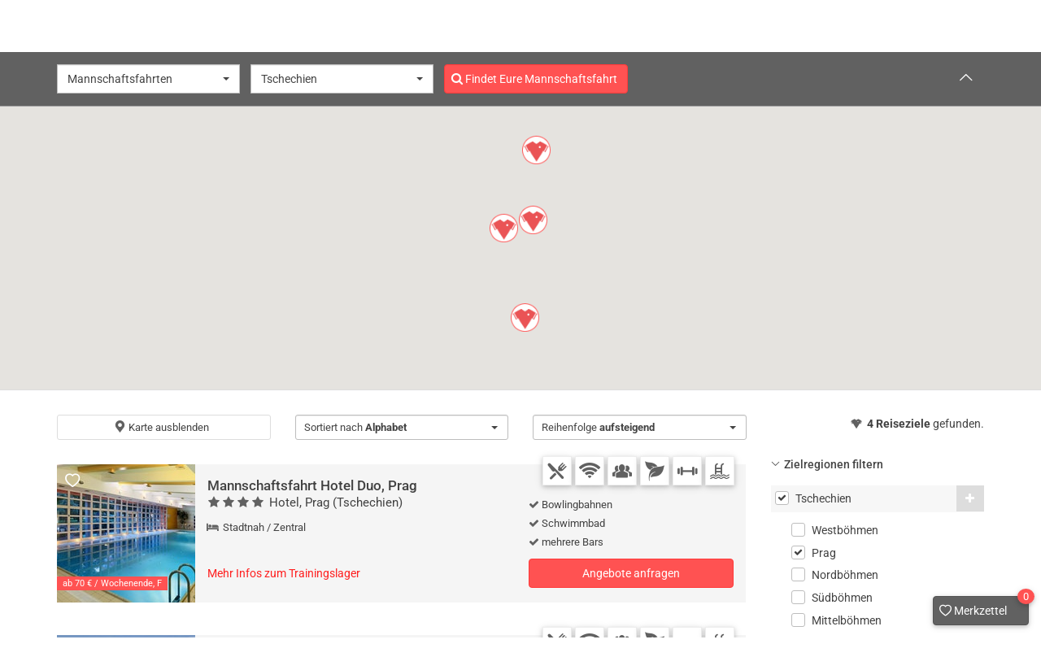

--- FILE ---
content_type: text/html; charset=UTF-8
request_url: https://www.teamurlaub.com/mannschaftsfahrten-ziele/prag
body_size: 14587
content:
<!DOCTYPE html>
<html lang="de">
<head>
<meta charset="utf-8">
<meta http-equiv="x-ua-compatible" content="ie=edge">
<meta name="viewport" content="width=device-width, initial-scale=1, shrink-to-fit=no">
<meta name="description" content="Sport-Trainingslager in Prag wie das Mannschaftsfahrt Hotel Duo, Prag oder das Mannschaftsfahrt Hotel Osanka, Prag.">
<meta name="robots" content="index,follow">
<meta name="googlebot" content="index,follow">
<script>var ga_cid = "";</script>
<!-- Google Tag Manager -->
<script>(function(w,d,s,l,i){w[l]=w[l]||[];w[l].push({'gtm.start':
	new Date().getTime(),event:'gtm.js'});var f=d.getElementsByTagName(s)[0],
	j=d.createElement(s),dl=l!='dataLayer'?'&l='+l:'';j.async=true;j.src=
	'https://www.googletagmanager.com/gtm.js?id='+i+dl;f.parentNode.insertBefore(j,f);
	})(window,document,'script','dataLayer','GTM-57BFLX5');</script>
<!-- End Google Tag Manager -->
<link rel="manifest" href="/manifest.json">
<meta name="mobile-web-app-capable" content="yes">
<meta name="theme-color" content="#fff">
<meta name="application-name" content="teamurlaub.com">
<link rel="apple-touch-icon" sizes="57x57" href="/apple-touch-icon-57x57.png">
<link rel="apple-touch-icon" sizes="60x60" href="/apple-touch-icon-60x60.png">
<link rel="apple-touch-icon" sizes="72x72" href="/apple-touch-icon-72x72.png">
<link rel="apple-touch-icon" sizes="76x76" href="/apple-touch-icon-76x76.png">
<link rel="apple-touch-icon" sizes="114x114" href="/apple-touch-icon-114x114.png">
<link rel="apple-touch-icon" sizes="120x120" href="/apple-touch-icon-120x120.png">
<link rel="apple-touch-icon" sizes="144x144" href="/apple-touch-icon-144x144.png">
<link rel="apple-touch-icon" sizes="152x152" href="/apple-touch-icon-152x152.png">
<link rel="apple-touch-icon" sizes="180x180" href="/apple-touch-icon-180x180.png">
<meta name="apple-mobile-web-app-capable" content="yes">
<meta name="apple-mobile-web-app-status-bar-style" content="black-translucent">
<meta name="apple-mobile-web-app-title" content="teamurlaub.com">
<link rel="icon" type="image/png" sizes="228x228" href="/coast-228x228.png">
<meta name="msapplication-TileColor" content="#fff">
<meta name="msapplication-TileImage" content="/mstile-144x144.png">
<meta name="msapplication-config" content="/browserconfig.xml">
<link rel="icon" type="image/png" sizes="32x32" href="/favicon-32x32.png">
<link rel="icon" type="image/png" sizes="192x192" href="/android-chrome-192x192.png">
<link rel="icon" type="image/png" sizes="16x16" href="/favicon-16x16.png">
<link rel="shortcut icon" href="/favicon.ico"> <meta property="og:url" content="https://www.teamurlaub.com/mannschaftsfahrten-ziele/prag"/>
<meta property="og:title" content="Mannschaftsfahrten | 4 Reiseziele in Prag"/>
<meta property="og:site_name" content="teamurlaub.com"/>
<meta property="og:type" content="website"/>
<meta property="og:description" content="Sport-Trainingslager in Prag wie das Mannschaftsfahrt Hotel Duo, Prag oder das Mannschaftsfahrt Hotel Osanka, Prag."/>
<meta property="og:image" content="https://www.teamurlaub.com/img/keyvisual-mannschaftsfahrten-xs.jpg"/>
<meta name="twitter:card" content="summary_large_image">
<meta name="twitter:site" content="@teamurlaub1">
<meta name="twitter:title" content="Mannschaftsfahrten | 4 Reiseziele in Prag | teamurlaub.com">
<meta name="twitter:description" content="Sport-Trainingslager in Prag wie das Mannschaftsfahrt Hotel Duo, Prag oder das Mannschaftsfahrt Hotel Osanka, Prag.">
<meta name="twitter:image" content="https://www.teamurlaub.com/img/keyvisual-mannschaftsfahrten-xs.jpg">
<base href="https://www.teamurlaub.com">
<link rel="canonical" href="https://www.teamurlaub.com/mannschaftsfahrten-ziele/prag"/>
<link rel="stylesheet" href="/css/project-default-1666520196039.css">
<title>Mannschaftsfahrten | 4 Reiseziele in Prag | teamurlaub.com</title> <link rel="preconnect" href="https://fonts.bunny.net">
<link href="https://fonts.bunny.net/css?family=roboto:300,400,500,700" rel="stylesheet"/>
<style>
				div#search-item-picture-389 {background-image:url('/img/ziele/hotel-duo-prag-5-4.jpg');}
				@media (min-width: 768px)
				{
					div#search-item-picture-389 {background-image:url('/img/ziele/hotel-duo-prag-3-4.jpg');
				}
			}
		</style>
<style>
				div#search-item-picture-383 {background-image:url('/img/ziele/hotel-osanka-prag-5-1.jpg');}
				@media (min-width: 768px)
				{
					div#search-item-picture-383 {background-image:url('/img/ziele/hotel-osanka-prag-3-1.jpg');
				}
			}
		</style>
<style>
				div#search-item-picture-370 {background-image:url('/img/ziele/hotel-prag-zentral-5-1.jpg');}
				@media (min-width: 768px)
				{
					div#search-item-picture-370 {background-image:url('/img/ziele/hotel-prag-zentral-3-1.jpg');
				}
			}
		</style>
<style>
				div#search-item-picture-326 {background-image:url('/img/ziele/hotel-prag-5-8.jpg');}
				@media (min-width: 768px)
				{
					div#search-item-picture-326 {background-image:url('/img/ziele/hotel-prag-3-8.jpg');
				}
			}
		</style> </head>
<body>
<script>
            var device = {"type":"desktop"};
            var current_date = new Date(1768990663000);
        </script>
<!-- Google Tag Manager (noscript) -->
<noscript><iframe src="https://www.googletagmanager.com/ns.html?id=GTM-57BFLX5" height="0" width="0" style="display:none;visibility:hidden"></iframe></noscript>
<!-- End Google Tag Manager (noscript) -->
<header>
<nav class="navbar navbar-default">
<div class="container">
<div class="navbar-header">
<a href="/" class="navbar-brand" title="teamurlaub.com"></a>
<button class="btn btn-search btn-primary pull-right hidden-md hidden-lg btn-notext"><i class="icon-search"></i></button>
<button type="button" class="navbar-toggle collapsed" data-toggle="collapse" data-target="#navbar" aria-expanded="false" aria-controls="navbar">
<span class="sr-only">Navigation einblenden</span>
<span class="icon-bar"></span>
<span class="icon-bar"></span>
<span class="icon-bar"></span>
</button>
</div>
<div id="navbar" class="collapse navbar-collapse">
<ul class="nav navbar-nav">
<li>
<a href="/trainingslager/fussball"><i class="icon-fussball"></i>Fußball</a>
</li>
<li>
<a href="/trainingslager/schwimmen"><i class="icon-schwimmen"></i>Schwimmen</a>
</li>
<li>
<a href="/trainingslager/volleyball"><i class="icon-volleyball"></i>Volleyball</a>
</li>
<li>
<a href="/trainingslager/leichtathletik"><i class="icon-leichtathletik"></i>Leichtathletik</a>
</li>
<li class="dropdown"><a href="#" class="dropdown-toggle" data-toggle="dropdown" role="button" aria-haspopup="true" aria-expanded="false">Weitere Trainingslager <span class="caret"></span></a>
<ul class="dropdown-menu">
<li>
<a href="/trainingslager/handball"><i class="icon-handball"></i>Handball</a>
</li>
<li>
<a href="/trainingslager/basketball"><i class="icon-basketball"></i>Basketball</a>
</li>
<li>
<a href="/trainingslager/tennis"><i class="icon-tennis"></i>Tennis</a>
</li>
<li>
<a href="/trainingslager/hockey"><i class="icon-hockey"></i>Hockey</a>
</li>
<li>
<a href="/trainingslager/kampfsport"><i class="icon-kampfsport"></i>Kampfsport</a>
</li>
<li>
<a href="/trainingslager/baseball"><i class="icon-baseball"></i>Baseball</a>
</li>
<li>
<a href="/trainingslager/turnen"><i class="icon-turnen"></i>Turnen</a>
</li>
<li>
<a href="/trainingslager/tanzen"><i class="icon-tanzen"></i>Tanzen</a>
</li>
</ul>
</li>
<li class="spacer"><hr class="hidden-md"></spacer>
<li class="active">
<a href="/mannschaftsfahrten"><i class="icon-group"></i>Mannschaftsfahrten</a>
</li>
</ul>
</div>
<button class="btn-search btn btn-primary hidden-xs hidden-sm pull-right btn-notext"><i class="icon-search"></i></button>
</div>
</nav>
<div id="search">
<div class="container">
<div class="row">
<div class="col-xs-12 col-sm-11 col-md-10">
<form action="/mannschaftsfahrten-ziele" method="post" class="form form-inline search-form" id="searchForm">
<div class="form-group form-group-industry-type">
<select name="industry" class="form-control selectpicker" title="Reisesparte wählen...">
<option value="1">Trainingslager</option>
<option value="2" selected="selected">Mannschaftsfahrten</option>
</select>
</div>
<div class="form-group form-group-sports hidden" data-toggle="tooltip" title="Bitte wählen Sie eine Sportart!" data-placement="bottom" data-trigger="manual">
<select name="sports" class="form-control selectpicker" title="Sportart wählen...">
<option value="fussball" data-content="<i class='icon-fussball'></i> Fußball">Fußball</option><option value="schwimmen" data-content="<i class='icon-schwimmen'></i> Schwimmen">Schwimmen</option><option value="volleyball" data-content="<i class='icon-volleyball'></i> Volleyball">Volleyball</option><option value="leichtathletik" data-content="<i class='icon-leichtathletik'></i> Leichtathletik">Leichtathletik</option><option value="handball" data-content="<i class='icon-handball'></i> Handball">Handball</option><option value="basketball" data-content="<i class='icon-basketball'></i> Basketball">Basketball</option><option value="tennis" data-content="<i class='icon-tennis'></i> Tennis">Tennis</option><option value="hockey" data-content="<i class='icon-hockey'></i> Hockey">Hockey</option><option value="kampfsport" data-content="<i class='icon-kampfsport'></i> Kampfsport">Kampfsport</option><option value="baseball" data-content="<i class='icon-baseball'></i> Baseball">Baseball</option><option value="turnen" data-content="<i class='icon-turnen'></i> Turnen">Turnen</option><option value="tanzen" data-content="<i class='icon-tanzen'></i> Tanzen">Tanzen</option> </select>
</div>
<div class="form-group form-group-regions">
<select name="regions[]" class="form-control selectpicker show-tick" data-count-selected-text="{0} Zielregionen gewählt" data-selected-text-format="count>3" title="Zielregionen wählen..." multiple>
<option value="47" data-subtext="">Ägypten</option><option value="49,50" data-subtext="">Bulgarien</option><option value="1,14,22,23,36,38,39,40,41,45,46,73,75" data-subtext="">Deutschland</option><option value="51" data-subtext="">Griechenland</option><option value="3,6,37,44,66,68,69,81,82" data-subtext="">Italien</option><option value="5,27,29,43,52,53,54,55,71" data-subtext="">Kroatien</option><option value="4,13,15,16,17,28,74" data-subtext="">Österreich</option><option value="57,58,59" data-subtext="">Polen</option><option value="24,25,26" data-subtext="">Slowenien</option><option value="10,34,35,42,56,60,61,62,63,64,65,70" data-subtext="">Spanien</option><option value="7,9,19,20,72" selected="selected" data-subtext="">Tschechien</option><option value="11,30,31,32,33,48,76" data-subtext="">Türkei</option><option value="12" data-subtext="">Ungarn</option><option value="77,78,79,80" data-subtext="">Zypern</option> </select>
</div>
<button class="btn btn-primary" type="submit"><i class="icon-search"></i> <span class="hidden-xs hidden-md hidden-lg">Suchen</span><span class="hidden-sm industry-title">Findet Eure Mannschaftsfahrt</span></button>
</form>
</div>
<div class="col-xs-12 col-sm-1 col-md-2 search-up">
<button class="btn btn-link search-toggle"><i class="icon-up-open-big"></i></button>
</div>
</div>
</div>
</div>
</header>
<script>
	document.getElementById('search').style.display = "block";
</script>
<div id="map-canvas" class="hidden-xs" style="width: 100%; height: 350px; margin-bottom:30px; border-bottom:1px solid #ddd; border-top:1px solid #999; "></div>
<form class="search-filter">
<div class="container" id="content">
<div class="row" style="margin-bottom:30px;">
<div class="col-xs-12 col-sm-12 col-md-12 col-lg-12 sort-filter">
<div class="row">
<div class="col-sm-4 col-md-3 hidden-xs">
<button class="btn btn-block btn-default btn-sm" data-target="#map-canvas" data-action="hide"><i class="icon-location"></i> Karte ausblenden</button>
</div>
<div class="col-xs-12 col-sm-4 hidden-lg hidden-md">
<button class="btn btn-block btn-default btn-sm hidden-md hidden-lg toggle-filter" data-action="toggle-filter">Ergebnisse filtern</button>
</div>
<div class="col-xs-12 col-md-3 col-sm-4">
<select data-action="sort" name="filter[ord]" class="btn-block btn-group-sm selectpicker">
<option data-content="Sortiert nach <strong>Alphabet</strong>" value="Package.title" selected="selected">Sortiert nach Alphabet</option>
<option data-content="Sortiert nach <strong>Preiskategorie</strong>" value="Package.price_level">Sortiert nach Preiskategorie</option>
<option data-content="Sortiert nach <strong>Region</strong>" value="Region.title">Sortiert nach Region</option>
</select>
</div>
<div class="hidden-xs hidden-sm col-md-3">
<select data-action="sort" name="filter[dir]" class="btn-block btn-group-sm selectpicker hidden-xs hidden-sm">
<option data-content="Reihenfolge <strong>aufsteigend</strong>" value="asc">Reihenfolge aufsteigend</option>
<option data-content="Reihenfolge <strong>absteigend</strong>" value="desc">Reihenfolge absteigend</option>
</select>
</div>
<div class="col-xs-12 col-sm-12 col-md-3"><p class="counter"><i class="icon-teamurlaub"></i> <strong id="count-packages">4 Reiseziele</strong> gefunden.</p></div>
</div>
</div>
</div>
<div class="row">
<div class="col-xs-12 col-sm-12 col-md-9 col-lg-9" id="search-listing">
<div class="row">
<div class="col-xs-12">
<a href="#" class="wishlist search-item-wishlist" data-package="389" data-action="add"><i class="icon-heart-empty"></i></a>
<div class="search-item" data-sports="" data-lat="50.1251659" data-lng="14.4858077">
<a href="/mannschaftsfahrten/prag/mannschaftsfahrt-hotel-duo-prag">
<div class="search-item-picture bg-image" id="search-item-picture-389">
<div class="badge">ab 70 &euro; / Wochenende, F</div>
</div>
</a>
<div class="search-item-details">
<div class="search-item-facilities">
<span title="Gastronomie"><i class="icon-gastro"></i></span>	<span title="WLAN"><i class="icon-wlan"></i></span>	<span title="Besprechungsraum"><i class="icon-group"></i></span>	<span title="Wellness"><i class="icon-wellness"></i></span>	<span title="Fitnessraum"><i class="icon-fitness"></i></span>	<span title="Pool"><i class="icon-pool"></i></span>	</div>
<div class="row">
<div class="col-xs-12 col-lg-7">
<h2><a href="/mannschaftsfahrten/prag/mannschaftsfahrt-hotel-duo-prag">Mannschaftsfahrt Hotel Duo, Prag</a></h2>
<h3><i class="icon-star"></i><i class="icon-star"></i><i class="icon-star"></i><i class="icon-star"></i> Hotel, Prag (Tschechien)</h3>
<ul class="list-unstyled">
<li><i class="icon-hotel"></i> Stadtnah / Zentral</li>
</ul>
</div>
<div class="hidden-xs hidden-sm hidden-md col-lg-5">
<ul class="list-unstyled highlights hidden-xs hidden-sm">
<li><i class="icon-ok"></i>Bowlingbahnen</li>
<li><i class="icon-ok"></i>Schwimmbad</li>
<li><i class="icon-ok"></i>mehrere Bars </li>
</ul>
</div>
</div>
<div class="row">
<div class="hidden-xs col-sm-6 col-lg-7">
<p class="info-link"><a href="/mannschaftsfahrten/prag/mannschaftsfahrt-hotel-duo-prag">Mehr Infos zum Trainingslager</a></p>
</div>
<div class="col-xs-12 col-sm-6 col-lg-5">
<button type="button" class="btn btn-primary btn-block" data-target="getForm" data-action="add" data-package="389">Angebote anfragen</button>
</div>
</div>
</div>
</div>
</div>
</div><div class="row">
<div class="col-xs-12">
<a href="#" class="wishlist search-item-wishlist" data-package="383" data-action="add"><i class="icon-heart-empty"></i></a>
<div class="search-item" data-sports="" data-lat="50.08263849999999" data-lng="14.4583367">
<a href="/mannschaftsfahrten/prag/mannschaftsfahrt-hotel-osanka-prag">
<div class="search-item-picture bg-image" id="search-item-picture-383">
<div class="badge">ab 89 &euro; / Wochenende, F</div>
</div>
</a>
<div class="search-item-details">
<div class="search-item-facilities">
<span title="Gastronomie"><i class="icon-gastro"></i></span>	<span title="WLAN"><i class="icon-wlan"></i></span>	<span title="Besprechungsraum"><i class="icon-group"></i></span>	<span title="Wellness"><i class="icon-wellness"></i></span>	<span title="Fitnessraum"><i class="icon-fitness"></i></span>	<span title="Pool"><i class="icon-pool"></i></span>	</div>
<div class="row">
<div class="col-xs-12 col-lg-7">
<h2><a href="/mannschaftsfahrten/prag/mannschaftsfahrt-hotel-osanka-prag">Mannschaftsfahrt Hotel Osanka, Prag</a></h2>
<h3><i class="icon-star"></i><i class="icon-star"></i><i class="icon-star"></i> Hotel, Prag (Tschechien)</h3>
<ul class="list-unstyled">
<li><i class="icon-hotel"></i> Ländliche Region</li>
</ul>
</div>
<div class="hidden-xs hidden-sm hidden-md col-lg-5">
<ul class="list-unstyled highlights hidden-xs hidden-sm">
<li><i class="icon-ok"></i>Wellnessbereich</li>
<li><i class="icon-ok"></i>Besprechungsräume</li>
<li><i class="icon-ok"></i>moderne Ausstattung</li>
</ul>
</div>
</div>
<div class="row">
<div class="hidden-xs col-sm-6 col-lg-7">
<p class="info-link"><a href="/mannschaftsfahrten/prag/mannschaftsfahrt-hotel-osanka-prag">Mehr Infos zum Trainingslager</a></p>
</div>
<div class="col-xs-12 col-sm-6 col-lg-5">
<button type="button" class="btn btn-primary btn-block" data-target="getForm" data-action="add" data-package="383">Angebote anfragen</button>
</div>
</div>
</div>
</div>
</div>
</div><div class="row">
<div class="col-xs-12">
<a href="#" class="wishlist search-item-wishlist" data-package="370" data-action="add"><i class="icon-heart-empty"></i></a>
<div class="search-item" data-sports="" data-lat="50.0870308" data-lng="14.4826425">
<a href="/mannschaftsfahrten/prag/mannschaftsfahrt-populus-prag">
<div class="search-item-picture bg-image" id="search-item-picture-370">
<div class="badge">ab 74 &euro; / Wochenende, F</div>
</div>
</a>
<div class="search-item-details">
<div class="search-item-facilities">
<span title="WLAN"><i class="icon-wlan"></i></span>	<span title="Besprechungsraum"><i class="icon-group"></i></span>	</div>
<div class="row">
<div class="col-xs-12 col-lg-7">
<h2><a href="/mannschaftsfahrten/prag/mannschaftsfahrt-populus-prag">Mannschaftsfahrt Populus, Prag</a></h2>
<h3><i class="icon-star"></i><i class="icon-star"></i><i class="icon-star"></i> Hotel, Prag (Tschechien)</h3>
<ul class="list-unstyled">
<li><i class="icon-hotel"></i> Stadtnah / Zentral</li>
</ul>
</div>
<div class="hidden-xs hidden-sm hidden-md col-lg-5">
<ul class="list-unstyled highlights hidden-xs hidden-sm">
<li><i class="icon-ok"></i>nahe öffentliche Verkehrsmittel</li>
<li><i class="icon-ok"></i>ruhige Lage</li>
<li><i class="icon-ok"></i>Gartenanlage </li>
</ul>
</div>
</div>
<div class="row">
<div class="hidden-xs col-sm-6 col-lg-7">
<p class="info-link"><a href="/mannschaftsfahrten/prag/mannschaftsfahrt-populus-prag">Mehr Infos zum Trainingslager</a></p>
</div>
<div class="col-xs-12 col-sm-6 col-lg-5">
<button type="button" class="btn btn-primary btn-block" data-target="getForm" data-action="add" data-package="370">Angebote anfragen</button>
</div>
</div>
</div>
</div>
</div>
</div><div class="row">
<div class="col-xs-12">
<a href="#" class="wishlist search-item-wishlist" data-package="326" data-action="add"><i class="icon-heart-empty"></i></a>
<div class="search-item" data-sports="" data-lat="50.0343234" data-lng="14.476128300000028">
<a href="/mannschaftsfahrten/prag/mannschaftsfahrt-prag">
<div class="search-item-picture bg-image" id="search-item-picture-326">
<div class="badge">ab 85 &euro; / Wochenende, F</div>
</div>
</a>
<div class="search-item-details">
<div class="search-item-facilities">
<span title="Gastronomie"><i class="icon-gastro"></i></span>	<span title="Besprechungsraum"><i class="icon-group"></i></span>	</div>
<div class="row">
<div class="col-xs-12 col-lg-7">
<h2><a href="/mannschaftsfahrten/prag/mannschaftsfahrt-prag">Mannschaftsfahrt Prag</a></h2>
<h3><i class="icon-star"></i><i class="icon-star"></i><i class="icon-star"></i> Hotel, Prag (Tschechien)</h3>
<ul class="list-unstyled">
<li><i class="icon-hotel"></i> Stadtnah / Zentral</li>
</ul>
</div>
<div class="hidden-xs hidden-sm hidden-md col-lg-5">
<ul class="list-unstyled highlights hidden-xs hidden-sm">
<li><i class="icon-ok"></i>Reiseleitung vor Ort</li>
<li><i class="icon-ok"></i>viele Freizeitmöglichkeiten</li>
<li><i class="icon-ok"></i>viele Ausgehmöglichkeiten </li>
</ul>
</div>
</div>
<div class="row">
<div class="hidden-xs col-sm-6 col-lg-7">
<p class="info-link"><a href="/mannschaftsfahrten/prag/mannschaftsfahrt-prag">Mehr Infos zum Trainingslager</a></p>
</div>
<div class="col-xs-12 col-sm-6 col-lg-5">
<button type="button" class="btn btn-primary btn-block" data-target="getForm" data-action="add" data-package="326">Angebote anfragen</button>
</div>
</div>
</div>
</div>
</div>
</div>	</div>
<div class="col-xs-12 col-sm-12 col-md-3 col-lg-3">
<div id="search-filter">
<div id="search-filter-header" class="hidden-md hidden-lg">
<h4 class="pull-left">Ergebnisse filtern</h4>
<button type="button" class="close pull-right" aria-label="Close"><span aria-hidden="true">&times;</span></button>
</div>
<div class="clearfix"></div>
<div id="search-filter-groups">
<h5><a role="button" data-toggle="collapse" href="#collapseFilterRegions" aria-expanded="false" aria-controls="collapseFilterRegions"><i class="icon-down-open-big"></i> Zielregionen filtern</a></h5>
<div class="collapse in" id="collapseFilterRegions">
<div class="collapse-wrapper">
<div class="collapse hidden-country"><div class="checkbox filter-group">
<input data-action="filter" type="checkbox" value="14" id="filter-country-14"><label for="filter-country-14">Ägypten</label><a class="filter-group-open" role="button" data-toggle="collapse" href="#collapse_country_14" aria-expanded="false" aria-controls="collapse_country_14"><i class="icon-plus"></i></a></div><div class="collapse-country collapse  " id="collapse_country_14"><div class="collapse-wrapper"><div class="checkbox filter-group-items"><input data-action="filter" type="checkbox" value="47" name="filter[regionen][47]" id="filter-region-47"><label for="filter-region-47">Marsa Alam</label></div></div></div></div><div class="collapse hidden-country"><div class="checkbox filter-group">
<input data-action="filter" type="checkbox" value="13" id="filter-country-13"><label for="filter-country-13">Bulgarien</label><a class="filter-group-open" role="button" data-toggle="collapse" href="#collapse_country_13" aria-expanded="false" aria-controls="collapse_country_13"><i class="icon-plus"></i></a></div><div class="collapse-country collapse  " id="collapse_country_13"><div class="collapse-wrapper"><div class="checkbox filter-group-items"><input data-action="filter" type="checkbox" value="49" name="filter[regionen][49]" id="filter-region-49"><label for="filter-region-49">Albena</label></div><div class="checkbox filter-group-items"><input data-action="filter" type="checkbox" value="50" name="filter[regionen][50]" id="filter-region-50"><label for="filter-region-50">Warna</label></div></div></div></div><div class="collapse hidden-country"><div class="checkbox filter-group">
<input data-action="filter" type="checkbox" value="1" id="filter-country-1"><label for="filter-country-1">Deutschland</label><a class="filter-group-open" role="button" data-toggle="collapse" href="#collapse_country_1" aria-expanded="false" aria-controls="collapse_country_1"><i class="icon-plus"></i></a></div><div class="collapse-country collapse  " id="collapse_country_1"><div class="collapse-wrapper"><div class="checkbox filter-group-items"><input data-action="filter" type="checkbox" value="1" name="filter[regionen][1]" id="filter-region-1"><label for="filter-region-1">Bayern</label></div><div class="checkbox filter-group-items"><input data-action="filter" type="checkbox" value="14" name="filter[regionen][14]" id="filter-region-14"><label for="filter-region-14">Baden-Württemberg</label></div><div class="checkbox filter-group-items"><input data-action="filter" type="checkbox" value="22" name="filter[regionen][22]" id="filter-region-22"><label for="filter-region-22">Nordrhein-Westfalen</label></div><div class="checkbox filter-group-items"><input data-action="filter" type="checkbox" value="23" name="filter[regionen][23]" id="filter-region-23"><label for="filter-region-23">Schleswig-Holstein</label></div><div class="checkbox filter-group-items"><input data-action="filter" type="checkbox" value="36" name="filter[regionen][36]" id="filter-region-36"><label for="filter-region-36">Hessen</label></div><div class="checkbox filter-group-items"><input data-action="filter" type="checkbox" value="38" name="filter[regionen][38]" id="filter-region-38"><label for="filter-region-38">Sachsen</label></div><div class="checkbox filter-group-items"><input data-action="filter" type="checkbox" value="39" name="filter[regionen][39]" id="filter-region-39"><label for="filter-region-39">Brandenburg</label></div><div class="checkbox filter-group-items"><input data-action="filter" type="checkbox" value="40" name="filter[regionen][40]" id="filter-region-40"><label for="filter-region-40">Niedersachsen</label></div><div class="checkbox filter-group-items"><input data-action="filter" type="checkbox" value="41" name="filter[regionen][41]" id="filter-region-41"><label for="filter-region-41">Thüringen</label></div><div class="checkbox filter-group-items"><input data-action="filter" type="checkbox" value="45" name="filter[regionen][45]" id="filter-region-45"><label for="filter-region-45">Harz</label></div><div class="checkbox filter-group-items"><input data-action="filter" type="checkbox" value="46" name="filter[regionen][46]" id="filter-region-46"><label for="filter-region-46">Rheinland Pfalz</label></div><div class="checkbox filter-group-items"><input data-action="filter" type="checkbox" value="73" name="filter[regionen][73]" id="filter-region-73"><label for="filter-region-73">Hamburg</label></div><div class="checkbox filter-group-items"><input data-action="filter" type="checkbox" value="75" name="filter[regionen][75]" id="filter-region-75"><label for="filter-region-75">Berlin</label></div></div></div></div><div class="collapse hidden-country"><div class="checkbox filter-group">
<input data-action="filter" type="checkbox" value="12" id="filter-country-12"><label for="filter-country-12">Griechenland</label><a class="filter-group-open" role="button" data-toggle="collapse" href="#collapse_country_12" aria-expanded="false" aria-controls="collapse_country_12"><i class="icon-plus"></i></a></div><div class="collapse-country collapse  " id="collapse_country_12"><div class="collapse-wrapper"><div class="checkbox filter-group-items"><input data-action="filter" type="checkbox" value="51" name="filter[regionen][51]" id="filter-region-51"><label for="filter-region-51">Chalkidiki</label></div></div></div></div><div class="collapse hidden-country"><div class="checkbox filter-group">
<input data-action="filter" type="checkbox" value="2" id="filter-country-2"><label for="filter-country-2">Italien</label><a class="filter-group-open" role="button" data-toggle="collapse" href="#collapse_country_2" aria-expanded="false" aria-controls="collapse_country_2"><i class="icon-plus"></i></a></div><div class="collapse-country collapse  " id="collapse_country_2"><div class="collapse-wrapper"><div class="checkbox filter-group-items"><input data-action="filter" type="checkbox" value="3" name="filter[regionen][3]" id="filter-region-3"><label for="filter-region-3">Gardasee</label></div><div class="checkbox filter-group-items"><input data-action="filter" type="checkbox" value="6" name="filter[regionen][6]" id="filter-region-6"><label for="filter-region-6">Ravenna</label></div><div class="checkbox filter-group-items"><input data-action="filter" type="checkbox" value="37" name="filter[regionen][37]" id="filter-region-37"><label for="filter-region-37">Cattolica</label></div><div class="checkbox filter-group-items"><input data-action="filter" type="checkbox" value="44" name="filter[regionen][44]" id="filter-region-44"><label for="filter-region-44">Rimini</label></div><div class="checkbox filter-group-items"><input data-action="filter" type="checkbox" value="66" name="filter[regionen][66]" id="filter-region-66"><label for="filter-region-66">Lago Maggiore</label></div><div class="checkbox filter-group-items"><input data-action="filter" type="checkbox" value="68" name="filter[regionen][68]" id="filter-region-68"><label for="filter-region-68">Venedig</label></div><div class="checkbox filter-group-items"><input data-action="filter" type="checkbox" value="69" name="filter[regionen][69]" id="filter-region-69"><label for="filter-region-69">Udine</label></div><div class="checkbox filter-group-items"><input data-action="filter" type="checkbox" value="81" name="filter[regionen][81]" id="filter-region-81"><label for="filter-region-81">Toskana</label></div><div class="checkbox filter-group-items"><input data-action="filter" type="checkbox" value="82" name="filter[regionen][82]" id="filter-region-82"><label for="filter-region-82">Mailand</label></div></div></div></div><div class="collapse hidden-country"><div class="checkbox filter-group">
<input data-action="filter" type="checkbox" value="6" id="filter-country-6"><label for="filter-country-6">Kroatien</label><a class="filter-group-open" role="button" data-toggle="collapse" href="#collapse_country_6" aria-expanded="false" aria-controls="collapse_country_6"><i class="icon-plus"></i></a></div><div class="collapse-country collapse  " id="collapse_country_6"><div class="collapse-wrapper"><div class="checkbox filter-group-items"><input data-action="filter" type="checkbox" value="5" name="filter[regionen][5]" id="filter-region-5"><label for="filter-region-5">Istrien</label></div><div class="checkbox filter-group-items"><input data-action="filter" type="checkbox" value="27" name="filter[regionen][27]" id="filter-region-27"><label for="filter-region-27">Zagreb</label></div><div class="checkbox filter-group-items"><input data-action="filter" type="checkbox" value="29" name="filter[regionen][29]" id="filter-region-29"><label for="filter-region-29">Split</label></div><div class="checkbox filter-group-items"><input data-action="filter" type="checkbox" value="43" name="filter[regionen][43]" id="filter-region-43"><label for="filter-region-43">Primorje-Gorski Kotar </label></div><div class="checkbox filter-group-items"><input data-action="filter" type="checkbox" value="52" name="filter[regionen][52]" id="filter-region-52"><label for="filter-region-52">Medimurje</label></div><div class="checkbox filter-group-items"><input data-action="filter" type="checkbox" value="53" name="filter[regionen][53]" id="filter-region-53"><label for="filter-region-53">Slavonski Brod</label></div><div class="checkbox filter-group-items"><input data-action="filter" type="checkbox" value="54" name="filter[regionen][54]" id="filter-region-54"><label for="filter-region-54">Dubrovnik</label></div><div class="checkbox filter-group-items"><input data-action="filter" type="checkbox" value="55" name="filter[regionen][55]" id="filter-region-55"><label for="filter-region-55">Zadar-Sibenik</label></div><div class="checkbox filter-group-items"><input data-action="filter" type="checkbox" value="71" name="filter[regionen][71]" id="filter-region-71"><label for="filter-region-71">Kvarner Bucht</label></div></div></div></div><div class="collapse hidden-country"><div class="checkbox filter-group">
<input data-action="filter" type="checkbox" value="4" id="filter-country-4"><label for="filter-country-4">Österreich</label><a class="filter-group-open" role="button" data-toggle="collapse" href="#collapse_country_4" aria-expanded="false" aria-controls="collapse_country_4"><i class="icon-plus"></i></a></div><div class="collapse-country collapse  " id="collapse_country_4"><div class="collapse-wrapper"><div class="checkbox filter-group-items"><input data-action="filter" type="checkbox" value="4" name="filter[regionen][4]" id="filter-region-4"><label for="filter-region-4">Steiermark</label></div><div class="checkbox filter-group-items"><input data-action="filter" type="checkbox" value="13" name="filter[regionen][13]" id="filter-region-13"><label for="filter-region-13">Tirol</label></div><div class="checkbox filter-group-items"><input data-action="filter" type="checkbox" value="15" name="filter[regionen][15]" id="filter-region-15"><label for="filter-region-15">Niederösterreich</label></div><div class="checkbox filter-group-items"><input data-action="filter" type="checkbox" value="16" name="filter[regionen][16]" id="filter-region-16"><label for="filter-region-16">Kärnten</label></div><div class="checkbox filter-group-items"><input data-action="filter" type="checkbox" value="17" name="filter[regionen][17]" id="filter-region-17"><label for="filter-region-17">Voralberg</label></div><div class="checkbox filter-group-items"><input data-action="filter" type="checkbox" value="28" name="filter[regionen][28]" id="filter-region-28"><label for="filter-region-28">Salzburg</label></div><div class="checkbox filter-group-items"><input data-action="filter" type="checkbox" value="74" name="filter[regionen][74]" id="filter-region-74"><label for="filter-region-74">Wien</label></div></div></div></div><div class="collapse hidden-country"><div class="checkbox filter-group">
<input data-action="filter" type="checkbox" value="9" id="filter-country-9"><label for="filter-country-9">Polen</label><a class="filter-group-open" role="button" data-toggle="collapse" href="#collapse_country_9" aria-expanded="false" aria-controls="collapse_country_9"><i class="icon-plus"></i></a></div><div class="collapse-country collapse  " id="collapse_country_9"><div class="collapse-wrapper"><div class="checkbox filter-group-items"><input data-action="filter" type="checkbox" value="57" name="filter[regionen][57]" id="filter-region-57"><label for="filter-region-57">Westpommern</label></div><div class="checkbox filter-group-items"><input data-action="filter" type="checkbox" value="58" name="filter[regionen][58]" id="filter-region-58"><label for="filter-region-58">Niederschlesien</label></div><div class="checkbox filter-group-items"><input data-action="filter" type="checkbox" value="59" name="filter[regionen][59]" id="filter-region-59"><label for="filter-region-59">Ostpreußen</label></div></div></div></div><div class="collapse hidden-country"><div class="checkbox filter-group">
<input data-action="filter" type="checkbox" value="5" id="filter-country-5"><label for="filter-country-5">Schweiz</label></div><div class="collapse-country collapse  " id="collapse_country_5"><div class="collapse-wrapper"></div></div></div><div class="collapse hidden-country"><div class="checkbox filter-group">
<input data-action="filter" type="checkbox" value="8" id="filter-country-8"><label for="filter-country-8">Slowenien</label><a class="filter-group-open" role="button" data-toggle="collapse" href="#collapse_country_8" aria-expanded="false" aria-controls="collapse_country_8"><i class="icon-plus"></i></a></div><div class="collapse-country collapse  " id="collapse_country_8"><div class="collapse-wrapper"><div class="checkbox filter-group-items"><input data-action="filter" type="checkbox" value="24" name="filter[regionen][24]" id="filter-region-24"><label for="filter-region-24">Nord-Slowenien</label></div><div class="checkbox filter-group-items"><input data-action="filter" type="checkbox" value="25" name="filter[regionen][25]" id="filter-region-25"><label for="filter-region-25">West-Slowenien</label></div><div class="checkbox filter-group-items"><input data-action="filter" type="checkbox" value="26" name="filter[regionen][26]" id="filter-region-26"><label for="filter-region-26">Ost-Slowenien</label></div></div></div></div><div class="collapse hidden-country"><div class="checkbox filter-group">
<input data-action="filter" type="checkbox" value="10" id="filter-country-10"><label for="filter-country-10">Spanien</label><a class="filter-group-open" role="button" data-toggle="collapse" href="#collapse_country_10" aria-expanded="false" aria-controls="collapse_country_10"><i class="icon-plus"></i></a></div><div class="collapse-country collapse  " id="collapse_country_10"><div class="collapse-wrapper"><div class="checkbox filter-group-items"><input data-action="filter" type="checkbox" value="10" name="filter[regionen][10]" id="filter-region-10"><label for="filter-region-10">Salou</label></div><div class="checkbox filter-group-items"><input data-action="filter" type="checkbox" value="34" name="filter[regionen][34]" id="filter-region-34"><label for="filter-region-34">Barcelona</label></div><div class="checkbox filter-group-items"><input data-action="filter" type="checkbox" value="35" name="filter[regionen][35]" id="filter-region-35"><label for="filter-region-35">Calella</label></div><div class="checkbox filter-group-items"><input data-action="filter" type="checkbox" value="42" name="filter[regionen][42]" id="filter-region-42"><label for="filter-region-42">Costa Maresme</label></div><div class="checkbox filter-group-items"><input data-action="filter" type="checkbox" value="56" name="filter[regionen][56]" id="filter-region-56"><label for="filter-region-56">Kanarische Inseln</label></div><div class="checkbox filter-group-items"><input data-action="filter" type="checkbox" value="60" name="filter[regionen][60]" id="filter-region-60"><label for="filter-region-60">Valencia</label></div><div class="checkbox filter-group-items"><input data-action="filter" type="checkbox" value="61" name="filter[regionen][61]" id="filter-region-61"><label for="filter-region-61">Malaga</label></div><div class="checkbox filter-group-items"><input data-action="filter" type="checkbox" value="62" name="filter[regionen][62]" id="filter-region-62"><label for="filter-region-62">Mallorca</label></div><div class="checkbox filter-group-items"><input data-action="filter" type="checkbox" value="63" name="filter[regionen][63]" id="filter-region-63"><label for="filter-region-63">Alicante</label></div><div class="checkbox filter-group-items"><input data-action="filter" type="checkbox" value="64" name="filter[regionen][64]" id="filter-region-64"><label for="filter-region-64">Murcia</label></div><div class="checkbox filter-group-items"><input data-action="filter" type="checkbox" value="65" name="filter[regionen][65]" id="filter-region-65"><label for="filter-region-65">Sevilla</label></div><div class="checkbox filter-group-items"><input data-action="filter" type="checkbox" value="70" name="filter[regionen][70]" id="filter-region-70"><label for="filter-region-70">Lloret de Mar</label></div></div></div></div><div class="collapse in"><div class="checkbox filter-group">
<input data-action="filter" type="checkbox" value="7" checked="checked" id="filter-country-7"><label for="filter-country-7">Tschechien</label><a class="filter-group-open" role="button" data-toggle="collapse" href="#collapse_country_7" aria-expanded="false" aria-controls="collapse_country_7"><i class="icon-plus"></i></a></div><div class="collapse-country collapse in " id="collapse_country_7"><div class="collapse-wrapper"><div class="checkbox filter-group-items"><input data-action="filter" type="checkbox" value="7" name="filter[regionen][7]" id="filter-region-7"><label for="filter-region-7">Westböhmen</label></div><div class="checkbox filter-group-items"><input data-action="filter" type="checkbox" value="9" checked="checked" name="filter[regionen][9]" id="filter-region-9"><label for="filter-region-9">Prag</label></div><div class="checkbox filter-group-items"><input data-action="filter" type="checkbox" value="19" name="filter[regionen][19]" id="filter-region-19"><label for="filter-region-19">Nordböhmen</label></div><div class="checkbox filter-group-items"><input data-action="filter" type="checkbox" value="20" name="filter[regionen][20]" id="filter-region-20"><label for="filter-region-20">Südböhmen</label></div><div class="checkbox filter-group-items"><input data-action="filter" type="checkbox" value="72" name="filter[regionen][72]" id="filter-region-72"><label for="filter-region-72">Mittelböhmen</label></div></div></div></div><div class="collapse hidden-country"><div class="checkbox filter-group">
<input data-action="filter" type="checkbox" value="3" id="filter-country-3"><label for="filter-country-3">Türkei</label><a class="filter-group-open" role="button" data-toggle="collapse" href="#collapse_country_3" aria-expanded="false" aria-controls="collapse_country_3"><i class="icon-plus"></i></a></div><div class="collapse-country collapse  " id="collapse_country_3"><div class="collapse-wrapper"><div class="checkbox filter-group-items"><input data-action="filter" type="checkbox" value="11" name="filter[regionen][11]" id="filter-region-11"><label for="filter-region-11">Side</label></div><div class="checkbox filter-group-items"><input data-action="filter" type="checkbox" value="30" name="filter[regionen][30]" id="filter-region-30"><label for="filter-region-30">Belek</label></div><div class="checkbox filter-group-items"><input data-action="filter" type="checkbox" value="31" name="filter[regionen][31]" id="filter-region-31"><label for="filter-region-31">Lara</label></div><div class="checkbox filter-group-items"><input data-action="filter" type="checkbox" value="32" name="filter[regionen][32]" id="filter-region-32"><label for="filter-region-32">Kundu</label></div><div class="checkbox filter-group-items"><input data-action="filter" type="checkbox" value="33" name="filter[regionen][33]" id="filter-region-33"><label for="filter-region-33">Kemer</label></div><div class="checkbox filter-group-items"><input data-action="filter" type="checkbox" value="48" name="filter[regionen][48]" id="filter-region-48"><label for="filter-region-48">Manavgat</label></div><div class="checkbox filter-group-items"><input data-action="filter" type="checkbox" value="76" name="filter[regionen][76]" id="filter-region-76"><label for="filter-region-76">Antalya </label></div></div></div></div><div class="collapse hidden-country"><div class="checkbox filter-group">
<input data-action="filter" type="checkbox" value="11" id="filter-country-11"><label for="filter-country-11">Ungarn</label><a class="filter-group-open" role="button" data-toggle="collapse" href="#collapse_country_11" aria-expanded="false" aria-controls="collapse_country_11"><i class="icon-plus"></i></a></div><div class="collapse-country collapse  " id="collapse_country_11"><div class="collapse-wrapper"><div class="checkbox filter-group-items"><input data-action="filter" type="checkbox" value="12" name="filter[regionen][12]" id="filter-region-12"><label for="filter-region-12">Westtransdanubien</label></div></div></div></div><div class="collapse hidden-country"><div class="checkbox filter-group">
<input data-action="filter" type="checkbox" value="15" id="filter-country-15"><label for="filter-country-15">Zypern</label><a class="filter-group-open" role="button" data-toggle="collapse" href="#collapse_country_15" aria-expanded="false" aria-controls="collapse_country_15"><i class="icon-plus"></i></a></div><div class="collapse-country collapse  " id="collapse_country_15"><div class="collapse-wrapper"><div class="checkbox filter-group-items"><input data-action="filter" type="checkbox" value="77" name="filter[regionen][77]" id="filter-region-77"><label for="filter-region-77">Paphos</label></div><div class="checkbox filter-group-items"><input data-action="filter" type="checkbox" value="78" name="filter[regionen][78]" id="filter-region-78"><label for="filter-region-78">Limassol</label></div><div class="checkbox filter-group-items"><input data-action="filter" type="checkbox" value="79" name="filter[regionen][79]" id="filter-region-79"><label for="filter-region-79">Nicosia</label></div><div class="checkbox filter-group-items"><input data-action="filter" type="checkbox" value="80" name="filter[regionen][80]" id="filter-region-80"><label for="filter-region-80">Ayia Napa</label></div></div></div></div><button class="filter-more btn btn-link" onclick="$(this).hide(); return false;" role="button" data-toggle="collapse" data-target=".hidden-country" aria-expanded="false">weitere Zielregionen einblenden <i class="icon-down-open-big"></i></button>	</div>
</div>
<hr/>
<h5><a role="button" data-toggle="collapse" href="#collapseFilterLodging" aria-expanded="false" aria-controls="collapseFilterLodging"><i class="icon-down-open-big"></i> Art der Unterkunft</a></h5>
<div class="collapse in" id="collapseFilterLodging">
<div class="collapse-wrapper">
<div class="checkbox filter-group">
<input data-action="filter" type="checkbox" value="" checked="checked" id="filter-lodging"><label for="filter-lodging">Alle</label>
<a class="filter-group-open" role="button" data-toggle="collapse" href="#collapse_lodging" aria-expanded="false" aria-controls="collapse_lodging"><i class="icon-plus"></i></a>
</div>
<div class="collapse " id="collapse_lodging">
<div class="collapse-wrapper">
<div class="checkbox filter-group-items">
<input data-action="filter" type="checkbox" name="filter[unterkunft][1]" value="1" checked="checked" id="filter-lodging-1">
<label for="filter-lodging-1">Hotel <a href="" data-toggle="tooltip" data-placement="bottom" title="" data-original-title="Ein Hotel per Definition ist ein Beherbergungsbetrieb, welcher mit einer Rezeption, mindestens einem Restaurant für Hotelgäste und Passanten sowie mit mindestens 20 Hotelzimmern ausgestattet ist. Des Weiteren muss es Dienstleistungen, tägliche Zimmerreinigung sowie zusätzliche Leistungen anbieten. Die Hotelklassifizierungen geben Aufschluss über die unterschiedlichen Qualitäts- und Leistungsmerkmale."><i class="icon-info-circled"></i></a></label>
</div>
<div class="checkbox filter-group-items">
<input data-action="filter" type="checkbox" name="filter[unterkunft][2]" value="2" checked="checked" id="filter-lodging-2">
<label for="filter-lodging-2">Gästehaus <a href="" data-toggle="tooltip" data-placement="bottom" title="" data-original-title="Eine Pension ist ein Beherbergungsbetrieb, mit täglicher Zimmerreinigung, jedoch einem eingeschränkten Dienstleistungsservice. Speisen und Getränke werden ausschließlich an Hausgäste abgegeben."><i class="icon-info-circled"></i></a></label>
</div>
<div class="checkbox filter-group-items">
<input data-action="filter" type="checkbox" name="filter[unterkunft][3]" value="3" checked="checked" id="filter-lodging-3">
<label for="filter-lodging-3">Jugendherberge <a href="" data-toggle="tooltip" data-placement="bottom" title="" data-original-title="Eine Jugendherberge ist ein Beherbergungsbetrieb für kurz-Aufenthalte in dem Speisen und Getränke nur an Hausgäste abgegeben werden. Die meisten Jugendherbergen bieten Programme zur Freizeitgestaltung mit pädagogisch-erholenden Zwecken an. Zudem verfügen Jugendherbergen vorwiegend über Mehrbettzimmer und sind häufig mit Stockbetten ausgestattet."><i class="icon-info-circled"></i></a></label>
</div>
<div class="checkbox filter-group-items">
<input data-action="filter" type="checkbox" name="filter[unterkunft][4]" value="4" checked="checked" id="filter-lodging-4">
<label for="filter-lodging-4">Sport Resort <a href="" data-toggle="tooltip" data-placement="bottom" title="" data-original-title="Ein Sport Resort ist ein Beherbergungsbetrieb, welcher über eine großzügige Innen- und Außenanlage verfügt und somit über das reine Beherbergungsangebot drüber hinausgeht. Hausgäste finden hier neben der täglichen Zimmerreinigung und der Speisen und Getränke ein vielfältiges Sport- und Freizeitprogramm auf dem Areal sowie in unmittelbarer Umgebung zu dem Beherbergungsbetrieb."><i class="icon-info-circled"></i></a></label>
</div>
</div>
</div>
</div>
</div>
<hr/>
<h5><a role="button" data-toggle="collapse" href="#collapseFilterFacility" aria-expanded="false" aria-controls="collapseFilterFacility"><i class="icon-down-open-big"></i> Ausstattung</a></h5>
<div class="collapse in" id="collapseFilterFacility">
<div class="collapse-wrapper">
<button data-action="filter" class="btn btn-default btn-sm btn-facility-filter " data-target="filter[merkmale][gastro]" data-value="gastro"><i class="icon-gastro"></i><br>Gastro</button>
<input type="hidden" name="filter[merkmale][gastro]" value="">
<button data-action="filter" class="btn btn-default btn-sm btn-facility-filter " data-target="filter[merkmale][wifi]" data-value="wifi"><i class="icon-wlan"></i><br>WLAN</button>
<input type="hidden" name="filter[merkmale][wifi]" value="">
<button data-action="filter" class="btn btn-default btn-sm btn-facility-filter " data-target="filter[merkmale][meeting]" data-value="meeting"><i class="icon-group"></i><br>Meeting</button>
<input type="hidden" name="filter[merkmale][meeting]" value="">
<button data-action="filter" class="btn btn-default btn-sm btn-facility-filter " data-target="filter[merkmale][wellness]" data-value="wellness"><i class="icon-wellness"></i><br>Wellness</button>
<input type="hidden" name="filter[merkmale][wellness]" value="">
<button data-action="filter" class="btn btn-default btn-sm btn-facility-filter " data-target="filter[merkmale][fitness]" data-value="fitness"><i class="icon-fitness"></i><br>Fitness</button>
<input type="hidden" name="filter[merkmale][fitness]" value="">
<button data-action="filter" class="btn btn-default btn-sm btn-facility-filter " data-target="filter[merkmale][pool]" data-value="pool"><i class="icon-pool"></i><br>Pool</button>
<input type="hidden" name="filter[merkmale][pool]" value="">
</div>
</div>
<hr/>
<h5><a role="button" data-toggle="collapse" href="#collapseFilterPrice" aria-expanded="false" aria-controls="collapseFilterPrice"><i class="icon-down-open-big"></i> Preiskategorie</a></h5>
<div class="collapse in" id="collapseFilterPrice">
<div class="collapse-wrapper">
<button data-action="filter" class="btn btn-default btn-sm btn-facility-filter " data-target="filter[preiskategorie][1]" data-value="1"><span class="text-lg">&euro;</span></button>
<input type="hidden" name="filter[preiskategorie][1]" value="">
<button data-action="filter" class="btn btn-default btn-sm btn-facility-filter " data-target="filter[preiskategorie][2]" data-value="2"><span class="text-lg">&euro; &euro;</span></button>
<input type="hidden" name="filter[preiskategorie][2]" value="">
<button data-action="filter" class="btn btn-default btn-sm btn-facility-filter " data-target="filter[preiskategorie][3]" data-value="3"><span class="text-lg">&euro; &euro; &euro;</span></button>
<input type="hidden" name="filter[preiskategorie][3]" value="">
</div>
</div>
</div>
<div class="hidden-md hidden-lg" id="submit-filter-button-fixed">
<button class="btn btn-primary btn-block hidden-md hidden-lg" data-action="submit-filter">Ergebnisse filtern</button>
</div>
</div>
</div>
</div>
<div class="row" id="pagination">
<div class="col-xs-12 col-sm-12 col-md-9 col-lg-9 text-center">
<ul class="pagination">
</ul>
</div>
</div>
</div>
</form>
<footer class="footer bg-info">
<div class="container">
<div class="row">
<div class="col-xs-12 col-sm-5 col-md-4">
<h4>Wissenswertes rund um Eure Reise</h4>
<ul class="list-unstyled">
<li><a href="/magazin">Magazin</a></li><li><a href="/faqs">Häufige Fragen</a></li><li><a href="/leitfaden-trainingslager">Ablauf eines Trainingslagers</a></li><li><a href="/service">Unser Service</a></li> </ul>
</div>
<div class="col-xs-12 hidden-sm hidden-md hidden-lg"><hr></div>
<div class="col-xs-12 col-sm-3 col-md-4">
<h4>Über teamurlaub</h4>
<ul class="list-unstyled">
<li><a href="/kontakt">Kontakt</a></li><li><a href="/impressum">Impressum</a></li><li><a href="/agb">AGB</a></li><li><a href="/datenschutz">Datenschutz</a></li> </ul>
</div>
<div class="col-xs-12 hidden-sm hidden-md hidden-lg"><hr></div>
<div class="col-xs-12 col-sm-4 col-md-4">
<!--
                            <p class="lead text-right"><i class="icon-phone"></i>0800 5051700</p>
                            <p class="lead whatsapp hidden"><i class="icon-whatsapp"></i>+49 155 66172205</p>
                        -->
<ul class="list-inline">
<li><a href="https://www.facebook.com/teamurlaub/" class="btn btn-default btn-circle btn-lg"><i class="icon-facebook"></i></a></li>
<!-- <li><a href="" class="btn btn-default btn-circle btn-lg"><i class="icon-gplus"></i></a></li> -->
<li><a href="/kontakt" class="btn btn-default btn-circle btn-lg"><i class="icon-mail"></i></a></li>
</ul>
</div>
</div>
</div>
<div id="sub-footer" class="bg-primary">
<div class="container">
<div class="row">
<div class="col-xs-12 col-md-12 text-center">
<small>&copy; teamurlaub.com GR GmbH &middot; made with <i class="icon-teamurlaub"></i> in cologne</small>
</div>
</div>
</div>
</div>
</footer>
<span id="links"></span>
<div class="modal fade" id="lead-full-form">
<div class="modal-dialog">
<div class="modal-content">
<div class="modal-header bg-secondary">
<button type="button" class="close" data-dismiss="modal" aria-label="Close"><span aria-hidden="true">&times;</span></button>
<h4 class="modal-title">Wir planen
Eure Mannschaftsfahrt!
</h4>
</div>
<div class="modal-body">
<form action="/ajax/leads/add" ajax="1" id="LeadAddForm" class="form-horizontal" novalidate="novalidate" method="post" accept-charset="utf-8"><div style="display:none;"><input type="hidden" name="_method" value="POST"/><input type="hidden" name="data[_Token][key]" value="df9f4fa02d7b227550029660b390ae758c8490b6" id="Token564531688"/></div> <fieldset>
<input type="hidden" name="data[Lead][industry_id]" value="2" id="LeadIndustryId"/> <div class="form-group">
<label for="LeadPax" class="col-sm-4 control-label required">Teilnehmerzahl (ca.)*</label><div class="col-sm-8"><input name="data[Lead][pax]" class="form-control input-sm" maxlength="255" type="text" id="LeadPax" required="required"/></div> </div>
<div class="form-group travel-range">
<label for="LeadPeriodStart" class="col-sm-4 control-label required">Reisezeitraum* <a href="" data-toggle="tooltip" data-placement="bottom" data-viewport="#lead-full-form" title="Wenn Sie den genauen Reisezeitraum noch nicht wissen, ist dies kein Problem. Die Erstellung unserer Angebote ist kostenlos und unverbinlich. Sollte sich der Reisezeitraum ändern oder konkretisieren, aktualisieren wir gerne unsere Angebote für Sie."><i class="icon-info-circled"></i></a></label><div class="col-sm-8"><div class="input-group pull-left" style="width:45%;"><span class="input-group-addon date"><i class="icon-calendar"></i></span><input name="data[Lead][period_start]" class="form-control input-sm" placeholder="Anreise" data-start-view="0" data-range-group="1" data-range-type="start" type="text" id="LeadPeriodStart" required="required"/></div><span class="pull-left control-label" style="width:10%; text-align:center;"> bis </span> <div class="input-group" style="width:45%;"><span class="input-group-addon date"><i class="icon-calendar"></i></span><input name="data[Lead][period_end]" class="form-control input-sm" placeholder="Abreise" data-range-group="1" data-range-type="end" type="text" id="LeadPeriodEnd" required="required"/></div></div> <div class="col-sm-8 col-sm-offset-4 text-center"><button type="button" class="btn btn-link btn-block hidden" data-target="alternative-range"><i class="icon-plus"></i> Alternativen Reisezeitraum eingeben?</button></div>
</div>
<div class="form-group travel-range hidden alternative-range">
<label for="LeadAlternativelyPeriodStart" class="col-sm-4 control-label">Alternativer Reisezeitraum</label><div class="col-sm-8"><div class="input-group pull-left" style="width:45%;"><span class="input-group-addon date"><i class="icon-calendar"></i></span><input name="data[Lead][alternatively_period_start]" class="form-control input-sm" data-range-group="2" data-range-type="start" placeholder="Anreise" data-start-view="0" type="text" id="LeadAlternativelyPeriodStart"/></div><span class="pull-left control-label" style="width:10%; text-align:center;"> bis </span> <div class="input-group" style="width:45%;"><span class="input-group-addon date"><i class="icon-calendar"></i></span><input name="data[Lead][alternatively_period_end]" class="form-control input-sm" data-range-group="2" data-range-type="end" placeholder="Abreise" type="text" id="LeadAlternativelyPeriodEnd"/></div></div> </div>
<div class="form-group">
<label for="CountryCountry" class="col-sm-4 control-label">Bevorzugte Regionen</label><div class="col-sm-8"><input type="hidden" name="data[Country][Country]" value="" id="CountryCountry_"/>
<select name="data[Country][Country][]" class="selectpicker" data-count-selected-text="{0} Zielregionen gewählt" data-selected-text-format="count&gt;3" data-title="Keine Präferenzen" multiple="multiple" id="CountryCountry">
<option value="1">Deutschland</option>
<option value="2">Italien</option>
<option value="3">Türkei</option>
<option value="4">Österreich</option>
<option value="5">Schweiz</option>
<option value="6">Kroatien</option>
<option value="7" selected="selected">Tschechien</option>
<option value="8">Slowenien</option>
<option value="9">Polen</option>
<option value="10">Spanien</option>
<option value="11">Ungarn</option>
<option value="12">Griechenland</option>
<option value="13">Bulgarien</option>
<option value="14">Ägypten</option>
<option value="15">Zypern</option>
</select></div> </div>
<div class="form-group chosen-packages hidden">
<label class="control-label col-sm-4">Ausgewählte Reiseziele</label>
<div class="col-sm-8"></div>
</div>
</fieldset>
<fieldset>
<legend><i class="icon-user"></i> Wer erhält die Angebote?</legend>
<div class="form-group">
<label for="ClubTitle" class="col-sm-4 control-label required">Vereinsname*</label><div class="col-sm-8"><input name="data[Club][title]" class="form-control input-sm" maxlength="255" type="text" id="ClubTitle" required="required"/></div> </div>
<div class="form-group">
<label for="LeadContactPerson" class="col-sm-4 control-label required">Ansprechpartner*</label><div class="col-sm-8"><input name="data[Lead][contact_person]" class="form-control input-sm" maxlength="255" type="text" id="LeadContactPerson" required="required"/></div> </div>
<div class="form-group">
<label for="LeadEmail" class="col-sm-4 control-label required">E-Mail*</label><div class="col-sm-8"><input name="data[Lead][email]" class="form-control input-sm" maxlength="255" type="email" id="LeadEmail" required="required"/></div> </div>
<div class="form-group">
<label for="LeadPhone" class="col-sm-4 control-label">Telefon</label><div class="col-sm-8"><input name="data[Lead][phone]" class="form-control input-sm" maxlength="255" type="tel" id="LeadPhone"/></div> </div>
</fieldset>
<input type="hidden" name="data[Lead][click_id]" value="3325293" id="LeadClickId"/> <input type="hidden" name="data[Click][ga_cid]" value="" id="ClickGaCid"/> <input class="btn btn-primary btn-block" type="submit" value="Jetzt kostenlos Angebote einholen"/> <div style="display:none;"><input type="hidden" name="data[_Token][fields]" value="4bac1319c01df6b592cec4dbae313894ed84e97a%3AClick.ga_cid%7CLead.click_id%7CLead.industry_id" id="TokenFields356947829"/><input type="hidden" name="data[_Token][unlocked]" value="" id="TokenUnlocked2100723200"/></div></form>
<form action="/ajax/leads/edit" id="LeadEditForm" class="form hidden" novalidate="novalidate" method="post" accept-charset="utf-8"><div style="display:none;"><input type="hidden" name="_method" value="POST"/><input type="hidden" name="data[_Token][key]" value="df9f4fa02d7b227550029660b390ae758c8490b6" id="Token1647288646"/></div> <div class="form-group">
<textarea name="data[Lead][comment]" class="form-control input-sm" placeholder="z.B. Altersgruppe der Mannschaft" rows="5" cols="30" id="LeadComment"></textarea> <input type="hidden" name="data[Lead][id]" id="LeadId"/> </div>
<input class="btn btn-primary btn-block" type="submit" value="Bemerkung senden"/> <div style="display:none;"><input type="hidden" name="data[_Token][fields]" value="a6f0a9204dfceac665649c9ad9ea336e8404400e%3ALead.id" id="TokenFields43151751"/><input type="hidden" name="data[_Token][unlocked]" value="" id="TokenUnlocked1206134147"/></div></form> </div>
<!--
                <div class="modal-footer">
                    <p class="lead" style="margin-bottom:0; font-size:16px;color:#9e9e9e;"><i class="icon-phone"></i> 0800 5051700<span class="hidden"> (Mo.-Fr. 10-17 Uhr)</span></p>
                </div>
            -->
</div>
</div>
</div> <script src="/js/project-default-1666520196039.js"></script>
<script>
    function initialize() {
            var styles = [
    {
      "featureType": "road",
      "elementType": "geometry.stroke",
      "stylers": [
      { "color": "#BDBDBD" }
      ]
    },
    {
      "featureType": "road",
      "elementType": "geometry.fill",
      "stylers": [
      { "color": "#E0E0E0" }
      ]
    },
    {
      "featureType": "road.highway",
      "elementType": "geometry.stroke",
      "stylers": [
      { "color": "#eeeeee" }
      ]
    },
    {
      "featureType": "road.highway",
      "elementType": "geometry.fill",
      "stylers": [
      { "color": "#dddddd" }
      ]
    },
    {
      "featureType": "road",
      "elementType": "labels.text.stroke",
      "stylers": [
      { "color": "#ffffff" }
      ]
    },
    {
      "featureType": "road",
      "elementType": "labels.icon",
      "stylers": [
      { "visibility": "off" }
      ]
    },
    {
      "featureType": "administrative.country",
      "elementType": "geometry.stroke",
      "stylers": [
      { "color": "#aaaaaa" }
      ]
    },
    {
      "featureType": "landscape",
      "elementType": "geometry.fill",
      "stylers": [
      { "color": "#ffffff" }
      ]
    },
    {
      "featureType": "road",
      "elementType": "labels.text",
      "stylers": [
      { "visibility": "simplified" },
      { "color": "#757575" }
      ]
    },
    {
      "featureType": "administrative",
      "elementType": "labels.text.fill",
      "stylers": [
      { "visibility": "on" },
      { "color": "#999999" }
      ]
    },
    {
      "featureType": "water",
      "elementType": "geometry.fill",
      "stylers": [
      { "color": "#B3E5FC" }
      ]
    }
    ];

    var styledMap = new google.maps.StyledMapType(styles,{name: "Styled Map"});        var isDraggable = $(document).width() > 991 ? true : false;

        var mapOptions = {
            zoom: 10,
            center: new google.maps.LatLng(47.04770549538201,16.080686017968787),
            panControl: false,
            zoomControl: true,
            mapTypeControl: false,
            streetViewControl: false,
            scrollwheel: false,
            draggable: isDraggable,
            mapTypeId: google.maps.MapTypeId.ROADMAP
        };

        var map = new google.maps.Map(document.getElementById('map-canvas'), mapOptions);

        //Associate the styled map with the MapTypeId and set it to display.
        map.mapTypes.set('map_style', styledMap);
        map.setMapTypeId('map_style');

        var packageMarker = {};

        var index = 0;
        $.each($('div.search-item'), function() {
            index++;
            var lat = $(this).attr('data-lat');
            var lng = $(this).attr('data-lng');
            if($(this).attr('data-sports') !== '') {
                var image_marker = {
                    url: '/img/sporticons/' + $(this).attr('data-sports') + '-map.png',
                    scaledSize: new google.maps.Size(35, 35),
                };
            } else {
                var image_marker = {
                    url: '/img/sporticons/teamurlaub-map.png',
                    scaledSize: new google.maps.Size(35, 35),
                };
            }

            packageMarker[index] = new google.maps.Marker({
                position: new google.maps.LatLng(lat, lng),
                animation: google.maps.Animation.DROP,
                map: map,
                icon: image_marker,
                title: $(this).find('h2 > a').text(),
            });
        });

        var bounds = new google.maps.LatLngBounds();
        for(item in packageMarker) {
            bounds.extend(packageMarker[item].getPosition());
        }

        //center the map to the geometric center of all markers
        map.setCenter(bounds.getCenter());
        map.fitBounds(bounds);

        //remove one zoom level to ensure no marker is on the edge.
        // map.setZoom(map.getZoom());

        // set a minimum zoom
        // if you got only 1 marker or all markers are on the same address map will be zoomed too much.
        if(map.getZoom()> 15){
            map.setZoom(15);
        }
    }

    function loadScript() {
        var script = document.createElement('script');
        script.type = 'text/javascript';
        script.src = 'https://maps.googleapis.com/maps/api/js?v=3.190&language=de&key=AIzaSyC4zcJwZX0h-0YDsy66u35hpNeZrfnvrHY&callback=initialize';
        document.body.appendChild(script);
    }

    window.onload = loadScript;
    $(document).ready(function() {
        $('html, body').animate({ scrollTop: ($("div#search").offset().top)}, 'slow');
    });
</script><script>
	function filterResults() {
		$('div#search-listing').css('opacity','0.15');
		$('div#search-listing').before('<div class="spinner"><i class="icon-circle-notch animate-spin icon-5x icon-primary"></i></div>');
		var form = $('form.search-filter').serializeArray();
		var query = new Array();
		for(item in form) {
			var query_variable = new String;
			query_variable = form[item].name.substr(form[item].name.indexOf('[') + 1, form[item].name.indexOf(']') - form[item].name.indexOf('[') - 1);

			if(query[query_variable] == undefined && form[item].value !== undefined && form[item].value !== "") {
				query[query_variable] = new Array();
			}
			if(form[item].value !== undefined && form[item].value !== "") {
				query[query_variable].push(form[item].value);
			}
		}

		var query_string = "/ajax/packages/search/2/";
		for(parameter in query) {
			query_string += "/" + parameter + ":" + query[parameter];
		}

		if ($('#map-canvas').not(':visible')) {
			query_string += "/map:0";
		}

		$('div#search').slideUp();
		$('button.btn-search').addClass('btn-primary');
		$('button.btn-search').removeClass('btn-link');
		$('button.btn-search').removeClass('search-toggle');

		$.ajax({
			url: query_string,
			method: "GET",
			dataType: "json",
			success: function (response) {
				$('div#search-listing').empty();

				for(item in response.items) {
					$('div#search-listing').append(response.items[item]);
				}

				if(response.items.length == 0) {
					$('div#map-canvas').hide();
				} else {
					if($('button[data-target="#map-canvas"]').attr('data-action') == "hide") {
						$('div#map-canvas').show();
						initialize();
					} else {
						$('div#map-canvas').hide();
					}
				}

				$('#count-packages').empty().append(response.items_count + ' Trainingslager');
				$('div#pagination').replaceWith(response.pagination);

				$('div#search-listing').css('opacity','1');
				$('div.spinner').remove();
				$('html, body').animate({ scrollTop: ($("header").offset().top + $("header").height())}, 'slow');
			}
		});

	}

	/* Open Mobile Filter */
	$('button[data-action="toggle-filter"]').on('click',function() {
		$("div#search-filter-groups > div.collapse").collapse('hide');
		$('div#search-listing').css('opacity','0.15');
		$('body').css('overflow','hidden');
		$('body').css('position','fixed');
		$('div#search-filter').slideDown();
		return false;
	});

	$('div#search-filter-groups > h5 > a').on('click', function () {
		if($('button[data-action="submit-filter"]:visible').length) {
			$("div#search-filter-groups > div.collapse").collapse('hide');
		}
	})

	$('div#search-filter-groups > div.collapse').on('shown.bs.collapse', function(e) {
		if(!$(e.target).hasClass("collapse-country") && ($(e.currentTarget).attr("id") !== "collapseFilterRegions")) {
			$('div#search-filter-groups').scrollTop(12 + $('div#search-filter-groups').scrollTop() + ($(this).position().top - $('div#search-filter-groups').position().top));
		}
	});

	/* Close Mobile Filter */
	function closeMobileFilter() {
		if($('button[data-action="submit-filter"]:visible').length) {
			$('div#search-listing').css('opacity','1');
			$('body').css('overflow','visible');
			$('body').css('position','static');
			$('div#search-filter').slideUp();
		}
	}

	$('button[data-action="submit-filter"]').on('click',function() {
		closeMobileFilter();
		filterResults();
		return false;
	});

	$('div#search-filter button.close').on('click',function() {
		closeMobileFilter();
		return false;
	});

	$(document).click(function(event) {
		if(!$(event.target).closest('#search-filter').length) {
			if($('button[data-action="submit-filter"]:visible').length) {
				closeMobileFilter();
				return false;
			}
		}
	})

	$("select, .dropdown-toggle").on({ 'touchstart' : function() {
		zoomDisable();
	}});
	$("select, .dropdown-toggle").on({ 'touchend' : function() {
		setTimeout(zoomEnable, 500);
	}});

	function zoomDisable(){
		$('head meta[name=viewport]').remove();
		$('head').prepend('<meta name="viewport" content="width=device-width, initial-scale=1.0, user-scalable=0" />');
	}
	function zoomEnable(){
		$('head meta[name=viewport]').remove();
		$('head').prepend('<meta name="viewport" content="width=device-width, initial-scale=1.0, user-scalable=1" />');
	}

	$('div.filter-group-items input').on('click',function() {
		var count_uncheckd_items = $(this).parent('div').parent('div').find('input:not(:checked)').length;
		if(count_uncheckd_items == 0) {
			$(this).parent('div').parent('div').parent('div').prev('div').children('input').prop('checked','checked');
		} else {
			$(this).parent('div').parent('div').parent('div').prev('div').children('input').prop('checked',false);
		}
	});

	$('div.filter-group input').on('click',function() {
		if($(this).prop("checked") == true) {
			$(this).parent('div').next('div').find('input').prop('checked','checked');
			$(this).parent('div').next('div').collapse('show');
		} else {
			$(this).parent('div').next('div').find('input').prop('checked',false);
		}
	});

	$('button.btn-facility-filter').on('click',function() {
		var target = $(this).attr("data-target");
		if($(this).hasClass('active')) {
			$('input[name="' + target + '"]').val("");
			$(this).removeClass('active');
		} else {
			$('input[name="' + target + '"]').val($(this).attr("data-value"));
			$(this).addClass('active');
		}
		return false;
	});

	var timeout;
	$('[data-action="filter"]').on('click',function() {
		if($('button[data-action="submit-filter"]:visible').length) {
			//console.log($('button[data-action="submit-filter"]:visible').length);
		} else {
			window.clearTimeout(timeout);
			timeout = window.setTimeout(filterResults, 1500);
			$(this).blur();
		}
	});

	$('[data-action="sort"]').on('change',function() {
		filterResults();
	});

	$('[data-target="#map-canvas"]').on('click',function() {
		if($(this).attr("data-action") == "show") {
			$("div#map-canvas").show();
			initialize();
			$(this).attr("data-action","hide");
			$(this).html('<i class="icon-location"></i> Karte ausblenden');
			var mapvalue = 1;
		} else {
			$("div#map-canvas").hide();
			$(this).attr("data-action","show");
			$(this).html('<i class="icon-location"></i> Karte einblenden');
			var mapvalue = 0;
		}
		$("ul.pagination li a").each(function() {
			var href = $(this).attr('href');
			if(href !== undefined) {
				href = href.replace("/map:0", "");
				href = href.replace("/map:1", "");
				if(href.search("/page") !== -1) {
					href = href.replace("/page", "/map:" + mapvalue + "/page");
				} else {
					href += "/map:" + mapvalue;
				}
				$(this).attr('href',href);
			}

		});
		return false;
	});

</script><script>
function switchSearchbarToTeamtrip() {
    $('#searchForm').find('select[name="sports"]').attr('disabled', 'disabled').parents('div.form-group').addClass('hidden');
    $('#searchForm').find('button[type="submit"]').find('span.industry-title').text('Findet Eure Mannschaftsfahrt');
    $('#searchForm').attr('action','/mannschaftsfahrten-ziele');
}

function switchSearchbarToSportscamps() {
    $('#searchForm').find('select[name="sports"]').removeAttr('disabled').parents('div.form-group').removeClass('hidden');
    $('#searchForm').find('button[type="submit"]').find('span.industry-title').text('Findet Euer Trainingslager');
    $('#searchForm').attr('action','/trainingslager-ziele');
}

// show searchbar
$('nav button.btn-search.btn-primary').on("click", function() {
    $('button.btn-search').removeClass('btn-primary');
    $('button.btn-search').addClass('btn-link');
    $('button.btn-search').addClass('search-toggle');
    $('div#search').slideDown();
    $('html, body').animate({
        scrollTop: ($("div#search").offset().top)
    }, 'slow');
    return false;
});

// hide searchbar
$('body').on("click", '.search-toggle', function() {
    $('div#search').slideUp();
    $('button.btn-search').addClass('btn-primary');
    $('button.btn-search').removeClass('btn-link');
    $('button.btn-search').removeClass('search-toggle');
    $('html, body').animate({
        scrollTop: ($("body").offset().top)
    }, 'slow');
    return false;
});

$('body').on("click", '.form-group-sports', function() {
    $(this).tooltip('hide');
});

// count packages
$('form#searchForm').on("submit", function() {
    var url = $('form#searchForm').attr('action');

    if($(this).find('select[name="industry"]').val() == 1) {
        if($('select[name="sports"]').val() == '') {
            $('div.form-group-sports').addClass('has-error').tooltip('show');
            return false;
        }
        url += '/' + $('select[name="sports"]').val();
    }

    var regions = $('select[name="regions[]"]').val();
    if(regions !== null) {
        url += '/regionen:' + regions.join();
    }
    window.location.href = url;
    return false;
});

$('select[name="sports"]').on('change', function() {
    if($(this).val() !== "") {
        $.ajax({
            url: "/ajax/packages/count/" + $(this).val(),
            method: "GET",
            dataType: "json",
            success: function(response) {
                $('select[name="regions[]"] option').prop('disabled', false);
                $('select[name="regions[]"]').selectpicker('deselectAll');
                for (item in response) {
                    $('select[name="regions[]"] option:contains(' + item + ')').data('subtext', '(' + response[item] + ')');
                    if (response[item] == 0) {
                        $('select[name="regions[]"] option:contains(' + item + ')').prop('disabled', true);
                    }
                }
                $('select[name="regions[]"]').selectpicker("refresh");
            }
        });
    }
});

$('#searchForm').find('select[name="industry"]').on('change', function() {
    if($(this).val() == 1) {
        switchSearchbarToSportscamps();
    } else {
        switchSearchbarToTeamtrip();
    }
});

if(/Android|webOS|iPhone|iPad|iPod|BlackBerry/i.test(navigator.userAgent) ) {
    $('.selectpicker').selectpicker('mobile');
    document.getElementById('search').style.display = "none";
    // prevent from zoom in
    $('select').mousedown(function(){
        $('meta[name=viewport]').remove();
        $('head').append('<meta name="viewport" content="width=device-width, maximum-scale=1.0, user-scalable=0">');
    })

    $('select').focusout(function(){
        $('meta[name=viewport]').remove();
        $('head').append('<meta name="viewport" content="width=device-width, initial-scale=yes">' );
    })
}

$('[data-toggle="tooltip"]').tooltip();

$('button.dropdown-toggle').on('click', function () {
    $(this).parent("div.btn-group").next("div.tooltip").tooltip('hide');
    $(this).parent("div.btn-group").parent('div.form-group').removeClass('has-error');
});
</script>
<div id="page-controls">
<div class="page-control-buttons">
<a href="" class="btn btn-info btn-wishlist toggle-wishlist hidden">
<i class="icon-heart-empty"></i> Merkzettel
<span class="badge badge-primary">0</span>
</a>
<button class="btn btn-primary hidden hidden-xs" id="toggleChatButton"><i class="icon-comment"></i> Können wir helfen?</button>
</div>
<div class="bg-secondary hidden" id="wishlist">
<h3><i class="icon-heart-empty"></i> Dein Merkzettel<a href="" class="pull-right toggle-wishlist"><i class="icon-down-open-big"></i></a></h3>
<div class="wishlist-items"></div>
<div>
<button type="button" class="btn btn-primary btn-block" data-target="getForm">Angebote anfragen</button>
</div>
</div> </div>
</body>
</html>

--- FILE ---
content_type: application/javascript; charset=utf-8
request_url: https://www.teamurlaub.com/js/project-default-1666520196039.js
body_size: 90654
content:
if(function(e,t){"object"==typeof module&&"object"==typeof module.exports?module.exports=e.document?t(e,!0):function(e){if(!e.document)throw new Error("jQuery requires a window with a document");return t(e)}:t(e)}("undefined"!=typeof window?window:this,function(e,t){var i=[],n=i.slice,o=i.concat,s=i.push,a=i.indexOf,r={},l=r.toString,d=r.hasOwnProperty,c={},h="1.11.2",u=function(e,t){return new u.fn.init(e,t)},p=/^[\s\uFEFF\xA0]+|[\s\uFEFF\xA0]+$/g,f=/^-ms-/,m=/-([\da-z])/gi,g=function(e,t){return t.toUpperCase()};function v(e){var t=e.length,i=u.type(e);return"function"!==i&&!u.isWindow(e)&&(!(1!==e.nodeType||!t)||("array"===i||0===t||"number"==typeof t&&t>0&&t-1 in e))}u.fn=u.prototype={jquery:h,constructor:u,selector:"",length:0,toArray:function(){return n.call(this)},get:function(e){return null!=e?0>e?this[e+this.length]:this[e]:n.call(this)},pushStack:function(e){var t=u.merge(this.constructor(),e);return t.prevObject=this,t.context=this.context,t},each:function(e,t){return u.each(this,e,t)},map:function(e){return this.pushStack(u.map(this,function(t,i){return e.call(t,i,t)}))},slice:function(){return this.pushStack(n.apply(this,arguments))},first:function(){return this.eq(0)},last:function(){return this.eq(-1)},eq:function(e){var t=this.length,i=+e+(0>e?t:0);return this.pushStack(i>=0&&t>i?[this[i]]:[])},end:function(){return this.prevObject||this.constructor(null)},push:s,sort:i.sort,splice:i.splice},u.extend=u.fn.extend=function(){var e,t,i,n,o,s,a=arguments[0]||{},r=1,l=arguments.length,d=!1;for("boolean"==typeof a&&(d=a,a=arguments[r]||{},r++),"object"==typeof a||u.isFunction(a)||(a={}),r===l&&(a=this,r--);l>r;r++)if(null!=(o=arguments[r]))for(n in o)e=a[n],i=o[n],a!==i&&(d&&i&&(u.isPlainObject(i)||(t=u.isArray(i)))?(t?(t=!1,s=e&&u.isArray(e)?e:[]):s=e&&u.isPlainObject(e)?e:{},a[n]=u.extend(d,s,i)):void 0!==i&&(a[n]=i));return a},u.extend({expando:"jQuery"+(h+Math.random()).replace(/\D/g,""),isReady:!0,error:function(e){throw new Error(e)},noop:function(){},isFunction:function(e){return"function"===u.type(e)},isArray:Array.isArray||function(e){return"array"===u.type(e)},isWindow:function(e){return null!=e&&e==e.window},isNumeric:function(e){return!u.isArray(e)&&e-parseFloat(e)+1>=0},isEmptyObject:function(e){var t;for(t in e)return!1;return!0},isPlainObject:function(e){var t;if(!e||"object"!==u.type(e)||e.nodeType||u.isWindow(e))return!1;try{if(e.constructor&&!d.call(e,"constructor")&&!d.call(e.constructor.prototype,"isPrototypeOf"))return!1}catch(e){return!1}if(c.ownLast)for(t in e)return d.call(e,t);for(t in e);return void 0===t||d.call(e,t)},type:function(e){return null==e?e+"":"object"==typeof e||"function"==typeof e?r[l.call(e)]||"object":typeof e},globalEval:function(t){t&&u.trim(t)&&(e.execScript||function(t){e.eval.call(e,t)})(t)},camelCase:function(e){return e.replace(f,"ms-").replace(m,g)},nodeName:function(e,t){return e.nodeName&&e.nodeName.toLowerCase()===t.toLowerCase()},each:function(e,t,i){var n,o=0,s=e.length,a=v(e);if(i){if(a)for(;s>o&&!1!==(n=t.apply(e[o],i));o++);else for(o in e)if(n=t.apply(e[o],i),!1===n)break}else if(a)for(;s>o&&!1!==(n=t.call(e[o],o,e[o]));o++);else for(o in e)if(n=t.call(e[o],o,e[o]),!1===n)break;return e},trim:function(e){return null==e?"":(e+"").replace(p,"")},makeArray:function(e,t){var i=t||[];return null!=e&&(v(Object(e))?u.merge(i,"string"==typeof e?[e]:e):s.call(i,e)),i},inArray:function(e,t,i){var n;if(t){if(a)return a.call(t,e,i);for(n=t.length,i=i?0>i?Math.max(0,n+i):i:0;n>i;i++)if(i in t&&t[i]===e)return i}return-1},merge:function(e,t){for(var i=+t.length,n=0,o=e.length;i>n;)e[o++]=t[n++];if(i!=i)for(;void 0!==t[n];)e[o++]=t[n++];return e.length=o,e},grep:function(e,t,i){for(var n,o=[],s=0,a=e.length,r=!i;a>s;s++)n=!t(e[s],s),n!==r&&o.push(e[s]);return o},map:function(e,t,i){var n,s=0,a=e.length,r=[];if(v(e))for(;a>s;s++)n=t(e[s],s,i),null!=n&&r.push(n);else for(s in e)n=t(e[s],s,i),null!=n&&r.push(n);return o.apply([],r)},guid:1,proxy:function(e,t){var i,o,s;return"string"==typeof t&&(s=e[t],t=e,e=s),u.isFunction(e)?(i=n.call(arguments,2),(o=function(){return e.apply(t||this,i.concat(n.call(arguments)))}).guid=e.guid=e.guid||u.guid++,o):void 0},now:function(){return+new Date},support:c}),u.each("Boolean Number String Function Array Date RegExp Object Error".split(" "),function(e,t){r["[object "+t+"]"]=t.toLowerCase()});var b=function(e){var t,i,n,o,s,a,r,l,d,c,h,u,p,f,m,g,v,b,T,y="sizzle"+1*new Date,S=e.document,w=0,C=0,x=ae(),P=ae(),A=ae(),D=function(e,t){return e===t&&(h=!0),0},E=1<<31,M={}.hasOwnProperty,k=[],G=k.pop,I=k.push,H=k.push,N=k.slice,$=function(e,t){for(var i=0,n=e.length;n>i;i++)if(e[i]===t)return i;return-1},B="checked|selected|async|autofocus|autoplay|controls|defer|disabled|hidden|ismap|loop|multiple|open|readonly|required|scoped",O="[\\x20\\t\\r\\n\\f]",L="(?:\\\\.|[\\w-]|[^\\x00-\\xa0])+",_=L.replace("w","w#"),R="\\["+O+"*("+L+")(?:"+O+"*([*^$|!~]?=)"+O+"*(?:'((?:\\\\.|[^\\\\'])*)'|\"((?:\\\\.|[^\\\\\"])*)\"|("+_+"))|)"+O+"*\\]",F=":("+L+")(?:\\((('((?:\\\\.|[^\\\\'])*)'|\"((?:\\\\.|[^\\\\\"])*)\")|((?:\\\\.|[^\\\\()[\\]]|"+R+")*)|.*)\\)|)",V=new RegExp(O+"+","g"),U=new RegExp("^"+O+"+|((?:^|[^\\\\])(?:\\\\.)*)"+O+"+$","g"),W=new RegExp("^"+O+"*,"+O+"*"),j=new RegExp("^"+O+"*([>+~]|"+O+")"+O+"*"),X=new RegExp("="+O+"*([^\\]'\"]*?)"+O+"*\\]","g"),z=new RegExp(F),q=new RegExp("^"+_+"$"),K={ID:new RegExp("^#("+L+")"),CLASS:new RegExp("^\\.("+L+")"),TAG:new RegExp("^("+L.replace("w","w*")+")"),ATTR:new RegExp("^"+R),PSEUDO:new RegExp("^"+F),CHILD:new RegExp("^:(only|first|last|nth|nth-last)-(child|of-type)(?:\\("+O+"*(even|odd|(([+-]|)(\\d*)n|)"+O+"*(?:([+-]|)"+O+"*(\\d+)|))"+O+"*\\)|)","i"),bool:new RegExp("^(?:"+B+")$","i"),needsContext:new RegExp("^"+O+"*[>+~]|:(even|odd|eq|gt|lt|nth|first|last)(?:\\("+O+"*((?:-\\d)?\\d*)"+O+"*\\)|)(?=[^-]|$)","i")},Y=/^(?:input|select|textarea|button)$/i,Q=/^h\d$/i,J=/^[^{]+\{\s*\[native \w/,Z=/^(?:#([\w-]+)|(\w+)|\.([\w-]+))$/,ee=/[+~]/,te=/'|\\/g,ie=new RegExp("\\\\([\\da-f]{1,6}"+O+"?|("+O+")|.)","ig"),ne=function(e,t,i){var n="0x"+t-65536;return n!=n||i?t:0>n?String.fromCharCode(n+65536):String.fromCharCode(n>>10|55296,1023&n|56320)},oe=function(){u()};try{H.apply(k=N.call(S.childNodes),S.childNodes),k[S.childNodes.length].nodeType}catch(e){H={apply:k.length?function(e,t){I.apply(e,N.call(t))}:function(e,t){for(var i=e.length,n=0;e[i++]=t[n++];);e.length=i-1}}}function se(e,t,n,o){var s,r,d,c,h,f,v,b,w,C;if((t?t.ownerDocument||t:S)!==p&&u(t),t=t||p,n=n||[],c=t.nodeType,"string"!=typeof e||!e||1!==c&&9!==c&&11!==c)return n;if(!o&&m){if(11!==c&&(s=Z.exec(e)))if(d=s[1]){if(9===c){if(!(r=t.getElementById(d))||!r.parentNode)return n;if(r.id===d)return n.push(r),n}else if(t.ownerDocument&&(r=t.ownerDocument.getElementById(d))&&T(t,r)&&r.id===d)return n.push(r),n}else{if(s[2])return H.apply(n,t.getElementsByTagName(e)),n;if((d=s[3])&&i.getElementsByClassName)return H.apply(n,t.getElementsByClassName(d)),n}if(i.qsa&&(!g||!g.test(e))){if(b=v=y,w=t,C=1!==c&&e,1===c&&"object"!==t.nodeName.toLowerCase()){for(f=a(e),(v=t.getAttribute("id"))?b=v.replace(te,"\\$&"):t.setAttribute("id",b),b="[id='"+b+"'] ",h=f.length;h--;)f[h]=b+ge(f[h]);w=ee.test(e)&&fe(t.parentNode)||t,C=f.join(",")}if(C)try{return H.apply(n,w.querySelectorAll(C)),n}catch(e){}finally{v||t.removeAttribute("id")}}}return l(e.replace(U,"$1"),t,n,o)}function ae(){var e=[];return function t(i,o){return e.push(i+" ")>n.cacheLength&&delete t[e.shift()],t[i+" "]=o}}function re(e){return e[y]=!0,e}function le(e){var t=p.createElement("div");try{return!!e(t)}catch(e){return!1}finally{t.parentNode&&t.parentNode.removeChild(t),t=null}}function de(e,t){for(var i=e.split("|"),o=e.length;o--;)n.attrHandle[i[o]]=t}function ce(e,t){var i=t&&e,n=i&&1===e.nodeType&&1===t.nodeType&&(~t.sourceIndex||E)-(~e.sourceIndex||E);if(n)return n;if(i)for(;i=i.nextSibling;)if(i===t)return-1;return e?1:-1}function he(e){return function(t){return"input"===t.nodeName.toLowerCase()&&t.type===e}}function ue(e){return function(t){var i=t.nodeName.toLowerCase();return("input"===i||"button"===i)&&t.type===e}}function pe(e){return re(function(t){return t=+t,re(function(i,n){for(var o,s=e([],i.length,t),a=s.length;a--;)i[o=s[a]]&&(i[o]=!(n[o]=i[o]))})})}function fe(e){return e&&void 0!==e.getElementsByTagName&&e}i=se.support={},s=se.isXML=function(e){var t=e&&(e.ownerDocument||e).documentElement;return!!t&&"HTML"!==t.nodeName},u=se.setDocument=function(e){var t,o,a=e?e.ownerDocument||e:S;return a!==p&&9===a.nodeType&&a.documentElement?(p=a,f=a.documentElement,(o=a.defaultView)&&o!==o.top&&(o.addEventListener?o.addEventListener("unload",oe,!1):o.attachEvent&&o.attachEvent("onunload",oe)),m=!s(a),i.attributes=le(function(e){return e.className="i",!e.getAttribute("className")}),i.getElementsByTagName=le(function(e){return e.appendChild(a.createComment("")),!e.getElementsByTagName("*").length}),i.getElementsByClassName=J.test(a.getElementsByClassName),i.getById=le(function(e){return f.appendChild(e).id=y,!a.getElementsByName||!a.getElementsByName(y).length}),i.getById?(n.find.ID=function(e,t){if(void 0!==t.getElementById&&m){var i=t.getElementById(e);return i&&i.parentNode?[i]:[]}},n.filter.ID=function(e){var t=e.replace(ie,ne);return function(e){return e.getAttribute("id")===t}}):(delete n.find.ID,n.filter.ID=function(e){var t=e.replace(ie,ne);return function(e){var i=void 0!==e.getAttributeNode&&e.getAttributeNode("id");return i&&i.value===t}}),n.find.TAG=i.getElementsByTagName?function(e,t){return void 0!==t.getElementsByTagName?t.getElementsByTagName(e):i.qsa?t.querySelectorAll(e):void 0}:function(e,t){var i,n=[],o=0,s=t.getElementsByTagName(e);if("*"===e){for(;i=s[o++];)1===i.nodeType&&n.push(i);return n}return s},n.find.CLASS=i.getElementsByClassName&&function(e,t){return m?t.getElementsByClassName(e):void 0},v=[],g=[],(i.qsa=J.test(a.querySelectorAll))&&(le(function(e){f.appendChild(e).innerHTML="<a id='"+y+"'></a><select id='"+y+"-\f]' msallowcapture=''><option selected=''></option></select>",e.querySelectorAll("[msallowcapture^='']").length&&g.push("[*^$]="+O+"*(?:''|\"\")"),e.querySelectorAll("[selected]").length||g.push("\\["+O+"*(?:value|"+B+")"),e.querySelectorAll("[id~="+y+"-]").length||g.push("~="),e.querySelectorAll(":checked").length||g.push(":checked"),e.querySelectorAll("a#"+y+"+*").length||g.push(".#.+[+~]")}),le(function(e){var t=a.createElement("input");t.setAttribute("type","hidden"),e.appendChild(t).setAttribute("name","D"),e.querySelectorAll("[name=d]").length&&g.push("name"+O+"*[*^$|!~]?="),e.querySelectorAll(":enabled").length||g.push(":enabled",":disabled"),e.querySelectorAll("*,:x"),g.push(",.*:")})),(i.matchesSelector=J.test(b=f.matches||f.webkitMatchesSelector||f.mozMatchesSelector||f.oMatchesSelector||f.msMatchesSelector))&&le(function(e){i.disconnectedMatch=b.call(e,"div"),b.call(e,"[s!='']:x"),v.push("!=",F)}),g=g.length&&new RegExp(g.join("|")),v=v.length&&new RegExp(v.join("|")),t=J.test(f.compareDocumentPosition),T=t||J.test(f.contains)?function(e,t){var i=9===e.nodeType?e.documentElement:e,n=t&&t.parentNode;return e===n||!(!n||1!==n.nodeType||!(i.contains?i.contains(n):e.compareDocumentPosition&&16&e.compareDocumentPosition(n)))}:function(e,t){if(t)for(;t=t.parentNode;)if(t===e)return!0;return!1},D=t?function(e,t){if(e===t)return h=!0,0;var n=!e.compareDocumentPosition-!t.compareDocumentPosition;return n||(1&(n=(e.ownerDocument||e)===(t.ownerDocument||t)?e.compareDocumentPosition(t):1)||!i.sortDetached&&t.compareDocumentPosition(e)===n?e===a||e.ownerDocument===S&&T(S,e)?-1:t===a||t.ownerDocument===S&&T(S,t)?1:c?$(c,e)-$(c,t):0:4&n?-1:1)}:function(e,t){if(e===t)return h=!0,0;var i,n=0,o=e.parentNode,s=t.parentNode,r=[e],l=[t];if(!o||!s)return e===a?-1:t===a?1:o?-1:s?1:c?$(c,e)-$(c,t):0;if(o===s)return ce(e,t);for(i=e;i=i.parentNode;)r.unshift(i);for(i=t;i=i.parentNode;)l.unshift(i);for(;r[n]===l[n];)n++;return n?ce(r[n],l[n]):r[n]===S?-1:l[n]===S?1:0},a):p},se.matches=function(e,t){return se(e,null,null,t)},se.matchesSelector=function(e,t){if((e.ownerDocument||e)!==p&&u(e),t=t.replace(X,"='$1']"),!(!i.matchesSelector||!m||v&&v.test(t)||g&&g.test(t)))try{var n=b.call(e,t);if(n||i.disconnectedMatch||e.document&&11!==e.document.nodeType)return n}catch(e){}return se(t,p,null,[e]).length>0},se.contains=function(e,t){return(e.ownerDocument||e)!==p&&u(e),T(e,t)},se.attr=function(e,t){(e.ownerDocument||e)!==p&&u(e);var o=n.attrHandle[t.toLowerCase()],s=o&&M.call(n.attrHandle,t.toLowerCase())?o(e,t,!m):void 0;return void 0!==s?s:i.attributes||!m?e.getAttribute(t):(s=e.getAttributeNode(t))&&s.specified?s.value:null},se.error=function(e){throw new Error("Syntax error, unrecognized expression: "+e)},se.uniqueSort=function(e){var t,n=[],o=0,s=0;if(h=!i.detectDuplicates,c=!i.sortStable&&e.slice(0),e.sort(D),h){for(;t=e[s++];)t===e[s]&&(o=n.push(s));for(;o--;)e.splice(n[o],1)}return c=null,e},o=se.getText=function(e){var t,i="",n=0,s=e.nodeType;if(s){if(1===s||9===s||11===s){if("string"==typeof e.textContent)return e.textContent;for(e=e.firstChild;e;e=e.nextSibling)i+=o(e)}else if(3===s||4===s)return e.nodeValue}else for(;t=e[n++];)i+=o(t);return i},(n=se.selectors={cacheLength:50,createPseudo:re,match:K,attrHandle:{},find:{},relative:{">":{dir:"parentNode",first:!0}," ":{dir:"parentNode"},"+":{dir:"previousSibling",first:!0},"~":{dir:"previousSibling"}},preFilter:{ATTR:function(e){return e[1]=e[1].replace(ie,ne),e[3]=(e[3]||e[4]||e[5]||"").replace(ie,ne),"~="===e[2]&&(e[3]=" "+e[3]+" "),e.slice(0,4)},CHILD:function(e){return e[1]=e[1].toLowerCase(),"nth"===e[1].slice(0,3)?(e[3]||se.error(e[0]),e[4]=+(e[4]?e[5]+(e[6]||1):2*("even"===e[3]||"odd"===e[3])),e[5]=+(e[7]+e[8]||"odd"===e[3])):e[3]&&se.error(e[0]),e},PSEUDO:function(e){var t,i=!e[6]&&e[2];return K.CHILD.test(e[0])?null:(e[3]?e[2]=e[4]||e[5]||"":i&&z.test(i)&&(t=a(i,!0))&&(t=i.indexOf(")",i.length-t)-i.length)&&(e[0]=e[0].slice(0,t),e[2]=i.slice(0,t)),e.slice(0,3))}},filter:{TAG:function(e){var t=e.replace(ie,ne).toLowerCase();return"*"===e?function(){return!0}:function(e){return e.nodeName&&e.nodeName.toLowerCase()===t}},CLASS:function(e){var t=x[e+" "];return t||(t=new RegExp("(^|"+O+")"+e+"("+O+"|$)"))&&x(e,function(e){return t.test("string"==typeof e.className&&e.className||void 0!==e.getAttribute&&e.getAttribute("class")||"")})},ATTR:function(e,t,i){return function(n){var o=se.attr(n,e);return null==o?"!="===t:!t||(o+="","="===t?o===i:"!="===t?o!==i:"^="===t?i&&0===o.indexOf(i):"*="===t?i&&o.indexOf(i)>-1:"$="===t?i&&o.slice(-i.length)===i:"~="===t?(" "+o.replace(V," ")+" ").indexOf(i)>-1:"|="===t&&(o===i||o.slice(0,i.length+1)===i+"-"))}},CHILD:function(e,t,i,n,o){var s="nth"!==e.slice(0,3),a="last"!==e.slice(-4),r="of-type"===t;return 1===n&&0===o?function(e){return!!e.parentNode}:function(t,i,l){var d,c,h,u,p,f,m=s!==a?"nextSibling":"previousSibling",g=t.parentNode,v=r&&t.nodeName.toLowerCase(),b=!l&&!r;if(g){if(s){for(;m;){for(h=t;h=h[m];)if(r?h.nodeName.toLowerCase()===v:1===h.nodeType)return!1;f=m="only"===e&&!f&&"nextSibling"}return!0}if(f=[a?g.firstChild:g.lastChild],a&&b){for(p=(d=(c=g[y]||(g[y]={}))[e]||[])[0]===w&&d[1],u=d[0]===w&&d[2],h=p&&g.childNodes[p];h=++p&&h&&h[m]||(u=p=0)||f.pop();)if(1===h.nodeType&&++u&&h===t){c[e]=[w,p,u];break}}else if(b&&(d=(t[y]||(t[y]={}))[e])&&d[0]===w)u=d[1];else for(;(h=++p&&h&&h[m]||(u=p=0)||f.pop())&&((r?h.nodeName.toLowerCase()!==v:1!==h.nodeType)||!++u||(b&&((h[y]||(h[y]={}))[e]=[w,u]),h!==t)););return(u-=o)===n||u%n==0&&u/n>=0}}},PSEUDO:function(e,t){var i,o=n.pseudos[e]||n.setFilters[e.toLowerCase()]||se.error("unsupported pseudo: "+e);return o[y]?o(t):o.length>1?(i=[e,e,"",t],n.setFilters.hasOwnProperty(e.toLowerCase())?re(function(e,i){for(var n,s=o(e,t),a=s.length;a--;)n=$(e,s[a]),e[n]=!(i[n]=s[a])}):function(e){return o(e,0,i)}):o}},pseudos:{not:re(function(e){var t=[],i=[],n=r(e.replace(U,"$1"));return n[y]?re(function(e,t,i,o){for(var s,a=n(e,null,o,[]),r=e.length;r--;)(s=a[r])&&(e[r]=!(t[r]=s))}):function(e,o,s){return t[0]=e,n(t,null,s,i),t[0]=null,!i.pop()}}),has:re(function(e){return function(t){return se(e,t).length>0}}),contains:re(function(e){return e=e.replace(ie,ne),function(t){return(t.textContent||t.innerText||o(t)).indexOf(e)>-1}}),lang:re(function(e){return q.test(e||"")||se.error("unsupported lang: "+e),e=e.replace(ie,ne).toLowerCase(),function(t){var i;do{if(i=m?t.lang:t.getAttribute("xml:lang")||t.getAttribute("lang"))return i=i.toLowerCase(),i===e||0===i.indexOf(e+"-")}while((t=t.parentNode)&&1===t.nodeType);return!1}}),target:function(t){var i=e.location&&e.location.hash;return i&&i.slice(1)===t.id},root:function(e){return e===f},focus:function(e){return e===p.activeElement&&(!p.hasFocus||p.hasFocus())&&!!(e.type||e.href||~e.tabIndex)},enabled:function(e){return!1===e.disabled},disabled:function(e){return!0===e.disabled},checked:function(e){var t=e.nodeName.toLowerCase();return"input"===t&&!!e.checked||"option"===t&&!!e.selected},selected:function(e){return e.parentNode&&e.parentNode.selectedIndex,!0===e.selected},empty:function(e){for(e=e.firstChild;e;e=e.nextSibling)if(e.nodeType<6)return!1;return!0},parent:function(e){return!n.pseudos.empty(e)},header:function(e){return Q.test(e.nodeName)},input:function(e){return Y.test(e.nodeName)},button:function(e){var t=e.nodeName.toLowerCase();return"input"===t&&"button"===e.type||"button"===t},text:function(e){var t;return"input"===e.nodeName.toLowerCase()&&"text"===e.type&&(null==(t=e.getAttribute("type"))||"text"===t.toLowerCase())},first:pe(function(){return[0]}),last:pe(function(e,t){return[t-1]}),eq:pe(function(e,t,i){return[0>i?i+t:i]}),even:pe(function(e,t){for(var i=0;t>i;i+=2)e.push(i);return e}),odd:pe(function(e,t){for(var i=1;t>i;i+=2)e.push(i);return e}),lt:pe(function(e,t,i){for(var n=0>i?i+t:i;--n>=0;)e.push(n);return e}),gt:pe(function(e,t,i){for(var n=0>i?i+t:i;++n<t;)e.push(n);return e})}}).pseudos.nth=n.pseudos.eq;for(t in{radio:!0,checkbox:!0,file:!0,password:!0,image:!0})n.pseudos[t]=he(t);for(t in{submit:!0,reset:!0})n.pseudos[t]=ue(t);function me(){}function ge(e){for(var t=0,i=e.length,n="";i>t;t++)n+=e[t].value;return n}function ve(e,t,i){var n=t.dir,o=i&&"parentNode"===n,s=C++;return t.first?function(t,i,s){for(;t=t[n];)if(1===t.nodeType||o)return e(t,i,s)}:function(t,i,a){var r,l,d=[w,s];if(a){for(;t=t[n];)if((1===t.nodeType||o)&&e(t,i,a))return!0}else for(;t=t[n];)if(1===t.nodeType||o){if((r=(l=t[y]||(t[y]={}))[n])&&r[0]===w&&r[1]===s)return d[2]=r[2];if(l[n]=d,d[2]=e(t,i,a))return!0}}}function be(e){return e.length>1?function(t,i,n){for(var o=e.length;o--;)if(!e[o](t,i,n))return!1;return!0}:e[0]}function Te(e,t,i,n,o){for(var s,a=[],r=0,l=e.length,d=null!=t;l>r;r++)(s=e[r])&&(!i||i(s,n,o))&&(a.push(s),d&&t.push(r));return a}function ye(e,t,i,n,o,s){return n&&!n[y]&&(n=ye(n)),o&&!o[y]&&(o=ye(o,s)),re(function(s,a,r,l){var d,c,h,u=[],p=[],f=a.length,m=s||function(e,t,i){for(var n=0,o=t.length;o>n;n++)se(e,t[n],i);return i}(t||"*",r.nodeType?[r]:r,[]),g=!e||!s&&t?m:Te(m,u,e,r,l),v=i?o||(s?e:f||n)?[]:a:g;if(i&&i(g,v,r,l),n)for(d=Te(v,p),n(d,[],r,l),c=d.length;c--;)(h=d[c])&&(v[p[c]]=!(g[p[c]]=h));if(s){if(o||e){if(o){for(d=[],c=v.length;c--;)(h=v[c])&&d.push(g[c]=h);o(null,v=[],d,l)}for(c=v.length;c--;)(h=v[c])&&(d=o?$(s,h):u[c])>-1&&(s[d]=!(a[d]=h))}}else v=Te(v===a?v.splice(f,v.length):v),o?o(null,a,v,l):H.apply(a,v)})}function Se(e){for(var t,i,o,s=e.length,a=n.relative[e[0].type],r=a||n.relative[" "],l=a?1:0,c=ve(function(e){return e===t},r,!0),h=ve(function(e){return $(t,e)>-1},r,!0),u=[function(e,i,n){var o=!a&&(n||i!==d)||((t=i).nodeType?c(e,i,n):h(e,i,n));return t=null,o}];s>l;l++)if(i=n.relative[e[l].type])u=[ve(be(u),i)];else{if((i=n.filter[e[l].type].apply(null,e[l].matches))[y]){for(o=++l;s>o&&!n.relative[e[o].type];o++);return ye(l>1&&be(u),l>1&&ge(e.slice(0,l-1).concat({value:" "===e[l-2].type?"*":""})).replace(U,"$1"),i,o>l&&Se(e.slice(l,o)),s>o&&Se(e=e.slice(o)),s>o&&ge(e))}u.push(i)}return be(u)}return me.prototype=n.filters=n.pseudos,n.setFilters=new me,a=se.tokenize=function(e,t){var i,o,s,a,r,l,d,c=P[e+" "];if(c)return t?0:c.slice(0);for(r=e,l=[],d=n.preFilter;r;){(!i||(o=W.exec(r)))&&(o&&(r=r.slice(o[0].length)||r),l.push(s=[])),i=!1,(o=j.exec(r))&&(i=o.shift(),s.push({value:i,type:o[0].replace(U," ")}),r=r.slice(i.length));for(a in n.filter)!(o=K[a].exec(r))||d[a]&&!(o=d[a](o))||(i=o.shift(),s.push({value:i,type:a,matches:o}),r=r.slice(i.length));if(!i)break}return t?r.length:r?se.error(e):P(e,l).slice(0)},r=se.compile=function(e,t){var i,o,s,r,l,c,h=[],u=[],f=A[e+" "];if(!f){for(t||(t=a(e)),i=t.length;i--;)f=Se(t[i]),f[y]?h.push(f):u.push(f);(f=A(e,(o=u,r=(s=h).length>0,l=o.length>0,c=function(e,t,i,a,c){var h,u,f,m=0,g="0",v=e&&[],b=[],T=d,y=e||l&&n.find.TAG("*",c),S=w+=null==T?1:Math.random()||.1,C=y.length;for(c&&(d=t!==p&&t);g!==C&&null!=(h=y[g]);g++){if(l&&h){for(u=0;f=o[u++];)if(f(h,t,i)){a.push(h);break}c&&(w=S)}r&&((h=!f&&h)&&m--,e&&v.push(h))}if(m+=g,r&&g!==m){for(u=0;f=s[u++];)f(v,b,t,i);if(e){if(m>0)for(;g--;)v[g]||b[g]||(b[g]=G.call(a));b=Te(b)}H.apply(a,b),c&&!e&&b.length>0&&m+s.length>1&&se.uniqueSort(a)}return c&&(w=S,d=T),v},r?re(c):c))).selector=e}return f},l=se.select=function(e,t,o,s){var l,d,c,h,u,p="function"==typeof e&&e,f=!s&&a(e=p.selector||e);if(o=o||[],1===f.length){if((d=f[0]=f[0].slice(0)).length>2&&"ID"===(c=d[0]).type&&i.getById&&9===t.nodeType&&m&&n.relative[d[1].type]){if(!(t=(n.find.ID(c.matches[0].replace(ie,ne),t)||[])[0]))return o;p&&(t=t.parentNode),e=e.slice(d.shift().value.length)}for(l=K.needsContext.test(e)?0:d.length;l--&&(c=d[l],!n.relative[h=c.type]);)if((u=n.find[h])&&(s=u(c.matches[0].replace(ie,ne),ee.test(d[0].type)&&fe(t.parentNode)||t))){if(d.splice(l,1),!(e=s.length&&ge(d)))return H.apply(o,s),o;break}}return(p||r(e,f))(s,t,!m,o,ee.test(e)&&fe(t.parentNode)||t),o},i.sortStable=y.split("").sort(D).join("")===y,i.detectDuplicates=!!h,u(),i.sortDetached=le(function(e){return 1&e.compareDocumentPosition(p.createElement("div"))}),le(function(e){return e.innerHTML="<a href='#'></a>","#"===e.firstChild.getAttribute("href")})||de("type|href|height|width",function(e,t,i){return i?void 0:e.getAttribute(t,"type"===t.toLowerCase()?1:2)}),i.attributes&&le(function(e){return e.innerHTML="<input/>",e.firstChild.setAttribute("value",""),""===e.firstChild.getAttribute("value")})||de("value",function(e,t,i){return i||"input"!==e.nodeName.toLowerCase()?void 0:e.defaultValue}),le(function(e){return null==e.getAttribute("disabled")})||de(B,function(e,t,i){var n;return i?void 0:!0===e[t]?t.toLowerCase():(n=e.getAttributeNode(t))&&n.specified?n.value:null}),se}(e);u.find=b,u.expr=b.selectors,u.expr[":"]=u.expr.pseudos,u.unique=b.uniqueSort,u.text=b.getText,u.isXMLDoc=b.isXML,u.contains=b.contains;var T=u.expr.match.needsContext,y=/^<(\w+)\s*\/?>(?:<\/\1>|)$/,S=/^.[^:#\[\.,]*$/;function w(e,t,i){if(u.isFunction(t))return u.grep(e,function(e,n){return!!t.call(e,n,e)!==i});if(t.nodeType)return u.grep(e,function(e){return e===t!==i});if("string"==typeof t){if(S.test(t))return u.filter(t,e,i);t=u.filter(t,e)}return u.grep(e,function(e){return u.inArray(e,t)>=0!==i})}u.filter=function(e,t,i){var n=t[0];return i&&(e=":not("+e+")"),1===t.length&&1===n.nodeType?u.find.matchesSelector(n,e)?[n]:[]:u.find.matches(e,u.grep(t,function(e){return 1===e.nodeType}))},u.fn.extend({find:function(e){var t,i=[],n=this,o=n.length;if("string"!=typeof e)return this.pushStack(u(e).filter(function(){for(t=0;o>t;t++)if(u.contains(n[t],this))return!0}));for(t=0;o>t;t++)u.find(e,n[t],i);return(i=this.pushStack(o>1?u.unique(i):i)).selector=this.selector?this.selector+" "+e:e,i},filter:function(e){return this.pushStack(w(this,e||[],!1))},not:function(e){return this.pushStack(w(this,e||[],!0))},is:function(e){return!!w(this,"string"==typeof e&&T.test(e)?u(e):e||[],!1).length}});var C,x=e.document,P=/^(?:\s*(<[\w\W]+>)[^>]*|#([\w-]*))$/;(u.fn.init=function(e,t){var i,n;if(!e)return this;if("string"==typeof e){if(!(i="<"===e.charAt(0)&&">"===e.charAt(e.length-1)&&e.length>=3?[null,e,null]:P.exec(e))||!i[1]&&t)return!t||t.jquery?(t||C).find(e):this.constructor(t).find(e);if(i[1]){if(t=t instanceof u?t[0]:t,u.merge(this,u.parseHTML(i[1],t&&t.nodeType?t.ownerDocument||t:x,!0)),y.test(i[1])&&u.isPlainObject(t))for(i in t)u.isFunction(this[i])?this[i](t[i]):this.attr(i,t[i]);return this}if((n=x.getElementById(i[2]))&&n.parentNode){if(n.id!==i[2])return C.find(e);this.length=1,this[0]=n}return this.context=x,this.selector=e,this}return e.nodeType?(this.context=this[0]=e,this.length=1,this):u.isFunction(e)?void 0!==C.ready?C.ready(e):e(u):(void 0!==e.selector&&(this.selector=e.selector,this.context=e.context),u.makeArray(e,this))}).prototype=u.fn,C=u(x);var A=/^(?:parents|prev(?:Until|All))/,D={children:!0,contents:!0,next:!0,prev:!0};function E(e,t){do{e=e[t]}while(e&&1!==e.nodeType);return e}u.extend({dir:function(e,t,i){for(var n=[],o=e[t];o&&9!==o.nodeType&&(void 0===i||1!==o.nodeType||!u(o).is(i));)1===o.nodeType&&n.push(o),o=o[t];return n},sibling:function(e,t){for(var i=[];e;e=e.nextSibling)1===e.nodeType&&e!==t&&i.push(e);return i}}),u.fn.extend({has:function(e){var t,i=u(e,this),n=i.length;return this.filter(function(){for(t=0;n>t;t++)if(u.contains(this,i[t]))return!0})},closest:function(e,t){for(var i,n=0,o=this.length,s=[],a=T.test(e)||"string"!=typeof e?u(e,t||this.context):0;o>n;n++)for(i=this[n];i&&i!==t;i=i.parentNode)if(i.nodeType<11&&(a?a.index(i)>-1:1===i.nodeType&&u.find.matchesSelector(i,e))){s.push(i);break}return this.pushStack(s.length>1?u.unique(s):s)},index:function(e){return e?"string"==typeof e?u.inArray(this[0],u(e)):u.inArray(e.jquery?e[0]:e,this):this[0]&&this[0].parentNode?this.first().prevAll().length:-1},add:function(e,t){return this.pushStack(u.unique(u.merge(this.get(),u(e,t))))},addBack:function(e){return this.add(null==e?this.prevObject:this.prevObject.filter(e))}}),u.each({parent:function(e){var t=e.parentNode;return t&&11!==t.nodeType?t:null},parents:function(e){return u.dir(e,"parentNode")},parentsUntil:function(e,t,i){return u.dir(e,"parentNode",i)},next:function(e){return E(e,"nextSibling")},prev:function(e){return E(e,"previousSibling")},nextAll:function(e){return u.dir(e,"nextSibling")},prevAll:function(e){return u.dir(e,"previousSibling")},nextUntil:function(e,t,i){return u.dir(e,"nextSibling",i)},prevUntil:function(e,t,i){return u.dir(e,"previousSibling",i)},siblings:function(e){return u.sibling((e.parentNode||{}).firstChild,e)},children:function(e){return u.sibling(e.firstChild)},contents:function(e){return u.nodeName(e,"iframe")?e.contentDocument||e.contentWindow.document:u.merge([],e.childNodes)}},function(e,t){u.fn[e]=function(i,n){var o=u.map(this,t,i);return"Until"!==e.slice(-5)&&(n=i),n&&"string"==typeof n&&(o=u.filter(n,o)),this.length>1&&(D[e]||(o=u.unique(o)),A.test(e)&&(o=o.reverse())),this.pushStack(o)}});var M,k=/\S+/g,G={};function I(){x.addEventListener?(x.removeEventListener("DOMContentLoaded",H,!1),e.removeEventListener("load",H,!1)):(x.detachEvent("onreadystatechange",H),e.detachEvent("onload",H))}function H(){(x.addEventListener||"load"===event.type||"complete"===x.readyState)&&(I(),u.ready())}u.Callbacks=function(e){var t,i,n,o,s,a,r,l,d=[],c=!(e="string"==typeof e?G[e]||(i=G[t=e]={},u.each(t.match(k)||[],function(e,t){i[t]=!0}),i):u.extend({},e)).once&&[],h=function(t){for(o=e.memory&&t,s=!0,r=l||0,l=0,a=d.length,n=!0;d&&a>r;r++)if(!1===d[r].apply(t[0],t[1])&&e.stopOnFalse){o=!1;break}n=!1,d&&(c?c.length&&h(c.shift()):o?d=[]:p.disable())},p={add:function(){if(d){var t=d.length;!function t(i){u.each(i,function(i,n){var o=u.type(n);"function"===o?e.unique&&p.has(n)||d.push(n):n&&n.length&&"string"!==o&&t(n)})}(arguments),n?a=d.length:o&&(l=t,h(o))}return this},remove:function(){return d&&u.each(arguments,function(e,t){for(var i;(i=u.inArray(t,d,i))>-1;)d.splice(i,1),n&&(a>=i&&a--,r>=i&&r--)}),this},has:function(e){return e?u.inArray(e,d)>-1:!(!d||!d.length)},empty:function(){return d=[],a=0,this},disable:function(){return d=c=o=void 0,this},disabled:function(){return!d},lock:function(){return c=void 0,o||p.disable(),this},locked:function(){return!c},fireWith:function(e,t){return!d||s&&!c||(t=[e,(t=t||[]).slice?t.slice():t],n?c.push(t):h(t)),this},fire:function(){return p.fireWith(this,arguments),this},fired:function(){return!!s}};return p},u.extend({Deferred:function(e){var t=[["resolve","done",u.Callbacks("once memory"),"resolved"],["reject","fail",u.Callbacks("once memory"),"rejected"],["notify","progress",u.Callbacks("memory")]],i="pending",n={state:function(){return i},always:function(){return o.done(arguments).fail(arguments),this},then:function(){var e=arguments;return u.Deferred(function(i){u.each(t,function(t,s){var a=u.isFunction(e[t])&&e[t];o[s[1]](function(){var e=a&&a.apply(this,arguments);e&&u.isFunction(e.promise)?e.promise().done(i.resolve).fail(i.reject).progress(i.notify):i[s[0]+"With"](this===n?i.promise():this,a?[e]:arguments)})}),e=null}).promise()},promise:function(e){return null!=e?u.extend(e,n):n}},o={};return n.pipe=n.then,u.each(t,function(e,s){var a=s[2],r=s[3];n[s[1]]=a.add,r&&a.add(function(){i=r},t[1^e][2].disable,t[2][2].lock),o[s[0]]=function(){return o[s[0]+"With"](this===o?n:this,arguments),this},o[s[0]+"With"]=a.fireWith}),n.promise(o),e&&e.call(o,o),o},when:function(e){var t,i,o,s=0,a=n.call(arguments),r=a.length,l=1!==r||e&&u.isFunction(e.promise)?r:0,d=1===l?e:u.Deferred(),c=function(e,i,o){return function(s){i[e]=this,o[e]=arguments.length>1?n.call(arguments):s,o===t?d.notifyWith(i,o):--l||d.resolveWith(i,o)}};if(r>1)for(t=new Array(r),i=new Array(r),o=new Array(r);r>s;s++)a[s]&&u.isFunction(a[s].promise)?a[s].promise().done(c(s,o,a)).fail(d.reject).progress(c(s,i,t)):--l;return l||d.resolveWith(o,a),d.promise()}}),u.fn.ready=function(e){return u.ready.promise().done(e),this},u.extend({isReady:!1,readyWait:1,holdReady:function(e){e?u.readyWait++:u.ready(!0)},ready:function(e){if(!0===e?!--u.readyWait:!u.isReady){if(!x.body)return setTimeout(u.ready);u.isReady=!0,!0!==e&&--u.readyWait>0||(M.resolveWith(x,[u]),u.fn.triggerHandler&&(u(x).triggerHandler("ready"),u(x).off("ready")))}}}),u.ready.promise=function(t){if(!M)if(M=u.Deferred(),"complete"===x.readyState)setTimeout(u.ready);else if(x.addEventListener)x.addEventListener("DOMContentLoaded",H,!1),e.addEventListener("load",H,!1);else{x.attachEvent("onreadystatechange",H),e.attachEvent("onload",H);var i=!1;try{i=null==e.frameElement&&x.documentElement}catch(e){}i&&i.doScroll&&function e(){if(!u.isReady){try{i.doScroll("left")}catch(t){return setTimeout(e,50)}I(),u.ready()}}()}return M.promise(t)};var N,$="undefined";for(N in u(c))break;c.ownLast="0"!==N,c.inlineBlockNeedsLayout=!1,u(function(){var e,t,i,n;(i=x.getElementsByTagName("body")[0])&&i.style&&(t=x.createElement("div"),(n=x.createElement("div")).style.cssText="position:absolute;border:0;width:0;height:0;top:0;left:-9999px",i.appendChild(n).appendChild(t),typeof t.style.zoom!==$&&(t.style.cssText="display:inline;margin:0;border:0;padding:1px;width:1px;zoom:1",c.inlineBlockNeedsLayout=e=3===t.offsetWidth,e&&(i.style.zoom=1)),i.removeChild(n))}),function(){var e=x.createElement("div");if(null==c.deleteExpando){c.deleteExpando=!0;try{delete e.test}catch(e){c.deleteExpando=!1}}e=null}(),u.acceptData=function(e){var t=u.noData[(e.nodeName+" ").toLowerCase()],i=+e.nodeType||1;return(1===i||9===i)&&(!t||!0!==t&&e.getAttribute("classid")===t)};var B=/^(?:\{[\w\W]*\}|\[[\w\W]*\])$/,O=/([A-Z])/g;function L(e,t,i){if(void 0===i&&1===e.nodeType){var n="data-"+t.replace(O,"-$1").toLowerCase();if("string"==typeof(i=e.getAttribute(n))){try{i="true"===i||"false"!==i&&("null"===i?null:+i+""===i?+i:B.test(i)?u.parseJSON(i):i)}catch(e){}u.data(e,t,i)}else i=void 0}return i}function _(e){var t;for(t in e)if(("data"!==t||!u.isEmptyObject(e[t]))&&"toJSON"!==t)return!1;return!0}function R(e,t,n,o){if(u.acceptData(e)){var s,a,r=u.expando,l=e.nodeType,d=l?u.cache:e,c=l?e[r]:e[r]&&r;if(c&&d[c]&&(o||d[c].data)||void 0!==n||"string"!=typeof t)return c||(c=l?e[r]=i.pop()||u.guid++:r),d[c]||(d[c]=l?{}:{toJSON:u.noop}),("object"==typeof t||"function"==typeof t)&&(o?d[c]=u.extend(d[c],t):d[c].data=u.extend(d[c].data,t)),a=d[c],o||(a.data||(a.data={}),a=a.data),void 0!==n&&(a[u.camelCase(t)]=n),"string"==typeof t?(s=a[t],null==s&&(s=a[u.camelCase(t)])):s=a,s}}function F(e,t,i){if(u.acceptData(e)){var n,o,s=e.nodeType,a=s?u.cache:e,r=s?e[u.expando]:u.expando;if(a[r]){if(t&&(n=i?a[r]:a[r].data)){u.isArray(t)?t=t.concat(u.map(t,u.camelCase)):t in n?t=[t]:t=(t=u.camelCase(t))in n?[t]:t.split(" "),o=t.length;for(;o--;)delete n[t[o]];if(i?!_(n):!u.isEmptyObject(n))return}(i||(delete a[r].data,_(a[r])))&&(s?u.cleanData([e],!0):c.deleteExpando||a!=a.window?delete a[r]:a[r]=null)}}}u.extend({cache:{},noData:{"applet ":!0,"embed ":!0,"object ":"clsid:D27CDB6E-AE6D-11cf-96B8-444553540000"},hasData:function(e){return!!(e=e.nodeType?u.cache[e[u.expando]]:e[u.expando])&&!_(e)},data:function(e,t,i){return R(e,t,i)},removeData:function(e,t){return F(e,t)},_data:function(e,t,i){return R(e,t,i,!0)},_removeData:function(e,t){return F(e,t,!0)}}),u.fn.extend({data:function(e,t){var i,n,o,s=this[0],a=s&&s.attributes;if(void 0===e){if(this.length&&(o=u.data(s),1===s.nodeType&&!u._data(s,"parsedAttrs"))){for(i=a.length;i--;)a[i]&&(n=a[i].name,0===n.indexOf("data-")&&(n=u.camelCase(n.slice(5)),L(s,n,o[n])));u._data(s,"parsedAttrs",!0)}return o}return"object"==typeof e?this.each(function(){u.data(this,e)}):arguments.length>1?this.each(function(){u.data(this,e,t)}):s?L(s,e,u.data(s,e)):void 0},removeData:function(e){return this.each(function(){u.removeData(this,e)})}}),u.extend({queue:function(e,t,i){var n;return e?(t=(t||"fx")+"queue",n=u._data(e,t),i&&(!n||u.isArray(i)?n=u._data(e,t,u.makeArray(i)):n.push(i)),n||[]):void 0},dequeue:function(e,t){t=t||"fx";var i=u.queue(e,t),n=i.length,o=i.shift(),s=u._queueHooks(e,t);"inprogress"===o&&(o=i.shift(),n--),o&&("fx"===t&&i.unshift("inprogress"),delete s.stop,o.call(e,function(){u.dequeue(e,t)},s)),!n&&s&&s.empty.fire()},_queueHooks:function(e,t){var i=t+"queueHooks";return u._data(e,i)||u._data(e,i,{empty:u.Callbacks("once memory").add(function(){u._removeData(e,t+"queue"),u._removeData(e,i)})})}}),u.fn.extend({queue:function(e,t){var i=2;return"string"!=typeof e&&(t=e,e="fx",i--),arguments.length<i?u.queue(this[0],e):void 0===t?this:this.each(function(){var i=u.queue(this,e,t);u._queueHooks(this,e),"fx"===e&&"inprogress"!==i[0]&&u.dequeue(this,e)})},dequeue:function(e){return this.each(function(){u.dequeue(this,e)})},clearQueue:function(e){return this.queue(e||"fx",[])},promise:function(e,t){var i,n=1,o=u.Deferred(),s=this,a=this.length,r=function(){--n||o.resolveWith(s,[s])};for("string"!=typeof e&&(t=e,e=void 0),e=e||"fx";a--;)i=u._data(s[a],e+"queueHooks"),i&&i.empty&&(n++,i.empty.add(r));return r(),o.promise(t)}});var V=/[+-]?(?:\d*\.|)\d+(?:[eE][+-]?\d+|)/.source,U=["Top","Right","Bottom","Left"],W=function(e,t){return e=t||e,"none"===u.css(e,"display")||!u.contains(e.ownerDocument,e)},j=u.access=function(e,t,i,n,o,s,a){var r=0,l=e.length,d=null==i;if("object"===u.type(i)){o=!0;for(r in i)u.access(e,t,r,i[r],!0,s,a)}else if(void 0!==n&&(o=!0,u.isFunction(n)||(a=!0),d&&(a?(t.call(e,n),t=null):(d=t,t=function(e,t,i){return d.call(u(e),i)})),t))for(;l>r;r++)t(e[r],i,a?n:n.call(e[r],r,t(e[r],i)));return o?e:d?t.call(e):l?t(e[0],i):s},X=/^(?:checkbox|radio)$/i;!function(){var e=x.createElement("input"),t=x.createElement("div"),i=x.createDocumentFragment();if(t.innerHTML="  <link/><table></table><a href='/a'>a</a><input type='checkbox'/>",c.leadingWhitespace=3===t.firstChild.nodeType,c.tbody=!t.getElementsByTagName("tbody").length,c.htmlSerialize=!!t.getElementsByTagName("link").length,c.html5Clone="<:nav></:nav>"!==x.createElement("nav").cloneNode(!0).outerHTML,e.type="checkbox",e.checked=!0,i.appendChild(e),c.appendChecked=e.checked,t.innerHTML="<textarea>x</textarea>",c.noCloneChecked=!!t.cloneNode(!0).lastChild.defaultValue,i.appendChild(t),t.innerHTML="<input type='radio' checked='checked' name='t'/>",c.checkClone=t.cloneNode(!0).cloneNode(!0).lastChild.checked,c.noCloneEvent=!0,t.attachEvent&&(t.attachEvent("onclick",function(){c.noCloneEvent=!1}),t.cloneNode(!0).click()),null==c.deleteExpando){c.deleteExpando=!0;try{delete t.test}catch(e){c.deleteExpando=!1}}}(),function(){var t,i,n=x.createElement("div");for(t in{submit:!0,change:!0,focusin:!0})i="on"+t,(c[t+"Bubbles"]=i in e)||(n.setAttribute(i,"t"),c[t+"Bubbles"]=!1===n.attributes[i].expando);n=null}();var z=/^(?:input|select|textarea)$/i,q=/^key/,K=/^(?:mouse|pointer|contextmenu)|click/,Y=/^(?:focusinfocus|focusoutblur)$/,Q=/^([^.]*)(?:\.(.+)|)$/;function J(){return!0}function Z(){return!1}function ee(){try{return x.activeElement}catch(e){}}function te(e){var t=ie.split("|"),i=e.createDocumentFragment();if(i.createElement)for(;t.length;)i.createElement(t.pop());return i}u.event={global:{},add:function(e,t,i,n,o){var s,a,r,l,d,c,h,p,f,m,g,v=u._data(e);if(v){for(i.handler&&(i=(l=i).handler,o=l.selector),i.guid||(i.guid=u.guid++),(a=v.events)||(a=v.events={}),(c=v.handle)||((c=v.handle=function(e){return typeof u===$||e&&u.event.triggered===e.type?void 0:u.event.dispatch.apply(c.elem,arguments)}).elem=e),r=(t=(t||"").match(k)||[""]).length;r--;)s=Q.exec(t[r])||[],f=g=s[1],m=(s[2]||"").split(".").sort(),f&&(d=u.event.special[f]||{},f=(o?d.delegateType:d.bindType)||f,d=u.event.special[f]||{},h=u.extend({type:f,origType:g,data:n,handler:i,guid:i.guid,selector:o,needsContext:o&&u.expr.match.needsContext.test(o),namespace:m.join(".")},l),(p=a[f])||(p=a[f]=[],p.delegateCount=0,d.setup&&!1!==d.setup.call(e,n,m,c)||(e.addEventListener?e.addEventListener(f,c,!1):e.attachEvent&&e.attachEvent("on"+f,c))),d.add&&(d.add.call(e,h),h.handler.guid||(h.handler.guid=i.guid)),o?p.splice(p.delegateCount++,0,h):p.push(h),u.event.global[f]=!0);e=null}},remove:function(e,t,i,n,o){var s,a,r,l,d,c,h,p,f,m,g,v=u.hasData(e)&&u._data(e);if(v&&(c=v.events)){for(d=(t=(t||"").match(k)||[""]).length;d--;)if(r=Q.exec(t[d])||[],f=g=r[1],m=(r[2]||"").split(".").sort(),f){for(h=u.event.special[f]||{},p=c[f=(n?h.delegateType:h.bindType)||f]||[],r=r[2]&&new RegExp("(^|\\.)"+m.join("\\.(?:.*\\.|)")+"(\\.|$)"),l=s=p.length;s--;)a=p[s],!o&&g!==a.origType||i&&i.guid!==a.guid||r&&!r.test(a.namespace)||n&&n!==a.selector&&("**"!==n||!a.selector)||(p.splice(s,1),a.selector&&p.delegateCount--,h.remove&&h.remove.call(e,a));l&&!p.length&&(h.teardown&&!1!==h.teardown.call(e,m,v.handle)||u.removeEvent(e,f,v.handle),delete c[f])}else for(f in c)u.event.remove(e,f+t[d],i,n,!0);u.isEmptyObject(c)&&(delete v.handle,u._removeData(e,"events"))}},trigger:function(t,i,n,o){var s,a,r,l,c,h,p,f=[n||x],m=d.call(t,"type")?t.type:t,g=d.call(t,"namespace")?t.namespace.split("."):[];if(r=h=n=n||x,3!==n.nodeType&&8!==n.nodeType&&!Y.test(m+u.event.triggered)&&(m.indexOf(".")>=0&&(m=(g=m.split(".")).shift(),g.sort()),a=m.indexOf(":")<0&&"on"+m,(t=t[u.expando]?t:new u.Event(m,"object"==typeof t&&t)).isTrigger=o?2:3,t.namespace=g.join("."),t.namespace_re=t.namespace?new RegExp("(^|\\.)"+g.join("\\.(?:.*\\.|)")+"(\\.|$)"):null,t.result=void 0,t.target||(t.target=n),i=null==i?[t]:u.makeArray(i,[t]),c=u.event.special[m]||{},o||!c.trigger||!1!==c.trigger.apply(n,i))){if(!o&&!c.noBubble&&!u.isWindow(n)){for(l=c.delegateType||m,Y.test(l+m)||(r=r.parentNode);r;r=r.parentNode)f.push(r),h=r;h===(n.ownerDocument||x)&&f.push(h.defaultView||h.parentWindow||e)}for(p=0;(r=f[p++])&&!t.isPropagationStopped();)t.type=p>1?l:c.bindType||m,s=(u._data(r,"events")||{})[t.type]&&u._data(r,"handle"),s&&s.apply(r,i),s=a&&r[a],s&&s.apply&&u.acceptData(r)&&(t.result=s.apply(r,i),!1===t.result&&t.preventDefault());if(t.type=m,!o&&!t.isDefaultPrevented()&&(!c._default||!1===c._default.apply(f.pop(),i))&&u.acceptData(n)&&a&&n[m]&&!u.isWindow(n)){(h=n[a])&&(n[a]=null),u.event.triggered=m;try{n[m]()}catch(e){}u.event.triggered=void 0,h&&(n[a]=h)}return t.result}},dispatch:function(e){e=u.event.fix(e);var t,i,o,s,a,r=[],l=n.call(arguments),d=(u._data(this,"events")||{})[e.type]||[],c=u.event.special[e.type]||{};if(l[0]=e,e.delegateTarget=this,!c.preDispatch||!1!==c.preDispatch.call(this,e)){for(r=u.event.handlers.call(this,e,d),t=0;(s=r[t++])&&!e.isPropagationStopped();)for(e.currentTarget=s.elem,a=0;(o=s.handlers[a++])&&!e.isImmediatePropagationStopped();)(!e.namespace_re||e.namespace_re.test(o.namespace))&&(e.handleObj=o,e.data=o.data,i=((u.event.special[o.origType]||{}).handle||o.handler).apply(s.elem,l),void 0!==i&&!1===(e.result=i)&&(e.preventDefault(),e.stopPropagation()));return c.postDispatch&&c.postDispatch.call(this,e),e.result}},handlers:function(e,t){var i,n,o,s,a=[],r=t.delegateCount,l=e.target;if(r&&l.nodeType&&(!e.button||"click"!==e.type))for(;l!=this;l=l.parentNode||this)if(1===l.nodeType&&(!0!==l.disabled||"click"!==e.type)){for(o=[],s=0;r>s;s++)n=t[s],i=n.selector+" ",void 0===o[i]&&(o[i]=n.needsContext?u(i,this).index(l)>=0:u.find(i,this,null,[l]).length),o[i]&&o.push(n);o.length&&a.push({elem:l,handlers:o})}return r<t.length&&a.push({elem:this,handlers:t.slice(r)}),a},fix:function(e){if(e[u.expando])return e;var t,i,n,o=e.type,s=e,a=this.fixHooks[o];for(a||(this.fixHooks[o]=a=K.test(o)?this.mouseHooks:q.test(o)?this.keyHooks:{}),n=a.props?this.props.concat(a.props):this.props,e=new u.Event(s),t=n.length;t--;)i=n[t],e[i]=s[i];return e.target||(e.target=s.srcElement||x),3===e.target.nodeType&&(e.target=e.target.parentNode),e.metaKey=!!e.metaKey,a.filter?a.filter(e,s):e},props:"altKey bubbles cancelable ctrlKey currentTarget eventPhase metaKey relatedTarget shiftKey target timeStamp view which".split(" "),fixHooks:{},keyHooks:{props:"char charCode key keyCode".split(" "),filter:function(e,t){return null==e.which&&(e.which=null!=t.charCode?t.charCode:t.keyCode),e}},mouseHooks:{props:"button buttons clientX clientY fromElement offsetX offsetY pageX pageY screenX screenY toElement".split(" "),filter:function(e,t){var i,n,o,s=t.button,a=t.fromElement;return null==e.pageX&&null!=t.clientX&&(o=(n=e.target.ownerDocument||x).documentElement,i=n.body,e.pageX=t.clientX+(o&&o.scrollLeft||i&&i.scrollLeft||0)-(o&&o.clientLeft||i&&i.clientLeft||0),e.pageY=t.clientY+(o&&o.scrollTop||i&&i.scrollTop||0)-(o&&o.clientTop||i&&i.clientTop||0)),!e.relatedTarget&&a&&(e.relatedTarget=a===e.target?t.toElement:a),e.which||void 0===s||(e.which=1&s?1:2&s?3:4&s?2:0),e}},special:{load:{noBubble:!0},focus:{trigger:function(){if(this!==ee()&&this.focus)try{return this.focus(),!1}catch(e){}},delegateType:"focusin"},blur:{trigger:function(){return this===ee()&&this.blur?(this.blur(),!1):void 0},delegateType:"focusout"},click:{trigger:function(){return u.nodeName(this,"input")&&"checkbox"===this.type&&this.click?(this.click(),!1):void 0},_default:function(e){return u.nodeName(e.target,"a")}},beforeunload:{postDispatch:function(e){void 0!==e.result&&e.originalEvent&&(e.originalEvent.returnValue=e.result)}}},simulate:function(e,t,i,n){var o=u.extend(new u.Event,i,{type:e,isSimulated:!0,originalEvent:{}});n?u.event.trigger(o,null,t):u.event.dispatch.call(t,o),o.isDefaultPrevented()&&i.preventDefault()}},u.removeEvent=x.removeEventListener?function(e,t,i){e.removeEventListener&&e.removeEventListener(t,i,!1)}:function(e,t,i){var n="on"+t;e.detachEvent&&(typeof e[n]===$&&(e[n]=null),e.detachEvent(n,i))},u.Event=function(e,t){return this instanceof u.Event?(e&&e.type?(this.originalEvent=e,this.type=e.type,this.isDefaultPrevented=e.defaultPrevented||void 0===e.defaultPrevented&&!1===e.returnValue?J:Z):this.type=e,t&&u.extend(this,t),this.timeStamp=e&&e.timeStamp||u.now(),void(this[u.expando]=!0)):new u.Event(e,t)},u.Event.prototype={isDefaultPrevented:Z,isPropagationStopped:Z,isImmediatePropagationStopped:Z,preventDefault:function(){var e=this.originalEvent;this.isDefaultPrevented=J,e&&(e.preventDefault?e.preventDefault():e.returnValue=!1)},stopPropagation:function(){var e=this.originalEvent;this.isPropagationStopped=J,e&&(e.stopPropagation&&e.stopPropagation(),e.cancelBubble=!0)},stopImmediatePropagation:function(){var e=this.originalEvent;this.isImmediatePropagationStopped=J,e&&e.stopImmediatePropagation&&e.stopImmediatePropagation(),this.stopPropagation()}},u.each({mouseenter:"mouseover",mouseleave:"mouseout",pointerenter:"pointerover",pointerleave:"pointerout"},function(e,t){u.event.special[e]={delegateType:t,bindType:t,handle:function(e){var i,n=e.relatedTarget,o=e.handleObj;return(!n||n!==this&&!u.contains(this,n))&&(e.type=o.origType,i=o.handler.apply(this,arguments),e.type=t),i}}}),c.submitBubbles||(u.event.special.submit={setup:function(){return!u.nodeName(this,"form")&&void u.event.add(this,"click._submit keypress._submit",function(e){var t=e.target,i=u.nodeName(t,"input")||u.nodeName(t,"button")?t.form:void 0;i&&!u._data(i,"submitBubbles")&&(u.event.add(i,"submit._submit",function(e){e._submit_bubble=!0}),u._data(i,"submitBubbles",!0))})},postDispatch:function(e){e._submit_bubble&&(delete e._submit_bubble,this.parentNode&&!e.isTrigger&&u.event.simulate("submit",this.parentNode,e,!0))},teardown:function(){return!u.nodeName(this,"form")&&void u.event.remove(this,"._submit")}}),c.changeBubbles||(u.event.special.change={setup:function(){return z.test(this.nodeName)?(("checkbox"===this.type||"radio"===this.type)&&(u.event.add(this,"propertychange._change",function(e){"checked"===e.originalEvent.propertyName&&(this._just_changed=!0)}),u.event.add(this,"click._change",function(e){this._just_changed&&!e.isTrigger&&(this._just_changed=!1),u.event.simulate("change",this,e,!0)})),!1):void u.event.add(this,"beforeactivate._change",function(e){var t=e.target;z.test(t.nodeName)&&!u._data(t,"changeBubbles")&&(u.event.add(t,"change._change",function(e){!this.parentNode||e.isSimulated||e.isTrigger||u.event.simulate("change",this.parentNode,e,!0)}),u._data(t,"changeBubbles",!0))})},handle:function(e){var t=e.target;return this!==t||e.isSimulated||e.isTrigger||"radio"!==t.type&&"checkbox"!==t.type?e.handleObj.handler.apply(this,arguments):void 0},teardown:function(){return u.event.remove(this,"._change"),!z.test(this.nodeName)}}),c.focusinBubbles||u.each({focus:"focusin",blur:"focusout"},function(e,t){var i=function(e){u.event.simulate(t,e.target,u.event.fix(e),!0)};u.event.special[t]={setup:function(){var n=this.ownerDocument||this,o=u._data(n,t);o||n.addEventListener(e,i,!0),u._data(n,t,(o||0)+1)},teardown:function(){var n=this.ownerDocument||this,o=u._data(n,t)-1;o?u._data(n,t,o):(n.removeEventListener(e,i,!0),u._removeData(n,t))}}}),u.fn.extend({on:function(e,t,i,n,o){var s,a;if("object"==typeof e){"string"!=typeof t&&(i=i||t,t=void 0);for(s in e)this.on(s,t,i,e[s],o);return this}if(null==i&&null==n?(n=t,i=t=void 0):null==n&&("string"==typeof t?(n=i,i=void 0):(n=i,i=t,t=void 0)),!1===n)n=Z;else if(!n)return this;return 1===o&&(a=n,(n=function(e){return u().off(e),a.apply(this,arguments)}).guid=a.guid||(a.guid=u.guid++)),this.each(function(){u.event.add(this,e,n,i,t)})},one:function(e,t,i,n){return this.on(e,t,i,n,1)},off:function(e,t,i){var n,o;if(e&&e.preventDefault&&e.handleObj)return n=e.handleObj,u(e.delegateTarget).off(n.namespace?n.origType+"."+n.namespace:n.origType,n.selector,n.handler),this;if("object"==typeof e){for(o in e)this.off(o,t,e[o]);return this}return(!1===t||"function"==typeof t)&&(i=t,t=void 0),!1===i&&(i=Z),this.each(function(){u.event.remove(this,e,i,t)})},trigger:function(e,t){return this.each(function(){u.event.trigger(e,t,this)})},triggerHandler:function(e,t){var i=this[0];return i?u.event.trigger(e,t,i,!0):void 0}});var ie="abbr|article|aside|audio|bdi|canvas|data|datalist|details|figcaption|figure|footer|header|hgroup|mark|meter|nav|output|progress|section|summary|time|video",ne=/ jQuery\d+="(?:null|\d+)"/g,oe=new RegExp("<(?:"+ie+")[\\s/>]","i"),se=/^\s+/,ae=/<(?!area|br|col|embed|hr|img|input|link|meta|param)(([\w:]+)[^>]*)\/>/gi,re=/<([\w:]+)/,le=/<tbody/i,de=/<|&#?\w+;/,ce=/<(?:script|style|link)/i,he=/checked\s*(?:[^=]|=\s*.checked.)/i,ue=/^$|\/(?:java|ecma)script/i,pe=/^true\/(.*)/,fe=/^\s*<!(?:\[CDATA\[|--)|(?:\]\]|--)>\s*$/g,me={option:[1,"<select multiple='multiple'>","</select>"],legend:[1,"<fieldset>","</fieldset>"],area:[1,"<map>","</map>"],param:[1,"<object>","</object>"],thead:[1,"<table>","</table>"],tr:[2,"<table><tbody>","</tbody></table>"],col:[2,"<table><tbody></tbody><colgroup>","</colgroup></table>"],td:[3,"<table><tbody><tr>","</tr></tbody></table>"],_default:c.htmlSerialize?[0,"",""]:[1,"X<div>","</div>"]},ge=te(x).appendChild(x.createElement("div"));function ve(e,t){var i,n,o=0,s=typeof e.getElementsByTagName!==$?e.getElementsByTagName(t||"*"):typeof e.querySelectorAll!==$?e.querySelectorAll(t||"*"):void 0;if(!s)for(s=[],i=e.childNodes||e;null!=(n=i[o]);o++)!t||u.nodeName(n,t)?s.push(n):u.merge(s,ve(n,t));return void 0===t||t&&u.nodeName(e,t)?u.merge([e],s):s}function be(e){X.test(e.type)&&(e.defaultChecked=e.checked)}function Te(e,t){return u.nodeName(e,"table")&&u.nodeName(11!==t.nodeType?t:t.firstChild,"tr")?e.getElementsByTagName("tbody")[0]||e.appendChild(e.ownerDocument.createElement("tbody")):e}function ye(e){return e.type=(null!==u.find.attr(e,"type"))+"/"+e.type,e}function Se(e){var t=pe.exec(e.type);return t?e.type=t[1]:e.removeAttribute("type"),e}function we(e,t){for(var i,n=0;null!=(i=e[n]);n++)u._data(i,"globalEval",!t||u._data(t[n],"globalEval"))}function Ce(e,t){if(1===t.nodeType&&u.hasData(e)){var i,n,o,s=u._data(e),a=u._data(t,s),r=s.events;if(r){delete a.handle,a.events={};for(i in r)for(n=0,o=r[i].length;o>n;n++)u.event.add(t,i,r[i][n])}a.data&&(a.data=u.extend({},a.data))}}function xe(e,t){var i,n,o;if(1===t.nodeType){if(i=t.nodeName.toLowerCase(),!c.noCloneEvent&&t[u.expando]){o=u._data(t);for(n in o.events)u.removeEvent(t,n,o.handle);t.removeAttribute(u.expando)}"script"===i&&t.text!==e.text?(ye(t).text=e.text,Se(t)):"object"===i?(t.parentNode&&(t.outerHTML=e.outerHTML),c.html5Clone&&e.innerHTML&&!u.trim(t.innerHTML)&&(t.innerHTML=e.innerHTML)):"input"===i&&X.test(e.type)?(t.defaultChecked=t.checked=e.checked,t.value!==e.value&&(t.value=e.value)):"option"===i?t.defaultSelected=t.selected=e.defaultSelected:("input"===i||"textarea"===i)&&(t.defaultValue=e.defaultValue)}}me.optgroup=me.option,me.tbody=me.tfoot=me.colgroup=me.caption=me.thead,me.th=me.td,u.extend({clone:function(e,t,i){var n,o,s,a,r,l=u.contains(e.ownerDocument,e);if(c.html5Clone||u.isXMLDoc(e)||!oe.test("<"+e.nodeName+">")?s=e.cloneNode(!0):(ge.innerHTML=e.outerHTML,ge.removeChild(s=ge.firstChild)),!(c.noCloneEvent&&c.noCloneChecked||1!==e.nodeType&&11!==e.nodeType||u.isXMLDoc(e)))for(n=ve(s),r=ve(e),a=0;null!=(o=r[a]);++a)n[a]&&xe(o,n[a]);if(t)if(i)for(r=r||ve(e),n=n||ve(s),a=0;null!=(o=r[a]);a++)Ce(o,n[a]);else Ce(e,s);return(n=ve(s,"script")).length>0&&we(n,!l&&ve(e,"script")),n=r=o=null,s},buildFragment:function(e,t,i,n){for(var o,s,a,r,l,d,h,p=e.length,f=te(t),m=[],g=0;p>g;g++)if(s=e[g],s||0===s)if("object"===u.type(s))u.merge(m,s.nodeType?[s]:s);else if(de.test(s)){for(r=r||f.appendChild(t.createElement("div")),l=(re.exec(s)||["",""])[1].toLowerCase(),h=me[l]||me._default,r.innerHTML=h[1]+s.replace(ae,"<$1></$2>")+h[2],o=h[0];o--;)r=r.lastChild;if(!c.leadingWhitespace&&se.test(s)&&m.push(t.createTextNode(se.exec(s)[0])),!c.tbody)for(o=(s="table"!==l||le.test(s)?"<table>"!==h[1]||le.test(s)?0:r:r.firstChild)&&s.childNodes.length;o--;)u.nodeName(d=s.childNodes[o],"tbody")&&!d.childNodes.length&&s.removeChild(d);for(u.merge(m,r.childNodes),r.textContent="";r.firstChild;)r.removeChild(r.firstChild);r=f.lastChild}else m.push(t.createTextNode(s));for(r&&f.removeChild(r),c.appendChecked||u.grep(ve(m,"input"),be),g=0;s=m[g++];)if((!n||-1===u.inArray(s,n))&&(a=u.contains(s.ownerDocument,s),r=ve(f.appendChild(s),"script"),a&&we(r),i))for(o=0;s=r[o++];)ue.test(s.type||"")&&i.push(s);return r=null,f},cleanData:function(e,t){for(var n,o,s,a,r=0,l=u.expando,d=u.cache,h=c.deleteExpando,p=u.event.special;null!=(n=e[r]);r++)if((t||u.acceptData(n))&&(s=n[l],a=s&&d[s])){if(a.events)for(o in a.events)p[o]?u.event.remove(n,o):u.removeEvent(n,o,a.handle);d[s]&&(delete d[s],h?delete n[l]:typeof n.removeAttribute!==$?n.removeAttribute(l):n[l]=null,i.push(s))}}}),u.fn.extend({text:function(e){return j(this,function(e){return void 0===e?u.text(this):this.empty().append((this[0]&&this[0].ownerDocument||x).createTextNode(e))},null,e,arguments.length)},append:function(){return this.domManip(arguments,function(e){1!==this.nodeType&&11!==this.nodeType&&9!==this.nodeType||Te(this,e).appendChild(e)})},prepend:function(){return this.domManip(arguments,function(e){if(1===this.nodeType||11===this.nodeType||9===this.nodeType){var t=Te(this,e);t.insertBefore(e,t.firstChild)}})},before:function(){return this.domManip(arguments,function(e){this.parentNode&&this.parentNode.insertBefore(e,this)})},after:function(){return this.domManip(arguments,function(e){this.parentNode&&this.parentNode.insertBefore(e,this.nextSibling)})},remove:function(e,t){for(var i,n=e?u.filter(e,this):this,o=0;null!=(i=n[o]);o++)t||1!==i.nodeType||u.cleanData(ve(i)),i.parentNode&&(t&&u.contains(i.ownerDocument,i)&&we(ve(i,"script")),i.parentNode.removeChild(i));return this},empty:function(){for(var e,t=0;null!=(e=this[t]);t++){for(1===e.nodeType&&u.cleanData(ve(e,!1));e.firstChild;)e.removeChild(e.firstChild);e.options&&u.nodeName(e,"select")&&(e.options.length=0)}return this},clone:function(e,t){return e=null!=e&&e,t=null==t?e:t,this.map(function(){return u.clone(this,e,t)})},html:function(e){return j(this,function(e){var t=this[0]||{},i=0,n=this.length;if(void 0===e)return 1===t.nodeType?t.innerHTML.replace(ne,""):void 0;if(!("string"!=typeof e||ce.test(e)||!c.htmlSerialize&&oe.test(e)||!c.leadingWhitespace&&se.test(e)||me[(re.exec(e)||["",""])[1].toLowerCase()])){e=e.replace(ae,"<$1></$2>");try{for(;n>i;i++)t=this[i]||{},1===t.nodeType&&(u.cleanData(ve(t,!1)),t.innerHTML=e);t=0}catch(e){}}t&&this.empty().append(e)},null,e,arguments.length)},replaceWith:function(){var e=arguments[0];return this.domManip(arguments,function(t){e=this.parentNode,u.cleanData(ve(this)),e&&e.replaceChild(t,this)}),e&&(e.length||e.nodeType)?this:this.remove()},detach:function(e){return this.remove(e,!0)},domManip:function(e,t){e=o.apply([],e);var i,n,s,a,r,l,d=0,h=this.length,p=this,f=h-1,m=e[0],g=u.isFunction(m);if(g||h>1&&"string"==typeof m&&!c.checkClone&&he.test(m))return this.each(function(i){var n=p.eq(i);g&&(e[0]=m.call(this,i,n.html())),n.domManip(e,t)});if(h&&(i=(l=u.buildFragment(e,this[0].ownerDocument,!1,this)).firstChild,1===l.childNodes.length&&(l=i),i)){for(s=(a=u.map(ve(l,"script"),ye)).length;h>d;d++)n=l,d!==f&&(n=u.clone(n,!0,!0),s&&u.merge(a,ve(n,"script"))),t.call(this[d],n,d);if(s)for(r=a[a.length-1].ownerDocument,u.map(a,Se),d=0;s>d;d++)n=a[d],ue.test(n.type||"")&&!u._data(n,"globalEval")&&u.contains(r,n)&&(n.src?u._evalUrl&&u._evalUrl(n.src):u.globalEval((n.text||n.textContent||n.innerHTML||"").replace(fe,"")));l=i=null}return this}}),u.each({appendTo:"append",prependTo:"prepend",insertBefore:"before",insertAfter:"after",replaceAll:"replaceWith"},function(e,t){u.fn[e]=function(e){for(var i,n=0,o=[],a=u(e),r=a.length-1;r>=n;n++)i=n===r?this:this.clone(!0),u(a[n])[t](i),s.apply(o,i.get());return this.pushStack(o)}});var Pe,Ae,De={};function Ee(t,i){var n,o=u(i.createElement(t)).appendTo(i.body),s=e.getDefaultComputedStyle&&(n=e.getDefaultComputedStyle(o[0]))?n.display:u.css(o[0],"display");return o.detach(),s}function Me(e){var t=x,i=De[e];return i||("none"!==(i=Ee(e,t))&&i||((t=((Pe=(Pe||u("<iframe frameborder='0' width='0' height='0'/>")).appendTo(t.documentElement))[0].contentWindow||Pe[0].contentDocument).document).write(),t.close(),i=Ee(e,t),Pe.detach()),De[e]=i),i}c.shrinkWrapBlocks=function(){return null!=Ae?Ae:(Ae=!1,(t=x.getElementsByTagName("body")[0])&&t.style?(e=x.createElement("div"),(i=x.createElement("div")).style.cssText="position:absolute;border:0;width:0;height:0;top:0;left:-9999px",t.appendChild(i).appendChild(e),typeof e.style.zoom!==$&&(e.style.cssText="-webkit-box-sizing:content-box;-moz-box-sizing:content-box;box-sizing:content-box;display:block;margin:0;border:0;padding:1px;width:1px;zoom:1",e.appendChild(x.createElement("div")).style.width="5px",Ae=3!==e.offsetWidth),t.removeChild(i),Ae):void 0);var e,t,i};var ke,Ge,Ie=/^margin/,He=new RegExp("^("+V+")(?!px)[a-z%]+$","i"),Ne=/^(top|right|bottom|left)$/;function $e(e,t){return{get:function(){var i=e();if(null!=i)return i?void delete this.get:(this.get=t).apply(this,arguments)}}}e.getComputedStyle?(ke=function(t){return t.ownerDocument.defaultView.opener?t.ownerDocument.defaultView.getComputedStyle(t,null):e.getComputedStyle(t,null)},Ge=function(e,t,i){var n,o,s,a,r=e.style;return a=(i=i||ke(e))?i.getPropertyValue(t)||i[t]:void 0,i&&(""!==a||u.contains(e.ownerDocument,e)||(a=u.style(e,t)),He.test(a)&&Ie.test(t)&&(n=r.width,o=r.minWidth,s=r.maxWidth,r.minWidth=r.maxWidth=r.width=a,a=i.width,r.width=n,r.minWidth=o,r.maxWidth=s)),void 0===a?a:a+""}):x.documentElement.currentStyle&&(ke=function(e){return e.currentStyle},Ge=function(e,t,i){var n,o,s,a,r=e.style;return null==(a=(i=i||ke(e))?i[t]:void 0)&&r&&r[t]&&(a=r[t]),He.test(a)&&!Ne.test(t)&&(n=r.left,(s=(o=e.runtimeStyle)&&o.left)&&(o.left=e.currentStyle.left),r.left="fontSize"===t?"1em":a,a=r.pixelLeft+"px",r.left=n,s&&(o.left=s)),void 0===a?a:a+""||"auto"}),function(){var t,i,n,o,s,a,r;if((t=x.createElement("div")).innerHTML="  <link/><table></table><a href='/a'>a</a><input type='checkbox'/>",i=(n=t.getElementsByTagName("a")[0])&&n.style){function l(){var t,i,n,l;(i=x.getElementsByTagName("body")[0])&&i.style&&(t=x.createElement("div"),(n=x.createElement("div")).style.cssText="position:absolute;border:0;width:0;height:0;top:0;left:-9999px",i.appendChild(n).appendChild(t),t.style.cssText="-webkit-box-sizing:border-box;-moz-box-sizing:border-box;box-sizing:border-box;display:block;margin-top:1%;top:1%;border:1px;padding:1px;width:4px;position:absolute",o=s=!1,r=!0,e.getComputedStyle&&(o="1%"!==(e.getComputedStyle(t,null)||{}).top,s="4px"===(e.getComputedStyle(t,null)||{width:"4px"}).width,(l=t.appendChild(x.createElement("div"))).style.cssText=t.style.cssText="-webkit-box-sizing:content-box;-moz-box-sizing:content-box;box-sizing:content-box;display:block;margin:0;border:0;padding:0",l.style.marginRight=l.style.width="0",t.style.width="1px",r=!parseFloat((e.getComputedStyle(l,null)||{}).marginRight),t.removeChild(l)),t.innerHTML="<table><tr><td></td><td>t</td></tr></table>",(l=t.getElementsByTagName("td"))[0].style.cssText="margin:0;border:0;padding:0;display:none",(a=0===l[0].offsetHeight)&&(l[0].style.display="",l[1].style.display="none",a=0===l[0].offsetHeight),i.removeChild(n))}i.cssText="float:left;opacity:.5",c.opacity="0.5"===i.opacity,c.cssFloat=!!i.cssFloat,t.style.backgroundClip="content-box",t.cloneNode(!0).style.backgroundClip="",c.clearCloneStyle="content-box"===t.style.backgroundClip,c.boxSizing=""===i.boxSizing||""===i.MozBoxSizing||""===i.WebkitBoxSizing,u.extend(c,{reliableHiddenOffsets:function(){return null==a&&l(),a},boxSizingReliable:function(){return null==s&&l(),s},pixelPosition:function(){return null==o&&l(),o},reliableMarginRight:function(){return null==r&&l(),r}})}}(),u.swap=function(e,t,i,n){var o,s,a={};for(s in t)a[s]=e.style[s],e.style[s]=t[s];o=i.apply(e,n||[]);for(s in t)e.style[s]=a[s];return o};var Be=/alpha\([^)]*\)/i,Oe=/opacity\s*=\s*([^)]*)/,Le=/^(none|table(?!-c[ea]).+)/,_e=new RegExp("^("+V+")(.*)$","i"),Re=new RegExp("^([+-])=("+V+")","i"),Fe={position:"absolute",visibility:"hidden",display:"block"},Ve={letterSpacing:"0",fontWeight:"400"},Ue=["Webkit","O","Moz","ms"];function We(e,t){if(t in e)return t;for(var i=t.charAt(0).toUpperCase()+t.slice(1),n=t,o=Ue.length;o--;)if(t=Ue[o]+i,t in e)return t;return n}function je(e,t){for(var i,n,o,s=[],a=0,r=e.length;r>a;a++)n=e[a],n.style&&(s[a]=u._data(n,"olddisplay"),i=n.style.display,t?(s[a]||"none"!==i||(n.style.display=""),""===n.style.display&&W(n)&&(s[a]=u._data(n,"olddisplay",Me(n.nodeName)))):(o=W(n),(i&&"none"!==i||!o)&&u._data(n,"olddisplay",o?i:u.css(n,"display"))));for(a=0;r>a;a++)n=e[a],n.style&&(t&&"none"!==n.style.display&&""!==n.style.display||(n.style.display=t?s[a]||"":"none"));return e}function Xe(e,t,i){var n=_e.exec(t);return n?Math.max(0,n[1]-(i||0))+(n[2]||"px"):t}function ze(e,t,i,n,o){for(var s=i===(n?"border":"content")?4:"width"===t?1:0,a=0;4>s;s+=2)"margin"===i&&(a+=u.css(e,i+U[s],!0,o)),n?("content"===i&&(a-=u.css(e,"padding"+U[s],!0,o)),"margin"!==i&&(a-=u.css(e,"border"+U[s]+"Width",!0,o))):(a+=u.css(e,"padding"+U[s],!0,o),"padding"!==i&&(a+=u.css(e,"border"+U[s]+"Width",!0,o)));return a}function qe(e,t,i){var n=!0,o="width"===t?e.offsetWidth:e.offsetHeight,s=ke(e),a=c.boxSizing&&"border-box"===u.css(e,"boxSizing",!1,s);if(0>=o||null==o){if((0>(o=Ge(e,t,s))||null==o)&&(o=e.style[t]),He.test(o))return o;n=a&&(c.boxSizingReliable()||o===e.style[t]),o=parseFloat(o)||0}return o+ze(e,t,i||(a?"border":"content"),n,s)+"px"}function Ke(e,t,i,n,o){return new Ke.prototype.init(e,t,i,n,o)}u.extend({cssHooks:{opacity:{get:function(e,t){if(t){var i=Ge(e,"opacity");return""===i?"1":i}}}},cssNumber:{columnCount:!0,fillOpacity:!0,flexGrow:!0,flexShrink:!0,fontWeight:!0,lineHeight:!0,opacity:!0,order:!0,orphans:!0,widows:!0,zIndex:!0,zoom:!0},cssProps:{float:c.cssFloat?"cssFloat":"styleFloat"},style:function(e,t,i,n){if(e&&3!==e.nodeType&&8!==e.nodeType&&e.style){var o,s,a,r=u.camelCase(t),l=e.style;if(t=u.cssProps[r]||(u.cssProps[r]=We(l,r)),a=u.cssHooks[t]||u.cssHooks[r],void 0===i)return a&&"get"in a&&void 0!==(o=a.get(e,!1,n))?o:l[t];if("string"===(s=typeof i)&&(o=Re.exec(i))&&(i=(o[1]+1)*o[2]+parseFloat(u.css(e,t)),s="number"),null!=i&&i==i&&("number"!==s||u.cssNumber[r]||(i+="px"),c.clearCloneStyle||""!==i||0!==t.indexOf("background")||(l[t]="inherit"),!(a&&"set"in a&&void 0===(i=a.set(e,i,n)))))try{l[t]=i}catch(e){}}},css:function(e,t,i,n){var o,s,a,r=u.camelCase(t);return t=u.cssProps[r]||(u.cssProps[r]=We(e.style,r)),(a=u.cssHooks[t]||u.cssHooks[r])&&"get"in a&&(s=a.get(e,!0,i)),void 0===s&&(s=Ge(e,t,n)),"normal"===s&&t in Ve&&(s=Ve[t]),""===i||i?(o=parseFloat(s),!0===i||u.isNumeric(o)?o||0:s):s}}),u.each(["height","width"],function(e,t){u.cssHooks[t]={get:function(e,i,n){return i?Le.test(u.css(e,"display"))&&0===e.offsetWidth?u.swap(e,Fe,function(){return qe(e,t,n)}):qe(e,t,n):void 0},set:function(e,i,n){var o=n&&ke(e);return Xe(0,i,n?ze(e,t,n,c.boxSizing&&"border-box"===u.css(e,"boxSizing",!1,o),o):0)}}}),c.opacity||(u.cssHooks.opacity={get:function(e,t){return Oe.test((t&&e.currentStyle?e.currentStyle.filter:e.style.filter)||"")?.01*parseFloat(RegExp.$1)+"":t?"1":""},set:function(e,t){var i=e.style,n=e.currentStyle,o=u.isNumeric(t)?"alpha(opacity="+100*t+")":"",s=n&&n.filter||i.filter||"";i.zoom=1,(t>=1||""===t)&&""===u.trim(s.replace(Be,""))&&i.removeAttribute&&(i.removeAttribute("filter"),""===t||n&&!n.filter)||(i.filter=Be.test(s)?s.replace(Be,o):s+" "+o)}}),u.cssHooks.marginRight=$e(c.reliableMarginRight,function(e,t){return t?u.swap(e,{display:"inline-block"},Ge,[e,"marginRight"]):void 0}),u.each({margin:"",padding:"",border:"Width"},function(e,t){u.cssHooks[e+t]={expand:function(i){for(var n=0,o={},s="string"==typeof i?i.split(" "):[i];4>n;n++)o[e+U[n]+t]=s[n]||s[n-2]||s[0];return o}},Ie.test(e)||(u.cssHooks[e+t].set=Xe)}),u.fn.extend({css:function(e,t){return j(this,function(e,t,i){var n,o,s={},a=0;if(u.isArray(t)){for(n=ke(e),o=t.length;o>a;a++)s[t[a]]=u.css(e,t[a],!1,n);return s}return void 0!==i?u.style(e,t,i):u.css(e,t)},e,t,arguments.length>1)},show:function(){return je(this,!0)},hide:function(){return je(this)},toggle:function(e){return"boolean"==typeof e?e?this.show():this.hide():this.each(function(){W(this)?u(this).show():u(this).hide()})}}),u.Tween=Ke,Ke.prototype={constructor:Ke,init:function(e,t,i,n,o,s){this.elem=e,this.prop=i,this.easing=o||"swing",this.options=t,this.start=this.now=this.cur(),this.end=n,this.unit=s||(u.cssNumber[i]?"":"px")},cur:function(){var e=Ke.propHooks[this.prop];return e&&e.get?e.get(this):Ke.propHooks._default.get(this)},run:function(e){var t,i=Ke.propHooks[this.prop];return this.pos=t=this.options.duration?u.easing[this.easing](e,this.options.duration*e,0,1,this.options.duration):e,this.now=(this.end-this.start)*t+this.start,this.options.step&&this.options.step.call(this.elem,this.now,this),i&&i.set?i.set(this):Ke.propHooks._default.set(this),this}},Ke.prototype.init.prototype=Ke.prototype,Ke.propHooks={_default:{get:function(e){var t;return null==e.elem[e.prop]||e.elem.style&&null!=e.elem.style[e.prop]?(t=u.css(e.elem,e.prop,""))&&"auto"!==t?t:0:e.elem[e.prop]},set:function(e){u.fx.step[e.prop]?u.fx.step[e.prop](e):e.elem.style&&(null!=e.elem.style[u.cssProps[e.prop]]||u.cssHooks[e.prop])?u.style(e.elem,e.prop,e.now+e.unit):e.elem[e.prop]=e.now}}},Ke.propHooks.scrollTop=Ke.propHooks.scrollLeft={set:function(e){e.elem.nodeType&&e.elem.parentNode&&(e.elem[e.prop]=e.now)}},u.easing={linear:function(e){return e},swing:function(e){return.5-Math.cos(e*Math.PI)/2}},u.fx=Ke.prototype.init,u.fx.step={};var Ye,Qe,Je,Ze,et,tt,it,nt=/^(?:toggle|show|hide)$/,ot=new RegExp("^(?:([+-])=|)("+V+")([a-z%]*)$","i"),st=/queueHooks$/,at=[function(e,t,i){var n,o,s,a,r,l,d,h=this,p={},f=e.style,m=e.nodeType&&W(e),g=u._data(e,"fxshow");i.queue||(null==(r=u._queueHooks(e,"fx")).unqueued&&(r.unqueued=0,l=r.empty.fire,r.empty.fire=function(){r.unqueued||l()}),r.unqueued++,h.always(function(){h.always(function(){r.unqueued--,u.queue(e,"fx").length||r.empty.fire()})})),1===e.nodeType&&("height"in t||"width"in t)&&(i.overflow=[f.overflow,f.overflowX,f.overflowY],d=u.css(e,"display"),"inline"===("none"===d?u._data(e,"olddisplay")||Me(e.nodeName):d)&&"none"===u.css(e,"float")&&(c.inlineBlockNeedsLayout&&"inline"!==Me(e.nodeName)?f.zoom=1:f.display="inline-block")),i.overflow&&(f.overflow="hidden",c.shrinkWrapBlocks()||h.always(function(){f.overflow=i.overflow[0],f.overflowX=i.overflow[1],f.overflowY=i.overflow[2]}));for(n in t)if(o=t[n],nt.exec(o)){if(delete t[n],s=s||"toggle"===o,o===(m?"hide":"show")){if("show"!==o||!g||void 0===g[n])continue;m=!0}p[n]=g&&g[n]||u.style(e,n)}else d=void 0;if(u.isEmptyObject(p))"inline"===("none"===d?Me(e.nodeName):d)&&(f.display=d);else{g?"hidden"in g&&(m=g.hidden):g=u._data(e,"fxshow",{}),s&&(g.hidden=!m),m?u(e).show():h.done(function(){u(e).hide()}),h.done(function(){var t;u._removeData(e,"fxshow");for(t in p)u.style(e,t,p[t])});for(n in p)a=ct(m?g[n]:0,n,h),n in g||(g[n]=a.start,m&&(a.end=a.start,a.start="width"===n||"height"===n?1:0))}}],rt={"*":[function(e,t){var i=this.createTween(e,t),n=i.cur(),o=ot.exec(t),s=o&&o[3]||(u.cssNumber[e]?"":"px"),a=(u.cssNumber[e]||"px"!==s&&+n)&&ot.exec(u.css(i.elem,e)),r=1,l=20;if(a&&a[3]!==s){s=s||a[3],o=o||[],a=+n||1;do{r=r||".5",a/=r,u.style(i.elem,e,a+s)}while(r!==(r=i.cur()/n)&&1!==r&&--l)}return o&&(a=i.start=+a||+n||0,i.unit=s,i.end=o[1]?a+(o[1]+1)*o[2]:+o[2]),i}]};function lt(){return setTimeout(function(){Ye=void 0}),Ye=u.now()}function dt(e,t){var i,n={height:e},o=0;for(t=t?1:0;4>o;o+=2-t)i=U[o],n["margin"+i]=n["padding"+i]=e;return t&&(n.opacity=n.width=e),n}function ct(e,t,i){for(var n,o=(rt[t]||[]).concat(rt["*"]),s=0,a=o.length;a>s;s++)if(n=o[s].call(i,t,e))return n}function ht(e,t,i){var n,o,s=0,a=at.length,r=u.Deferred().always(function(){delete l.elem}),l=function(){if(o)return!1;for(var t=Ye||lt(),i=Math.max(0,d.startTime+d.duration-t),n=1-(i/d.duration||0),s=0,a=d.tweens.length;a>s;s++)d.tweens[s].run(n);return r.notifyWith(e,[d,n,i]),1>n&&a?i:(r.resolveWith(e,[d]),!1)},d=r.promise({elem:e,props:u.extend({},t),opts:u.extend(!0,{specialEasing:{}},i),originalProperties:t,originalOptions:i,startTime:Ye||lt(),duration:i.duration,tweens:[],createTween:function(t,i){var n=u.Tween(e,d.opts,t,i,d.opts.specialEasing[t]||d.opts.easing);return d.tweens.push(n),n},stop:function(t){var i=0,n=t?d.tweens.length:0;if(o)return this;for(o=!0;n>i;i++)d.tweens[i].run(1);return t?r.resolveWith(e,[d,t]):r.rejectWith(e,[d,t]),this}}),c=d.props;for(function(e,t){var i,n,o,s,a;for(i in e)if(n=u.camelCase(i),o=t[n],s=e[i],u.isArray(s)&&(o=s[1],s=e[i]=s[0]),i!==n&&(e[n]=s,delete e[i]),a=u.cssHooks[n],a&&"expand"in a){s=a.expand(s),delete e[n];for(i in s)i in e||(e[i]=s[i],t[i]=o)}else t[n]=o}(c,d.opts.specialEasing);a>s;s++)if(n=at[s].call(d,e,c,d.opts))return n;return u.map(c,ct,d),u.isFunction(d.opts.start)&&d.opts.start.call(e,d),u.fx.timer(u.extend(l,{elem:e,anim:d,queue:d.opts.queue})),d.progress(d.opts.progress).done(d.opts.done,d.opts.complete).fail(d.opts.fail).always(d.opts.always)}u.Animation=u.extend(ht,{tweener:function(e,t){u.isFunction(e)?(t=e,e=["*"]):e=e.split(" ");for(var i,n=0,o=e.length;o>n;n++)i=e[n],rt[i]=rt[i]||[],rt[i].unshift(t)},prefilter:function(e,t){t?at.unshift(e):at.push(e)}}),u.speed=function(e,t,i){var n=e&&"object"==typeof e?u.extend({},e):{complete:i||!i&&t||u.isFunction(e)&&e,duration:e,easing:i&&t||t&&!u.isFunction(t)&&t};return n.duration=u.fx.off?0:"number"==typeof n.duration?n.duration:n.duration in u.fx.speeds?u.fx.speeds[n.duration]:u.fx.speeds._default,(null==n.queue||!0===n.queue)&&(n.queue="fx"),n.old=n.complete,n.complete=function(){u.isFunction(n.old)&&n.old.call(this),n.queue&&u.dequeue(this,n.queue)},n},u.fn.extend({fadeTo:function(e,t,i,n){return this.filter(W).css("opacity",0).show().end().animate({opacity:t},e,i,n)},animate:function(e,t,i,n){var o=u.isEmptyObject(e),s=u.speed(t,i,n),a=function(){var t=ht(this,u.extend({},e),s);(o||u._data(this,"finish"))&&t.stop(!0)};return a.finish=a,o||!1===s.queue?this.each(a):this.queue(s.queue,a)},stop:function(e,t,i){var n=function(e){var t=e.stop;delete e.stop,t(i)};return"string"!=typeof e&&(i=t,t=e,e=void 0),t&&!1!==e&&this.queue(e||"fx",[]),this.each(function(){var t=!0,o=null!=e&&e+"queueHooks",s=u.timers,a=u._data(this);if(o)a[o]&&a[o].stop&&n(a[o]);else for(o in a)a[o]&&a[o].stop&&st.test(o)&&n(a[o]);for(o=s.length;o--;)s[o].elem!==this||null!=e&&s[o].queue!==e||(s[o].anim.stop(i),t=!1,s.splice(o,1));(t||!i)&&u.dequeue(this,e)})},finish:function(e){return!1!==e&&(e=e||"fx"),this.each(function(){var t,i=u._data(this),n=i[e+"queue"],o=i[e+"queueHooks"],s=u.timers,a=n?n.length:0;for(i.finish=!0,u.queue(this,e,[]),o&&o.stop&&o.stop.call(this,!0),t=s.length;t--;)s[t].elem===this&&s[t].queue===e&&(s[t].anim.stop(!0),s.splice(t,1));for(t=0;a>t;t++)n[t]&&n[t].finish&&n[t].finish.call(this);delete i.finish})}}),u.each(["toggle","show","hide"],function(e,t){var i=u.fn[t];u.fn[t]=function(e,n,o){return null==e||"boolean"==typeof e?i.apply(this,arguments):this.animate(dt(t,!0),e,n,o)}}),u.each({slideDown:dt("show"),slideUp:dt("hide"),slideToggle:dt("toggle"),fadeIn:{opacity:"show"},fadeOut:{opacity:"hide"},fadeToggle:{opacity:"toggle"}},function(e,t){u.fn[e]=function(e,i,n){return this.animate(t,e,i,n)}}),u.timers=[],u.fx.tick=function(){var e,t=u.timers,i=0;for(Ye=u.now();i<t.length;i++)e=t[i],e()||t[i]!==e||t.splice(i--,1);t.length||u.fx.stop(),Ye=void 0},u.fx.timer=function(e){u.timers.push(e),e()?u.fx.start():u.timers.pop()},u.fx.interval=13,u.fx.start=function(){Qe||(Qe=setInterval(u.fx.tick,u.fx.interval))},u.fx.stop=function(){clearInterval(Qe),Qe=null},u.fx.speeds={slow:600,fast:200,_default:400},u.fn.delay=function(e,t){return e=u.fx&&u.fx.speeds[e]||e,t=t||"fx",this.queue(t,function(t,i){var n=setTimeout(t,e);i.stop=function(){clearTimeout(n)}})},(Ze=x.createElement("div")).setAttribute("className","t"),Ze.innerHTML="  <link/><table></table><a href='/a'>a</a><input type='checkbox'/>",tt=Ze.getElementsByTagName("a")[0],it=(et=x.createElement("select")).appendChild(x.createElement("option")),Je=Ze.getElementsByTagName("input")[0],tt.style.cssText="top:1px",c.getSetAttribute="t"!==Ze.className,c.style=/top/.test(tt.getAttribute("style")),c.hrefNormalized="/a"===tt.getAttribute("href"),c.checkOn=!!Je.value,c.optSelected=it.selected,c.enctype=!!x.createElement("form").enctype,et.disabled=!0,c.optDisabled=!it.disabled,(Je=x.createElement("input")).setAttribute("value",""),c.input=""===Je.getAttribute("value"),Je.value="t",Je.setAttribute("type","radio"),c.radioValue="t"===Je.value;var ut=/\r/g;u.fn.extend({val:function(e){var t,i,n,o=this[0];return arguments.length?(n=u.isFunction(e),this.each(function(i){var o;1===this.nodeType&&(null==(o=n?e.call(this,i,u(this).val()):e)?o="":"number"==typeof o?o+="":u.isArray(o)&&(o=u.map(o,function(e){return null==e?"":e+""})),(t=u.valHooks[this.type]||u.valHooks[this.nodeName.toLowerCase()])&&"set"in t&&void 0!==t.set(this,o,"value")||(this.value=o))})):o?(t=u.valHooks[o.type]||u.valHooks[o.nodeName.toLowerCase()])&&"get"in t&&void 0!==(i=t.get(o,"value"))?i:"string"==typeof(i=o.value)?i.replace(ut,""):null==i?"":i:void 0}}),u.extend({valHooks:{option:{get:function(e){var t=u.find.attr(e,"value");return null!=t?t:u.trim(u.text(e))}},select:{get:function(e){for(var t,i,n=e.options,o=e.selectedIndex,s="select-one"===e.type||0>o,a=s?null:[],r=s?o+1:n.length,l=0>o?r:s?o:0;r>l;l++)if(i=n[l],!(!i.selected&&l!==o||(c.optDisabled?i.disabled:null!==i.getAttribute("disabled"))||i.parentNode.disabled&&u.nodeName(i.parentNode,"optgroup"))){if(t=u(i).val(),s)return t;a.push(t)}return a},set:function(e,t){for(var i,n,o=e.options,s=u.makeArray(t),a=o.length;a--;)if(n=o[a],u.inArray(u.valHooks.option.get(n),s)>=0)try{n.selected=i=!0}catch(e){n.scrollHeight}else n.selected=!1;return i||(e.selectedIndex=-1),o}}}}),u.each(["radio","checkbox"],function(){u.valHooks[this]={set:function(e,t){return u.isArray(t)?e.checked=u.inArray(u(e).val(),t)>=0:void 0}},c.checkOn||(u.valHooks[this].get=function(e){return null===e.getAttribute("value")?"on":e.value})});var pt,ft,mt=u.expr.attrHandle,gt=/^(?:checked|selected)$/i,vt=c.getSetAttribute,bt=c.input;u.fn.extend({attr:function(e,t){return j(this,u.attr,e,t,arguments.length>1)},removeAttr:function(e){return this.each(function(){u.removeAttr(this,e)})}}),u.extend({attr:function(e,t,i){var n,o,s=e.nodeType;if(e&&3!==s&&8!==s&&2!==s)return typeof e.getAttribute===$?u.prop(e,t,i):(1===s&&u.isXMLDoc(e)||(t=t.toLowerCase(),n=u.attrHooks[t]||(u.expr.match.bool.test(t)?ft:pt)),void 0===i?n&&"get"in n&&null!==(o=n.get(e,t))?o:(o=u.find.attr(e,t),null==o?void 0:o):null!==i?n&&"set"in n&&void 0!==(o=n.set(e,i,t))?o:(e.setAttribute(t,i+""),i):void u.removeAttr(e,t))},removeAttr:function(e,t){var i,n,o=0,s=t&&t.match(k);if(s&&1===e.nodeType)for(;i=s[o++];)n=u.propFix[i]||i,u.expr.match.bool.test(i)?bt&&vt||!gt.test(i)?e[n]=!1:e[u.camelCase("default-"+i)]=e[n]=!1:u.attr(e,i,""),e.removeAttribute(vt?i:n)},attrHooks:{type:{set:function(e,t){if(!c.radioValue&&"radio"===t&&u.nodeName(e,"input")){var i=e.value;return e.setAttribute("type",t),i&&(e.value=i),t}}}}}),ft={set:function(e,t,i){return!1===t?u.removeAttr(e,i):bt&&vt||!gt.test(i)?e.setAttribute(!vt&&u.propFix[i]||i,i):e[u.camelCase("default-"+i)]=e[i]=!0,i}},u.each(u.expr.match.bool.source.match(/\w+/g),function(e,t){var i=mt[t]||u.find.attr;mt[t]=bt&&vt||!gt.test(t)?function(e,t,n){var o,s;return n||(s=mt[t],mt[t]=o,o=null!=i(e,t,n)?t.toLowerCase():null,mt[t]=s),o}:function(e,t,i){return i?void 0:e[u.camelCase("default-"+t)]?t.toLowerCase():null}}),bt&&vt||(u.attrHooks.value={set:function(e,t,i){return u.nodeName(e,"input")?void(e.defaultValue=t):pt&&pt.set(e,t,i)}}),vt||(pt={set:function(e,t,i){var n=e.getAttributeNode(i);return n||e.setAttributeNode(n=e.ownerDocument.createAttribute(i)),n.value=t+="","value"===i||t===e.getAttribute(i)?t:void 0}},mt.id=mt.name=mt.coords=function(e,t,i){var n;return i?void 0:(n=e.getAttributeNode(t))&&""!==n.value?n.value:null},u.valHooks.button={get:function(e,t){var i=e.getAttributeNode(t);return i&&i.specified?i.value:void 0},set:pt.set},u.attrHooks.contenteditable={set:function(e,t,i){pt.set(e,""!==t&&t,i)}},u.each(["width","height"],function(e,t){u.attrHooks[t]={set:function(e,i){return""===i?(e.setAttribute(t,"auto"),i):void 0}}})),c.style||(u.attrHooks.style={get:function(e){return e.style.cssText||void 0},set:function(e,t){return e.style.cssText=t+""}});var Tt=/^(?:input|select|textarea|button|object)$/i,yt=/^(?:a|area)$/i;u.fn.extend({prop:function(e,t){return j(this,u.prop,e,t,arguments.length>1)},removeProp:function(e){return e=u.propFix[e]||e,this.each(function(){try{this[e]=void 0,delete this[e]}catch(e){}})}}),u.extend({propFix:{for:"htmlFor",class:"className"},prop:function(e,t,i){var n,o,s,a=e.nodeType;if(e&&3!==a&&8!==a&&2!==a)return s=1!==a||!u.isXMLDoc(e),s&&(t=u.propFix[t]||t,o=u.propHooks[t]),void 0!==i?o&&"set"in o&&void 0!==(n=o.set(e,i,t))?n:e[t]=i:o&&"get"in o&&null!==(n=o.get(e,t))?n:e[t]},propHooks:{tabIndex:{get:function(e){var t=u.find.attr(e,"tabindex");return t?parseInt(t,10):Tt.test(e.nodeName)||yt.test(e.nodeName)&&e.href?0:-1}}}}),c.hrefNormalized||u.each(["href","src"],function(e,t){u.propHooks[t]={get:function(e){return e.getAttribute(t,4)}}}),c.optSelected||(u.propHooks.selected={get:function(e){var t=e.parentNode;return t&&(t.selectedIndex,t.parentNode&&t.parentNode.selectedIndex),null}}),u.each(["tabIndex","readOnly","maxLength","cellSpacing","cellPadding","rowSpan","colSpan","useMap","frameBorder","contentEditable"],function(){u.propFix[this.toLowerCase()]=this}),c.enctype||(u.propFix.enctype="encoding");var St=/[\t\r\n\f]/g;u.fn.extend({addClass:function(e){var t,i,n,o,s,a,r=0,l=this.length,d="string"==typeof e&&e;if(u.isFunction(e))return this.each(function(t){u(this).addClass(e.call(this,t,this.className))});if(d)for(t=(e||"").match(k)||[];l>r;r++)if(i=this[r],n=1===i.nodeType&&(i.className?(" "+i.className+" ").replace(St," "):" ")){for(s=0;o=t[s++];)n.indexOf(" "+o+" ")<0&&(n+=o+" ");a=u.trim(n),i.className!==a&&(i.className=a)}return this},removeClass:function(e){var t,i,n,o,s,a,r=0,l=this.length,d=0===arguments.length||"string"==typeof e&&e;if(u.isFunction(e))return this.each(function(t){u(this).removeClass(e.call(this,t,this.className))});if(d)for(t=(e||"").match(k)||[];l>r;r++)if(i=this[r],n=1===i.nodeType&&(i.className?(" "+i.className+" ").replace(St," "):"")){for(s=0;o=t[s++];)for(;n.indexOf(" "+o+" ")>=0;)n=n.replace(" "+o+" "," ");a=e?u.trim(n):"",i.className!==a&&(i.className=a)}return this},toggleClass:function(e,t){var i=typeof e;return"boolean"==typeof t&&"string"===i?t?this.addClass(e):this.removeClass(e):this.each(u.isFunction(e)?function(i){u(this).toggleClass(e.call(this,i,this.className,t),t)}:function(){if("string"===i)for(var t,n=0,o=u(this),s=e.match(k)||[];t=s[n++];)o.hasClass(t)?o.removeClass(t):o.addClass(t);else(i===$||"boolean"===i)&&(this.className&&u._data(this,"__className__",this.className),this.className=this.className||!1===e?"":u._data(this,"__className__")||"")})},hasClass:function(e){for(var t=" "+e+" ",i=0,n=this.length;n>i;i++)if(1===this[i].nodeType&&(" "+this[i].className+" ").replace(St," ").indexOf(t)>=0)return!0;return!1}}),u.each("blur focus focusin focusout load resize scroll unload click dblclick mousedown mouseup mousemove mouseover mouseout mouseenter mouseleave change select submit keydown keypress keyup error contextmenu".split(" "),function(e,t){u.fn[t]=function(e,i){return arguments.length>0?this.on(t,null,e,i):this.trigger(t)}}),u.fn.extend({hover:function(e,t){return this.mouseenter(e).mouseleave(t||e)},bind:function(e,t,i){return this.on(e,null,t,i)},unbind:function(e,t){return this.off(e,null,t)},delegate:function(e,t,i,n){return this.on(t,e,i,n)},undelegate:function(e,t,i){return 1===arguments.length?this.off(e,"**"):this.off(t,e||"**",i)}});var wt=u.now(),Ct=/\?/,xt=/(,)|(\[|{)|(}|])|"(?:[^"\\\r\n]|\\["\\\/bfnrt]|\\u[\da-fA-F]{4})*"\s*:?|true|false|null|-?(?!0\d)\d+(?:\.\d+|)(?:[eE][+-]?\d+|)/g;u.parseJSON=function(t){if(e.JSON&&e.JSON.parse)return e.JSON.parse(t+"");var i,n=null,o=u.trim(t+"");return o&&!u.trim(o.replace(xt,function(e,t,o,s){return i&&t&&(n=0),0===n?e:(i=o||t,n+=!s-!o,"")}))?Function("return "+o)():u.error("Invalid JSON: "+t)},u.parseXML=function(t){var i,n;if(!t||"string"!=typeof t)return null;try{e.DOMParser?(n=new DOMParser,i=n.parseFromString(t,"text/xml")):((i=new ActiveXObject("Microsoft.XMLDOM")).async="false",i.loadXML(t))}catch(e){i=void 0}return i&&i.documentElement&&!i.getElementsByTagName("parsererror").length||u.error("Invalid XML: "+t),i};var Pt,At,Dt=/#.*$/,Et=/([?&])_=[^&]*/,Mt=/^(.*?):[ \t]*([^\r\n]*)\r?$/gm,kt=/^(?:GET|HEAD)$/,Gt=/^\/\//,It=/^([\w.+-]+:)(?:\/\/(?:[^\/?#]*@|)([^\/?#:]*)(?::(\d+)|)|)/,Ht={},Nt={},$t="*/".concat("*");try{At=location.href}catch(e){(At=x.createElement("a")).href="",At=At.href}function Bt(e){return function(t,i){"string"!=typeof t&&(i=t,t="*");var n,o=0,s=t.toLowerCase().match(k)||[];if(u.isFunction(i))for(;n=s[o++];)"+"===n.charAt(0)?(n=n.slice(1)||"*",(e[n]=e[n]||[]).unshift(i)):(e[n]=e[n]||[]).push(i)}}function Ot(e,t,i,n){var o={},s=e===Nt;function a(r){var l;return o[r]=!0,u.each(e[r]||[],function(e,r){var d=r(t,i,n);return"string"!=typeof d||s||o[d]?s?!(l=d):void 0:(t.dataTypes.unshift(d),a(d),!1)}),l}return a(t.dataTypes[0])||!o["*"]&&a("*")}function Lt(e,t){var i,n,o=u.ajaxSettings.flatOptions||{};for(n in t)void 0!==t[n]&&((o[n]?e:i||(i={}))[n]=t[n]);return i&&u.extend(!0,e,i),e}Pt=It.exec(At.toLowerCase())||[],u.extend({active:0,lastModified:{},etag:{},ajaxSettings:{url:At,type:"GET",isLocal:/^(?:about|app|app-storage|.+-extension|file|res|widget):$/.test(Pt[1]),global:!0,processData:!0,async:!0,contentType:"application/x-www-form-urlencoded; charset=UTF-8",accepts:{"*":$t,text:"text/plain",html:"text/html",xml:"application/xml, text/xml",json:"application/json, text/javascript"},contents:{xml:/xml/,html:/html/,json:/json/},responseFields:{xml:"responseXML",text:"responseText",json:"responseJSON"},converters:{"* text":String,"text html":!0,"text json":u.parseJSON,"text xml":u.parseXML},flatOptions:{url:!0,context:!0}},ajaxSetup:function(e,t){return t?Lt(Lt(e,u.ajaxSettings),t):Lt(u.ajaxSettings,e)},ajaxPrefilter:Bt(Ht),ajaxTransport:Bt(Nt),ajax:function(e,t){"object"==typeof e&&(t=e,e=void 0),t=t||{};var i,n,o,s,a,r,l,d,c=u.ajaxSetup({},t),h=c.context||c,p=c.context&&(h.nodeType||h.jquery)?u(h):u.event,f=u.Deferred(),m=u.Callbacks("once memory"),g=c.statusCode||{},v={},b={},T=0,y="canceled",S={readyState:0,getResponseHeader:function(e){var t;if(2===T){if(!d)for(d={};t=Mt.exec(s);)d[t[1].toLowerCase()]=t[2];t=d[e.toLowerCase()]}return null==t?null:t},getAllResponseHeaders:function(){return 2===T?s:null},setRequestHeader:function(e,t){var i=e.toLowerCase();return T||(e=b[i]=b[i]||e,v[e]=t),this},overrideMimeType:function(e){return T||(c.mimeType=e),this},statusCode:function(e){var t;if(e)if(2>T)for(t in e)g[t]=[g[t],e[t]];else S.always(e[S.status]);return this},abort:function(e){var t=e||y;return l&&l.abort(t),w(0,t),this}};if(f.promise(S).complete=m.add,S.success=S.done,S.error=S.fail,c.url=((e||c.url||At)+"").replace(Dt,"").replace(Gt,Pt[1]+"//"),c.type=t.method||t.type||c.method||c.type,c.dataTypes=u.trim(c.dataType||"*").toLowerCase().match(k)||[""],null==c.crossDomain&&(i=It.exec(c.url.toLowerCase()),c.crossDomain=!(!i||i[1]===Pt[1]&&i[2]===Pt[2]&&(i[3]||("http:"===i[1]?"80":"443"))===(Pt[3]||("http:"===Pt[1]?"80":"443")))),c.data&&c.processData&&"string"!=typeof c.data&&(c.data=u.param(c.data,c.traditional)),Ot(Ht,c,t,S),2===T)return S;(r=u.event&&c.global)&&0==u.active++&&u.event.trigger("ajaxStart"),c.type=c.type.toUpperCase(),c.hasContent=!kt.test(c.type),o=c.url,c.hasContent||(c.data&&(o=c.url+=(Ct.test(o)?"&":"?")+c.data,delete c.data),!1===c.cache&&(c.url=Et.test(o)?o.replace(Et,"$1_="+wt++):o+(Ct.test(o)?"&":"?")+"_="+wt++)),c.ifModified&&(u.lastModified[o]&&S.setRequestHeader("If-Modified-Since",u.lastModified[o]),u.etag[o]&&S.setRequestHeader("If-None-Match",u.etag[o])),(c.data&&c.hasContent&&!1!==c.contentType||t.contentType)&&S.setRequestHeader("Content-Type",c.contentType),S.setRequestHeader("Accept",c.dataTypes[0]&&c.accepts[c.dataTypes[0]]?c.accepts[c.dataTypes[0]]+("*"!==c.dataTypes[0]?", "+$t+"; q=0.01":""):c.accepts["*"]);for(n in c.headers)S.setRequestHeader(n,c.headers[n]);if(c.beforeSend&&(!1===c.beforeSend.call(h,S,c)||2===T))return S.abort();y="abort";for(n in{success:1,error:1,complete:1})S[n](c[n]);if(l=Ot(Nt,c,t,S)){S.readyState=1,r&&p.trigger("ajaxSend",[S,c]),c.async&&c.timeout>0&&(a=setTimeout(function(){S.abort("timeout")},c.timeout));try{T=1,l.send(v,w)}catch(e){if(!(2>T))throw e;w(-1,e)}}else w(-1,"No Transport");function w(e,t,i,n){var d,v,b,y,w,C=t;2!==T&&(T=2,a&&clearTimeout(a),l=void 0,s=n||"",S.readyState=e>0?4:0,d=e>=200&&300>e||304===e,i&&(y=function(e,t,i){for(var n,o,s,a,r=e.contents,l=e.dataTypes;"*"===l[0];)l.shift(),void 0===o&&(o=e.mimeType||t.getResponseHeader("Content-Type"));if(o)for(a in r)if(r[a]&&r[a].test(o)){l.unshift(a);break}if(l[0]in i)s=l[0];else{for(a in i){if(!l[0]||e.converters[a+" "+l[0]]){s=a;break}n||(n=a)}s=s||n}return s?(s!==l[0]&&l.unshift(s),i[s]):void 0}(c,S,i)),y=function(e,t,i,n){var o,s,a,r,l,d={},c=e.dataTypes.slice();if(c[1])for(a in e.converters)d[a.toLowerCase()]=e.converters[a];for(s=c.shift();s;)if(e.responseFields[s]&&(i[e.responseFields[s]]=t),!l&&n&&e.dataFilter&&(t=e.dataFilter(t,e.dataType)),l=s,s=c.shift())if("*"===s)s=l;else if("*"!==l&&l!==s){if(!(a=d[l+" "+s]||d["* "+s]))for(o in d)if(r=o.split(" "),r[1]===s&&(a=d[l+" "+r[0]]||d["* "+r[0]])){!0===a?a=d[o]:!0!==d[o]&&(s=r[0],c.unshift(r[1]));break}if(!0!==a)if(a&&e.throws)t=a(t);else try{t=a(t)}catch(e){return{state:"parsererror",error:a?e:"No conversion from "+l+" to "+s}}}return{state:"success",data:t}}(c,y,S,d),d?(c.ifModified&&((w=S.getResponseHeader("Last-Modified"))&&(u.lastModified[o]=w),(w=S.getResponseHeader("etag"))&&(u.etag[o]=w)),204===e||"HEAD"===c.type?C="nocontent":304===e?C="notmodified":(C=y.state,v=y.data,d=!(b=y.error))):(b=C,(e||!C)&&(C="error",0>e&&(e=0))),S.status=e,S.statusText=(t||C)+"",d?f.resolveWith(h,[v,C,S]):f.rejectWith(h,[S,C,b]),S.statusCode(g),g=void 0,r&&p.trigger(d?"ajaxSuccess":"ajaxError",[S,c,d?v:b]),m.fireWith(h,[S,C]),r&&(p.trigger("ajaxComplete",[S,c]),--u.active||u.event.trigger("ajaxStop")))}return S},getJSON:function(e,t,i){return u.get(e,t,i,"json")},getScript:function(e,t){return u.get(e,void 0,t,"script")}}),u.each(["get","post"],function(e,t){u[t]=function(e,i,n,o){return u.isFunction(i)&&(o=o||n,n=i,i=void 0),u.ajax({url:e,type:t,dataType:o,data:i,success:n})}}),u._evalUrl=function(e){return u.ajax({url:e,type:"GET",dataType:"script",async:!1,global:!1,throws:!0})},u.fn.extend({wrapAll:function(e){if(u.isFunction(e))return this.each(function(t){u(this).wrapAll(e.call(this,t))});if(this[0]){var t=u(e,this[0].ownerDocument).eq(0).clone(!0);this[0].parentNode&&t.insertBefore(this[0]),t.map(function(){for(var e=this;e.firstChild&&1===e.firstChild.nodeType;)e=e.firstChild;return e}).append(this)}return this},wrapInner:function(e){return this.each(u.isFunction(e)?function(t){u(this).wrapInner(e.call(this,t))}:function(){var t=u(this),i=t.contents();i.length?i.wrapAll(e):t.append(e)})},wrap:function(e){var t=u.isFunction(e);return this.each(function(i){u(this).wrapAll(t?e.call(this,i):e)})},unwrap:function(){return this.parent().each(function(){u.nodeName(this,"body")||u(this).replaceWith(this.childNodes)}).end()}}),u.expr.filters.hidden=function(e){return e.offsetWidth<=0&&e.offsetHeight<=0||!c.reliableHiddenOffsets()&&"none"===(e.style&&e.style.display||u.css(e,"display"))},u.expr.filters.visible=function(e){return!u.expr.filters.hidden(e)};var _t=/%20/g,Rt=/\[\]$/,Ft=/\r?\n/g,Vt=/^(?:submit|button|image|reset|file)$/i,Ut=/^(?:input|select|textarea|keygen)/i;function Wt(e,t,i,n){var o;if(u.isArray(t))u.each(t,function(t,o){i||Rt.test(e)?n(e,o):Wt(e+"["+("object"==typeof o?t:"")+"]",o,i,n)});else if(i||"object"!==u.type(t))n(e,t);else for(o in t)Wt(e+"["+o+"]",t[o],i,n)}u.param=function(e,t){var i,n=[],o=function(e,t){t=u.isFunction(t)?t():null==t?"":t,n[n.length]=encodeURIComponent(e)+"="+encodeURIComponent(t)};if(void 0===t&&(t=u.ajaxSettings&&u.ajaxSettings.traditional),u.isArray(e)||e.jquery&&!u.isPlainObject(e))u.each(e,function(){o(this.name,this.value)});else for(i in e)Wt(i,e[i],t,o);return n.join("&").replace(_t,"+")},u.fn.extend({serialize:function(){return u.param(this.serializeArray())},serializeArray:function(){return this.map(function(){var e=u.prop(this,"elements");return e?u.makeArray(e):this}).filter(function(){var e=this.type;return this.name&&!u(this).is(":disabled")&&Ut.test(this.nodeName)&&!Vt.test(e)&&(this.checked||!X.test(e))}).map(function(e,t){var i=u(this).val();return null==i?null:u.isArray(i)?u.map(i,function(e){return{name:t.name,value:e.replace(Ft,"\r\n")}}):{name:t.name,value:i.replace(Ft,"\r\n")}}).get()}}),u.ajaxSettings.xhr=void 0!==e.ActiveXObject?function(){return!this.isLocal&&/^(get|post|head|put|delete|options)$/i.test(this.type)&&qt()||function(){try{return new e.ActiveXObject("Microsoft.XMLHTTP")}catch(e){}}()}:qt;var jt=0,Xt={},zt=u.ajaxSettings.xhr();function qt(){try{return new e.XMLHttpRequest}catch(e){}}e.attachEvent&&e.attachEvent("onunload",function(){for(var e in Xt)Xt[e](void 0,!0)}),c.cors=!!zt&&"withCredentials"in zt,(zt=c.ajax=!!zt)&&u.ajaxTransport(function(e){var t;if(!e.crossDomain||c.cors)return{send:function(i,n){var o,s=e.xhr(),a=++jt;if(s.open(e.type,e.url,e.async,e.username,e.password),e.xhrFields)for(o in e.xhrFields)s[o]=e.xhrFields[o];e.mimeType&&s.overrideMimeType&&s.overrideMimeType(e.mimeType),e.crossDomain||i["X-Requested-With"]||(i["X-Requested-With"]="XMLHttpRequest");for(o in i)void 0!==i[o]&&s.setRequestHeader(o,i[o]+"");s.send(e.hasContent&&e.data||null),t=function(i,o){var r,l,d;if(t&&(o||4===s.readyState))if(delete Xt[a],t=void 0,s.onreadystatechange=u.noop,o)4!==s.readyState&&s.abort();else{d={},r=s.status,"string"==typeof s.responseText&&(d.text=s.responseText);try{l=s.statusText}catch(e){l=""}r||!e.isLocal||e.crossDomain?1223===r&&(r=204):r=d.text?200:404}d&&n(r,l,d,s.getAllResponseHeaders())},e.async?4===s.readyState?setTimeout(t):s.onreadystatechange=Xt[a]=t:t()},abort:function(){t&&t(void 0,!0)}}}),u.ajaxSetup({accepts:{script:"text/javascript, application/javascript, application/ecmascript, application/x-ecmascript"},contents:{script:/(?:java|ecma)script/},converters:{"text script":function(e){return u.globalEval(e),e}}}),u.ajaxPrefilter("script",function(e){void 0===e.cache&&(e.cache=!1),e.crossDomain&&(e.type="GET",e.global=!1)}),u.ajaxTransport("script",function(e){if(e.crossDomain){var t,i=x.head||u("head")[0]||x.documentElement;return{send:function(n,o){(t=x.createElement("script")).async=!0,e.scriptCharset&&(t.charset=e.scriptCharset),t.src=e.url,t.onload=t.onreadystatechange=function(e,i){(i||!t.readyState||/loaded|complete/.test(t.readyState))&&(t.onload=t.onreadystatechange=null,t.parentNode&&t.parentNode.removeChild(t),t=null,i||o(200,"success"))},i.insertBefore(t,i.firstChild)},abort:function(){t&&t.onload(void 0,!0)}}}});var Kt=[],Yt=/(=)\?(?=&|$)|\?\?/;u.ajaxSetup({jsonp:"callback",jsonpCallback:function(){var e=Kt.pop()||u.expando+"_"+wt++;return this[e]=!0,e}}),u.ajaxPrefilter("json jsonp",function(t,i,n){var o,s,a,r=!1!==t.jsonp&&(Yt.test(t.url)?"url":"string"==typeof t.data&&!(t.contentType||"").indexOf("application/x-www-form-urlencoded")&&Yt.test(t.data)&&"data");return r||"jsonp"===t.dataTypes[0]?(o=t.jsonpCallback=u.isFunction(t.jsonpCallback)?t.jsonpCallback():t.jsonpCallback,r?t[r]=t[r].replace(Yt,"$1"+o):!1!==t.jsonp&&(t.url+=(Ct.test(t.url)?"&":"?")+t.jsonp+"="+o),t.converters["script json"]=function(){return a||u.error(o+" was not called"),a[0]},t.dataTypes[0]="json",s=e[o],e[o]=function(){a=arguments},n.always(function(){e[o]=s,t[o]&&(t.jsonpCallback=i.jsonpCallback,Kt.push(o)),a&&u.isFunction(s)&&s(a[0]),a=s=void 0}),"script"):void 0}),u.parseHTML=function(e,t,i){if(!e||"string"!=typeof e)return null;"boolean"==typeof t&&(i=t,t=!1),t=t||x;var n=y.exec(e),o=!i&&[];return n?[t.createElement(n[1])]:(n=u.buildFragment([e],t,o),o&&o.length&&u(o).remove(),u.merge([],n.childNodes))};var Qt=u.fn.load;u.fn.load=function(e,t,i){if("string"!=typeof e&&Qt)return Qt.apply(this,arguments);var n,o,s,a=this,r=e.indexOf(" ");return r>=0&&(n=u.trim(e.slice(r,e.length)),e=e.slice(0,r)),u.isFunction(t)?(i=t,t=void 0):t&&"object"==typeof t&&(s="POST"),a.length>0&&u.ajax({url:e,type:s,dataType:"html",data:t}).done(function(e){o=arguments,a.html(n?u("<div>").append(u.parseHTML(e)).find(n):e)}).complete(i&&function(e,t){a.each(i,o||[e.responseText,t,e])}),this},u.each(["ajaxStart","ajaxStop","ajaxComplete","ajaxError","ajaxSuccess","ajaxSend"],function(e,t){u.fn[t]=function(e){return this.on(t,e)}}),u.expr.filters.animated=function(e){return u.grep(u.timers,function(t){return e===t.elem}).length};var Jt=e.document.documentElement;function Zt(e){return u.isWindow(e)?e:9===e.nodeType&&(e.defaultView||e.parentWindow)}u.offset={setOffset:function(e,t,i){var n,o,s,a,r,l,d=u.css(e,"position"),c=u(e),h={};"static"===d&&(e.style.position="relative"),r=c.offset(),s=u.css(e,"top"),l=u.css(e,"left"),("absolute"===d||"fixed"===d)&&u.inArray("auto",[s,l])>-1?(a=(n=c.position()).top,o=n.left):(a=parseFloat(s)||0,o=parseFloat(l)||0),u.isFunction(t)&&(t=t.call(e,i,r)),null!=t.top&&(h.top=t.top-r.top+a),null!=t.left&&(h.left=t.left-r.left+o),"using"in t?t.using.call(e,h):c.css(h)}},u.fn.extend({offset:function(e){if(arguments.length)return void 0===e?this:this.each(function(t){u.offset.setOffset(this,e,t)});var t,i,n={top:0,left:0},o=this[0],s=o&&o.ownerDocument;return s?(t=s.documentElement,u.contains(t,o)?(typeof o.getBoundingClientRect!==$&&(n=o.getBoundingClientRect()),i=Zt(s),{top:n.top+(i.pageYOffset||t.scrollTop)-(t.clientTop||0),left:n.left+(i.pageXOffset||t.scrollLeft)-(t.clientLeft||0)}):n):void 0},position:function(){if(this[0]){var e,t,i={top:0,left:0},n=this[0];return"fixed"===u.css(n,"position")?t=n.getBoundingClientRect():(e=this.offsetParent(),t=this.offset(),u.nodeName(e[0],"html")||(i=e.offset()),i.top+=u.css(e[0],"borderTopWidth",!0),i.left+=u.css(e[0],"borderLeftWidth",!0)),{top:t.top-i.top-u.css(n,"marginTop",!0),left:t.left-i.left-u.css(n,"marginLeft",!0)}}},offsetParent:function(){return this.map(function(){for(var e=this.offsetParent||Jt;e&&!u.nodeName(e,"html")&&"static"===u.css(e,"position");)e=e.offsetParent;return e||Jt})}}),u.each({scrollLeft:"pageXOffset",scrollTop:"pageYOffset"},function(e,t){var i=/Y/.test(t);u.fn[e]=function(n){return j(this,function(e,n,o){var s=Zt(e);return void 0===o?s?t in s?s[t]:s.document.documentElement[n]:e[n]:void(s?s.scrollTo(i?u(s).scrollLeft():o,i?o:u(s).scrollTop()):e[n]=o)},e,n,arguments.length,null)}}),u.each(["top","left"],function(e,t){u.cssHooks[t]=$e(c.pixelPosition,function(e,i){return i?(i=Ge(e,t),He.test(i)?u(e).position()[t]+"px":i):void 0})}),u.each({Height:"height",Width:"width"},function(e,t){u.each({padding:"inner"+e,content:t,"":"outer"+e},function(i,n){u.fn[n]=function(n,o){var s=arguments.length&&(i||"boolean"!=typeof n),a=i||(!0===n||!0===o?"margin":"border");return j(this,function(t,i,n){var o;return u.isWindow(t)?t.document.documentElement["client"+e]:9===t.nodeType?(o=t.documentElement,Math.max(t.body["scroll"+e],o["scroll"+e],t.body["offset"+e],o["offset"+e],o["client"+e])):void 0===n?u.css(t,i,a):u.style(t,i,n,a)},t,s?n:void 0,s,null)}})}),u.fn.size=function(){return this.length},u.fn.andSelf=u.fn.addBack,"function"==typeof define&&define.amd&&define("jquery",[],function(){return u});var ei=e.jQuery,ti=e.$;return u.noConflict=function(t){return e.$===u&&(e.$=ti),t&&e.jQuery===u&&(e.jQuery=ei),u},typeof t===$&&(e.jQuery=e.$=u),u}),"undefined"==typeof jQuery)throw new Error("Bootstrap's JavaScript requires jQuery");function gtmPushEvent(e){"undefined"!=typeof dataLayer&&dataLayer.push({event:e})}function gtmPushVariable(e,t){if("undefined"!=typeof dataLayer){var i={};i[e]=t,dataLayer.push(i)}}!function(e){"use strict";var t=e.fn.jquery.split(" ")[0].split(".");if(t[0]<2&&t[1]<9||1==t[0]&&9==t[1]&&t[2]<1)throw new Error("Bootstrap's JavaScript requires jQuery version 1.9.1 or higher")}(jQuery),function(e){"use strict";e.fn.emulateTransitionEnd=function(t){var i=!1,n=this;e(this).one("bsTransitionEnd",function(){i=!0});return setTimeout(function(){i||e(n).trigger(e.support.transition.end)},t),this},e(function(){e.support.transition=function(){var e=document.createElement("bootstrap"),t={WebkitTransition:"webkitTransitionEnd",MozTransition:"transitionend",OTransition:"oTransitionEnd otransitionend",transition:"transitionend"};for(var i in t)if(void 0!==e.style[i])return{end:t[i]};return!1}(),e.support.transition&&(e.event.special.bsTransitionEnd={bindType:e.support.transition.end,delegateType:e.support.transition.end,handle:function(t){return e(t.target).is(this)?t.handleObj.handler.apply(this,arguments):void 0}})})}(jQuery),function(e){"use strict";var t='[data-dismiss="alert"]',i=function(i){e(i).on("click",t,this.close)};i.VERSION="3.3.4",i.TRANSITION_DURATION=150,i.prototype.close=function(t){function n(){a.detach().trigger("closed.bs.alert").remove()}var o=e(this),s=o.attr("data-target");s||(s=(s=o.attr("href"))&&s.replace(/.*(?=#[^\s]*$)/,""));var a=e(s);t&&t.preventDefault(),a.length||(a=o.closest(".alert")),a.trigger(t=e.Event("close.bs.alert")),t.isDefaultPrevented()||(a.removeClass("in"),e.support.transition&&a.hasClass("fade")?a.one("bsTransitionEnd",n).emulateTransitionEnd(i.TRANSITION_DURATION):n())};var n=e.fn.alert;e.fn.alert=function(t){return this.each(function(){var n=e(this),o=n.data("bs.alert");o||n.data("bs.alert",o=new i(this)),"string"==typeof t&&o[t].call(n)})},e.fn.alert.Constructor=i,e.fn.alert.noConflict=function(){return e.fn.alert=n,this},e(document).on("click.bs.alert.data-api",t,i.prototype.close)}(jQuery),function(e){"use strict";function t(t){return this.each(function(){var n=e(this),o=n.data("bs.button"),s="object"==typeof t&&t;o||n.data("bs.button",o=new i(this,s)),"toggle"==t?o.toggle():t&&o.setState(t)})}var i=function(t,n){this.$element=e(t),this.options=e.extend({},i.DEFAULTS,n),this.isLoading=!1};i.VERSION="3.3.4",i.DEFAULTS={loadingText:"loading..."},i.prototype.setState=function(t){var i="disabled",n=this.$element,o=n.is("input")?"val":"html",s=n.data();t+="Text",null==s.resetText&&n.data("resetText",n[o]()),setTimeout(e.proxy(function(){n[o](null==s[t]?this.options[t]:s[t]),"loadingText"==t?(this.isLoading=!0,n.addClass(i).attr(i,i)):this.isLoading&&(this.isLoading=!1,n.removeClass(i).removeAttr(i))},this),0)},i.prototype.toggle=function(){var e=!0,t=this.$element.closest('[data-toggle="buttons"]');if(t.length){var i=this.$element.find("input");"radio"==i.prop("type")&&(i.prop("checked")&&this.$element.hasClass("active")?e=!1:t.find(".active").removeClass("active")),e&&i.prop("checked",!this.$element.hasClass("active")).trigger("change")}else this.$element.attr("aria-pressed",!this.$element.hasClass("active"));e&&this.$element.toggleClass("active")};var n=e.fn.button;e.fn.button=t,e.fn.button.Constructor=i,e.fn.button.noConflict=function(){return e.fn.button=n,this},e(document).on("click.bs.button.data-api",'[data-toggle^="button"]',function(i){var n=e(i.target);n.hasClass("btn")||(n=n.closest(".btn")),t.call(n,"toggle"),i.preventDefault()}).on("focus.bs.button.data-api blur.bs.button.data-api",'[data-toggle^="button"]',function(t){e(t.target).closest(".btn").toggleClass("focus",/^focus(in)?$/.test(t.type))})}(jQuery),function(e){"use strict";function t(t){return this.each(function(){var n=e(this),o=n.data("bs.carousel"),s=e.extend({},i.DEFAULTS,n.data(),"object"==typeof t&&t),a="string"==typeof t?t:s.slide;o||n.data("bs.carousel",o=new i(this,s)),"number"==typeof t?o.to(t):a?o[a]():s.interval&&o.pause().cycle()})}var i=function(t,i){this.$element=e(t),this.$indicators=this.$element.find(".carousel-indicators"),this.options=i,this.paused=null,this.sliding=null,this.interval=null,this.$active=null,this.$items=null,this.options.keyboard&&this.$element.on("keydown.bs.carousel",e.proxy(this.keydown,this)),"hover"==this.options.pause&&!("ontouchstart"in document.documentElement)&&this.$element.on("mouseenter.bs.carousel",e.proxy(this.pause,this)).on("mouseleave.bs.carousel",e.proxy(this.cycle,this))};i.VERSION="3.3.4",i.TRANSITION_DURATION=600,i.DEFAULTS={interval:5e3,pause:"hover",wrap:!0,keyboard:!0},i.prototype.keydown=function(e){if(!/input|textarea/i.test(e.target.tagName)){switch(e.which){case 37:this.prev();break;case 39:this.next();break;default:return}e.preventDefault()}},i.prototype.cycle=function(t){return t||(this.paused=!1),this.interval&&clearInterval(this.interval),this.options.interval&&!this.paused&&(this.interval=setInterval(e.proxy(this.next,this),this.options.interval)),this},i.prototype.getItemIndex=function(e){return this.$items=e.parent().children(".item"),this.$items.index(e||this.$active)},i.prototype.getItemForDirection=function(e,t){var i=this.getItemIndex(t);if(("prev"==e&&0===i||"next"==e&&i==this.$items.length-1)&&!this.options.wrap)return t;var n=(i+("prev"==e?-1:1))%this.$items.length;return this.$items.eq(n)},i.prototype.to=function(e){var t=this,i=this.getItemIndex(this.$active=this.$element.find(".item.active"));return e>this.$items.length-1||0>e?void 0:this.sliding?this.$element.one("slid.bs.carousel",function(){t.to(e)}):i==e?this.pause().cycle():this.slide(e>i?"next":"prev",this.$items.eq(e))},i.prototype.pause=function(t){return t||(this.paused=!0),this.$element.find(".next, .prev").length&&e.support.transition&&(this.$element.trigger(e.support.transition.end),this.cycle(!0)),this.interval=clearInterval(this.interval),this},i.prototype.next=function(){return this.sliding?void 0:this.slide("next")},i.prototype.prev=function(){return this.sliding?void 0:this.slide("prev")},i.prototype.slide=function(t,n){var o=this.$element.find(".item.active"),s=n||this.getItemForDirection(t,o),a=this.interval,r="next"==t?"left":"right",l=this;if(s.hasClass("active"))return this.sliding=!1;var d=s[0],c=e.Event("slide.bs.carousel",{relatedTarget:d,direction:r});if(this.$element.trigger(c),!c.isDefaultPrevented()){if(this.sliding=!0,a&&this.pause(),this.$indicators.length){this.$indicators.find(".active").removeClass("active");var h=e(this.$indicators.children()[this.getItemIndex(s)]);h&&h.addClass("active")}var u=e.Event("slid.bs.carousel",{relatedTarget:d,direction:r});return e.support.transition&&this.$element.hasClass("slide")?(s.addClass(t),s[0].offsetWidth,o.addClass(r),s.addClass(r),o.one("bsTransitionEnd",function(){s.removeClass([t,r].join(" ")).addClass("active"),o.removeClass(["active",r].join(" ")),l.sliding=!1,setTimeout(function(){l.$element.trigger(u)},0)}).emulateTransitionEnd(i.TRANSITION_DURATION)):(o.removeClass("active"),s.addClass("active"),this.sliding=!1,this.$element.trigger(u)),a&&this.cycle(),this}};var n=e.fn.carousel;e.fn.carousel=t,e.fn.carousel.Constructor=i,e.fn.carousel.noConflict=function(){return e.fn.carousel=n,this};var o=function(i){var n,o=e(this),s=e(o.attr("data-target")||(n=o.attr("href"))&&n.replace(/.*(?=#[^\s]+$)/,""));if(s.hasClass("carousel")){var a=e.extend({},s.data(),o.data()),r=o.attr("data-slide-to");r&&(a.interval=!1),t.call(s,a),r&&s.data("bs.carousel").to(r),i.preventDefault()}};e(document).on("click.bs.carousel.data-api","[data-slide]",o).on("click.bs.carousel.data-api","[data-slide-to]",o),e(window).on("load",function(){e('[data-ride="carousel"]').each(function(){var i=e(this);t.call(i,i.data())})})}(jQuery),function(e){"use strict";function t(t){var i,n=t.attr("data-target")||(i=t.attr("href"))&&i.replace(/.*(?=#[^\s]+$)/,"");return e(n)}function i(t){return this.each(function(){var i=e(this),o=i.data("bs.collapse"),s=e.extend({},n.DEFAULTS,i.data(),"object"==typeof t&&t);!o&&s.toggle&&/show|hide/.test(t)&&(s.toggle=!1),o||i.data("bs.collapse",o=new n(this,s)),"string"==typeof t&&o[t]()})}var n=function(t,i){this.$element=e(t),this.options=e.extend({},n.DEFAULTS,i),this.$trigger=e('[data-toggle="collapse"][href="#'+t.id+'"],[data-toggle="collapse"][data-target="#'+t.id+'"]'),this.transitioning=null,this.options.parent?this.$parent=this.getParent():this.addAriaAndCollapsedClass(this.$element,this.$trigger),this.options.toggle&&this.toggle()};n.VERSION="3.3.4",n.TRANSITION_DURATION=350,n.DEFAULTS={toggle:!0},n.prototype.dimension=function(){return this.$element.hasClass("width")?"width":"height"},n.prototype.show=function(){if(!this.transitioning&&!this.$element.hasClass("in")){var t,o=this.$parent&&this.$parent.children(".panel").children(".in, .collapsing");if(!(o&&o.length&&(t=o.data("bs.collapse"),t&&t.transitioning))){var s=e.Event("show.bs.collapse");if(this.$element.trigger(s),!s.isDefaultPrevented()){o&&o.length&&(i.call(o,"hide"),t||o.data("bs.collapse",null));var a=this.dimension();this.$element.removeClass("collapse").addClass("collapsing")[a](0).attr("aria-expanded",!0),this.$trigger.removeClass("collapsed").attr("aria-expanded",!0),this.transitioning=1;var r=function(){this.$element.removeClass("collapsing").addClass("collapse in")[a](""),this.transitioning=0,this.$element.trigger("shown.bs.collapse")};if(!e.support.transition)return r.call(this);var l=e.camelCase(["scroll",a].join("-"));this.$element.one("bsTransitionEnd",e.proxy(r,this)).emulateTransitionEnd(n.TRANSITION_DURATION)[a](this.$element[0][l])}}}},n.prototype.hide=function(){if(!this.transitioning&&this.$element.hasClass("in")){var t=e.Event("hide.bs.collapse");if(this.$element.trigger(t),!t.isDefaultPrevented()){var i=this.dimension();this.$element[i](this.$element[i]())[0].offsetHeight,this.$element.addClass("collapsing").removeClass("collapse in").attr("aria-expanded",!1),this.$trigger.addClass("collapsed").attr("aria-expanded",!1),this.transitioning=1;var o=function(){this.transitioning=0,this.$element.removeClass("collapsing").addClass("collapse").trigger("hidden.bs.collapse")};return e.support.transition?void this.$element[i](0).one("bsTransitionEnd",e.proxy(o,this)).emulateTransitionEnd(n.TRANSITION_DURATION):o.call(this)}}},n.prototype.toggle=function(){this[this.$element.hasClass("in")?"hide":"show"]()},n.prototype.getParent=function(){return e(this.options.parent).find('[data-toggle="collapse"][data-parent="'+this.options.parent+'"]').each(e.proxy(function(i,n){var o=e(n);this.addAriaAndCollapsedClass(t(o),o)},this)).end()},n.prototype.addAriaAndCollapsedClass=function(e,t){var i=e.hasClass("in");e.attr("aria-expanded",i),t.toggleClass("collapsed",!i).attr("aria-expanded",i)};var o=e.fn.collapse;e.fn.collapse=i,e.fn.collapse.Constructor=n,e.fn.collapse.noConflict=function(){return e.fn.collapse=o,this},e(document).on("click.bs.collapse.data-api",'[data-toggle="collapse"]',function(n){var o=e(this);o.attr("data-target")||n.preventDefault();var s=t(o),a=s.data("bs.collapse")?"toggle":o.data();i.call(s,a)})}(jQuery),function(e){"use strict";function t(t){t&&3===t.which||(e(n).remove(),e(o).each(function(){var n=e(this),o=i(n),s={relatedTarget:this};o.hasClass("open")&&(o.trigger(t=e.Event("hide.bs.dropdown",s)),t.isDefaultPrevented()||(n.attr("aria-expanded","false"),o.removeClass("open").trigger("hidden.bs.dropdown",s)))}))}function i(t){var i=t.attr("data-target");i||(i=(i=t.attr("href"))&&/#[A-Za-z]/.test(i)&&i.replace(/.*(?=#[^\s]*$)/,""));var n=i&&e(i);return n&&n.length?n:t.parent()}var n=".dropdown-backdrop",o='[data-toggle="dropdown"]',s=function(t){e(t).on("click.bs.dropdown",this.toggle)};s.VERSION="3.3.4",s.prototype.toggle=function(n){var o=e(this);if(!o.is(".disabled, :disabled")){var s=i(o),a=s.hasClass("open");if(t(),!a){"ontouchstart"in document.documentElement&&!s.closest(".navbar-nav").length&&e('<div class="dropdown-backdrop"/>').insertAfter(e(this)).on("click",t);var r={relatedTarget:this};if(s.trigger(n=e.Event("show.bs.dropdown",r)),n.isDefaultPrevented())return;o.trigger("focus").attr("aria-expanded","true"),s.toggleClass("open").trigger("shown.bs.dropdown",r)}return!1}},s.prototype.keydown=function(t){if(/(38|40|27|32)/.test(t.which)&&!/input|textarea/i.test(t.target.tagName)){var n=e(this);if(t.preventDefault(),t.stopPropagation(),!n.is(".disabled, :disabled")){var s=i(n),a=s.hasClass("open");if(!a&&27!=t.which||a&&27==t.which)return 27==t.which&&s.find(o).trigger("focus"),n.trigger("click");var r=" li:not(.disabled):visible a",l=s.find('[role="menu"]'+r+', [role="listbox"]'+r);if(l.length){var d=l.index(t.target);38==t.which&&d>0&&d--,40==t.which&&d<l.length-1&&d++,~d||(d=0),l.eq(d).trigger("focus")}}}};var a=e.fn.dropdown;e.fn.dropdown=function(t){return this.each(function(){var i=e(this),n=i.data("bs.dropdown");n||i.data("bs.dropdown",n=new s(this)),"string"==typeof t&&n[t].call(i)})},e.fn.dropdown.Constructor=s,e.fn.dropdown.noConflict=function(){return e.fn.dropdown=a,this},e(document).on("click.bs.dropdown.data-api",t).on("click.bs.dropdown.data-api",".dropdown form",function(e){e.stopPropagation()}).on("click.bs.dropdown.data-api",o,s.prototype.toggle).on("keydown.bs.dropdown.data-api",o,s.prototype.keydown).on("keydown.bs.dropdown.data-api",'[role="menu"]',s.prototype.keydown).on("keydown.bs.dropdown.data-api",'[role="listbox"]',s.prototype.keydown)}(jQuery),function(e){"use strict";function t(t,n){return this.each(function(){var o=e(this),s=o.data("bs.modal"),a=e.extend({},i.DEFAULTS,o.data(),"object"==typeof t&&t);s||o.data("bs.modal",s=new i(this,a)),"string"==typeof t?s[t](n):a.show&&s.show(n)})}var i=function(t,i){this.options=i,this.$body=e(document.body),this.$element=e(t),this.$dialog=this.$element.find(".modal-dialog"),this.$backdrop=null,this.isShown=null,this.originalBodyPad=null,this.scrollbarWidth=0,this.ignoreBackdropClick=!1,this.options.remote&&this.$element.find(".modal-content").load(this.options.remote,e.proxy(function(){this.$element.trigger("loaded.bs.modal")},this))};i.VERSION="3.3.4",i.TRANSITION_DURATION=300,i.BACKDROP_TRANSITION_DURATION=150,i.DEFAULTS={backdrop:!0,keyboard:!0,show:!0},i.prototype.toggle=function(e){return this.isShown?this.hide():this.show(e)},i.prototype.show=function(t){var n=this,o=e.Event("show.bs.modal",{relatedTarget:t});this.$element.trigger(o),this.isShown||o.isDefaultPrevented()||(this.isShown=!0,this.checkScrollbar(),this.setScrollbar(),this.$body.addClass("modal-open"),this.escape(),this.resize(),this.$element.on("click.dismiss.bs.modal",'[data-dismiss="modal"]',e.proxy(this.hide,this)),this.$dialog.on("mousedown.dismiss.bs.modal",function(){n.$element.one("mouseup.dismiss.bs.modal",function(t){e(t.target).is(n.$element)&&(n.ignoreBackdropClick=!0)})}),this.backdrop(function(){var o=e.support.transition&&n.$element.hasClass("fade");n.$element.parent().length||n.$element.appendTo(n.$body),n.$element.show().scrollTop(0),n.adjustDialog(),o&&n.$element[0].offsetWidth,n.$element.addClass("in").attr("aria-hidden",!1),n.enforceFocus();var s=e.Event("shown.bs.modal",{relatedTarget:t});o?n.$dialog.one("bsTransitionEnd",function(){n.$element.trigger("focus").trigger(s)}).emulateTransitionEnd(i.TRANSITION_DURATION):n.$element.trigger("focus").trigger(s)}))},i.prototype.hide=function(t){t&&t.preventDefault(),t=e.Event("hide.bs.modal"),this.$element.trigger(t),this.isShown&&!t.isDefaultPrevented()&&(this.isShown=!1,this.escape(),this.resize(),e(document).off("focusin.bs.modal"),this.$element.removeClass("in").attr("aria-hidden",!0).off("click.dismiss.bs.modal").off("mouseup.dismiss.bs.modal"),this.$dialog.off("mousedown.dismiss.bs.modal"),e.support.transition&&this.$element.hasClass("fade")?this.$element.one("bsTransitionEnd",e.proxy(this.hideModal,this)).emulateTransitionEnd(i.TRANSITION_DURATION):this.hideModal())},i.prototype.enforceFocus=function(){e(document).off("focusin.bs.modal").on("focusin.bs.modal",e.proxy(function(e){this.$element[0]===e.target||this.$element.has(e.target).length||this.$element.trigger("focus")},this))},i.prototype.escape=function(){this.isShown&&this.options.keyboard?this.$element.on("keydown.dismiss.bs.modal",e.proxy(function(e){27==e.which&&this.hide()},this)):this.isShown||this.$element.off("keydown.dismiss.bs.modal")},i.prototype.resize=function(){this.isShown?e(window).on("resize.bs.modal",e.proxy(this.handleUpdate,this)):e(window).off("resize.bs.modal")},i.prototype.hideModal=function(){var e=this;this.$element.hide(),this.backdrop(function(){e.$body.removeClass("modal-open"),e.resetAdjustments(),e.resetScrollbar(),e.$element.trigger("hidden.bs.modal")})},i.prototype.removeBackdrop=function(){this.$backdrop&&this.$backdrop.remove(),this.$backdrop=null},i.prototype.backdrop=function(t){var n=this,o=this.$element.hasClass("fade")?"fade":"";if(this.isShown&&this.options.backdrop){var s=e.support.transition&&o;if(this.$backdrop=e('<div class="modal-backdrop '+o+'" />').appendTo(this.$body),this.$element.on("click.dismiss.bs.modal",e.proxy(function(e){return this.ignoreBackdropClick?void(this.ignoreBackdropClick=!1):void(e.target===e.currentTarget&&("static"==this.options.backdrop?this.$element[0].focus():this.hide()))},this)),s&&this.$backdrop[0].offsetWidth,this.$backdrop.addClass("in"),!t)return;s?this.$backdrop.one("bsTransitionEnd",t).emulateTransitionEnd(i.BACKDROP_TRANSITION_DURATION):t()}else if(!this.isShown&&this.$backdrop){this.$backdrop.removeClass("in");var a=function(){n.removeBackdrop(),t&&t()};e.support.transition&&this.$element.hasClass("fade")?this.$backdrop.one("bsTransitionEnd",a).emulateTransitionEnd(i.BACKDROP_TRANSITION_DURATION):a()}else t&&t()},i.prototype.handleUpdate=function(){this.adjustDialog()},i.prototype.adjustDialog=function(){var e=this.$element[0].scrollHeight>document.documentElement.clientHeight;this.$element.css({paddingLeft:!this.bodyIsOverflowing&&e?this.scrollbarWidth:"",paddingRight:this.bodyIsOverflowing&&!e?this.scrollbarWidth:""})},i.prototype.resetAdjustments=function(){this.$element.css({paddingLeft:"",paddingRight:""})},i.prototype.checkScrollbar=function(){var e=window.innerWidth;if(!e){var t=document.documentElement.getBoundingClientRect();e=t.right-Math.abs(t.left)}this.bodyIsOverflowing=document.body.clientWidth<e,this.scrollbarWidth=this.measureScrollbar()},i.prototype.setScrollbar=function(){var e=parseInt(this.$body.css("padding-right")||0,10);this.originalBodyPad=document.body.style.paddingRight||"",this.bodyIsOverflowing&&this.$body.css("padding-right",e+this.scrollbarWidth)},i.prototype.resetScrollbar=function(){this.$body.css("padding-right",this.originalBodyPad)},i.prototype.measureScrollbar=function(){var e=document.createElement("div");e.className="modal-scrollbar-measure",this.$body.append(e);var t=e.offsetWidth-e.clientWidth;return this.$body[0].removeChild(e),t};var n=e.fn.modal;e.fn.modal=t,e.fn.modal.Constructor=i,e.fn.modal.noConflict=function(){return e.fn.modal=n,this},e(document).on("click.bs.modal.data-api",'[data-toggle="modal"]',function(i){var n=e(this),o=n.attr("href"),s=e(n.attr("data-target")||o&&o.replace(/.*(?=#[^\s]+$)/,"")),a=s.data("bs.modal")?"toggle":e.extend({remote:!/#/.test(o)&&o},s.data(),n.data());n.is("a")&&i.preventDefault(),s.one("show.bs.modal",function(e){e.isDefaultPrevented()||s.one("hidden.bs.modal",function(){n.is(":visible")&&n.trigger("focus")})}),t.call(s,a,this)})}(jQuery),function(e){"use strict";var t=function(e,t){this.type=null,this.options=null,this.enabled=null,this.timeout=null,this.hoverState=null,this.$element=null,this.init("tooltip",e,t)};t.VERSION="3.3.4",t.TRANSITION_DURATION=150,t.DEFAULTS={animation:!0,placement:"top",selector:!1,template:'<div class="tooltip" role="tooltip"><div class="tooltip-arrow"></div><div class="tooltip-inner"></div></div>',trigger:"hover focus",title:"",delay:0,html:!1,container:!1,viewport:{selector:"body",padding:0}},t.prototype.init=function(t,i,n){if(this.enabled=!0,this.type=t,this.$element=e(i),this.options=this.getOptions(n),this.$viewport=this.options.viewport&&e(this.options.viewport.selector||this.options.viewport),this.$element[0]instanceof document.constructor&&!this.options.selector)throw new Error("`selector` option must be specified when initializing "+this.type+" on the window.document object!");for(var o=this.options.trigger.split(" "),s=o.length;s--;){var a=o[s];if("click"==a)this.$element.on("click."+this.type,this.options.selector,e.proxy(this.toggle,this));else if("manual"!=a){var r="hover"==a?"mouseenter":"focusin",l="hover"==a?"mouseleave":"focusout";this.$element.on(r+"."+this.type,this.options.selector,e.proxy(this.enter,this)),this.$element.on(l+"."+this.type,this.options.selector,e.proxy(this.leave,this))}}this.options.selector?this._options=e.extend({},this.options,{trigger:"manual",selector:""}):this.fixTitle()},t.prototype.getDefaults=function(){return t.DEFAULTS},t.prototype.getOptions=function(t){return(t=e.extend({},this.getDefaults(),this.$element.data(),t)).delay&&"number"==typeof t.delay&&(t.delay={show:t.delay,hide:t.delay}),t},t.prototype.getDelegateOptions=function(){var t={},i=this.getDefaults();return this._options&&e.each(this._options,function(e,n){i[e]!=n&&(t[e]=n)}),t},t.prototype.enter=function(t){var i=t instanceof this.constructor?t:e(t.currentTarget).data("bs."+this.type);return i&&i.$tip&&i.$tip.is(":visible")?void(i.hoverState="in"):(i||(i=new this.constructor(t.currentTarget,this.getDelegateOptions()),e(t.currentTarget).data("bs."+this.type,i)),clearTimeout(i.timeout),i.hoverState="in",i.options.delay&&i.options.delay.show?void(i.timeout=setTimeout(function(){"in"==i.hoverState&&i.show()},i.options.delay.show)):i.show())},t.prototype.leave=function(t){var i=t instanceof this.constructor?t:e(t.currentTarget).data("bs."+this.type);return i||(i=new this.constructor(t.currentTarget,this.getDelegateOptions()),e(t.currentTarget).data("bs."+this.type,i)),clearTimeout(i.timeout),i.hoverState="out",i.options.delay&&i.options.delay.hide?void(i.timeout=setTimeout(function(){"out"==i.hoverState&&i.hide()},i.options.delay.hide)):i.hide()},t.prototype.show=function(){var i=e.Event("show.bs."+this.type);if(this.hasContent()&&this.enabled){this.$element.trigger(i);var n=e.contains(this.$element[0].ownerDocument.documentElement,this.$element[0]);if(i.isDefaultPrevented()||!n)return;var o=this,s=this.tip(),a=this.getUID(this.type);this.setContent(),s.attr("id",a),this.$element.attr("aria-describedby",a),this.options.animation&&s.addClass("fade");var r="function"==typeof this.options.placement?this.options.placement.call(this,s[0],this.$element[0]):this.options.placement,l=/\s?auto?\s?/i,d=l.test(r);d&&(r=r.replace(l,"")||"top"),s.detach().css({top:0,left:0,display:"block"}).addClass(r).data("bs."+this.type,this),this.options.container?s.appendTo(this.options.container):s.insertAfter(this.$element);var c=this.getPosition(),h=s[0].offsetWidth,u=s[0].offsetHeight;if(d){var p=r,f=this.options.container?e(this.options.container):this.$element.parent(),m=this.getPosition(f);r="bottom"==r&&c.bottom+u>m.bottom?"top":"top"==r&&c.top-u<m.top?"bottom":"right"==r&&c.right+h>m.width?"left":"left"==r&&c.left-h<m.left?"right":r,s.removeClass(p).addClass(r)}var g=this.getCalculatedOffset(r,c,h,u);this.applyPlacement(g,r);var v=function(){var e=o.hoverState;o.$element.trigger("shown.bs."+o.type),o.hoverState=null,"out"==e&&o.leave(o)};e.support.transition&&this.$tip.hasClass("fade")?s.one("bsTransitionEnd",v).emulateTransitionEnd(t.TRANSITION_DURATION):v()}},t.prototype.applyPlacement=function(t,i){var n=this.tip(),o=n[0].offsetWidth,s=n[0].offsetHeight,a=parseInt(n.css("margin-top"),10),r=parseInt(n.css("margin-left"),10);isNaN(a)&&(a=0),isNaN(r)&&(r=0),t.top=t.top+a,t.left=t.left+r,e.offset.setOffset(n[0],e.extend({using:function(e){n.css({top:Math.round(e.top),left:Math.round(e.left)})}},t),0),n.addClass("in");var l=n[0].offsetWidth,d=n[0].offsetHeight;"top"==i&&d!=s&&(t.top=t.top+s-d);var c=this.getViewportAdjustedDelta(i,t,l,d);c.left?t.left+=c.left:t.top+=c.top;var h=/top|bottom/.test(i),u=h?2*c.left-o+l:2*c.top-s+d,p=h?"offsetWidth":"offsetHeight";n.offset(t),this.replaceArrow(u,n[0][p],h)},t.prototype.replaceArrow=function(e,t,i){this.arrow().css(i?"left":"top",50*(1-e/t)+"%").css(i?"top":"left","")},t.prototype.setContent=function(){var e=this.tip(),t=this.getTitle();e.find(".tooltip-inner")[this.options.html?"html":"text"](t),e.removeClass("fade in top bottom left right")},t.prototype.hide=function(i){function n(){"in"!=o.hoverState&&s.detach(),o.$element.removeAttr("aria-describedby").trigger("hidden.bs."+o.type),i&&i()}var o=this,s=e(this.$tip),a=e.Event("hide.bs."+this.type);return this.$element.trigger(a),a.isDefaultPrevented()?void 0:(s.removeClass("in"),e.support.transition&&s.hasClass("fade")?s.one("bsTransitionEnd",n).emulateTransitionEnd(t.TRANSITION_DURATION):n(),this.hoverState=null,this)},t.prototype.fixTitle=function(){var e=this.$element;(e.attr("title")||"string"!=typeof e.attr("data-original-title"))&&e.attr("data-original-title",e.attr("title")||"").attr("title","")},t.prototype.hasContent=function(){return this.getTitle()},t.prototype.getPosition=function(t){var i=(t=t||this.$element)[0],n="BODY"==i.tagName,o=i.getBoundingClientRect();null==o.width&&(o=e.extend({},o,{width:o.right-o.left,height:o.bottom-o.top}));var s=n?{top:0,left:0}:t.offset(),a={scroll:n?document.documentElement.scrollTop||document.body.scrollTop:t.scrollTop()},r=n?{width:e(window).width(),height:e(window).height()}:null;return e.extend({},o,a,r,s)},t.prototype.getCalculatedOffset=function(e,t,i,n){return"bottom"==e?{top:t.top+t.height,left:t.left+t.width/2-i/2}:"top"==e?{top:t.top-n,left:t.left+t.width/2-i/2}:"left"==e?{top:t.top+t.height/2-n/2,left:t.left-i}:{top:t.top+t.height/2-n/2,left:t.left+t.width}},t.prototype.getViewportAdjustedDelta=function(e,t,i,n){var o={top:0,left:0};if(!this.$viewport)return o;var s=this.options.viewport&&this.options.viewport.padding||0,a=this.getPosition(this.$viewport);if(/right|left/.test(e)){var r=t.top-s-a.scroll,l=t.top+s-a.scroll+n;r<a.top?o.top=a.top-r:l>a.top+a.height&&(o.top=a.top+a.height-l)}else{var d=t.left-s,c=t.left+s+i;d<a.left?o.left=a.left-d:c>a.width&&(o.left=a.left+a.width-c)}return o},t.prototype.getTitle=function(){var e=this.$element,t=this.options;return e.attr("data-original-title")||("function"==typeof t.title?t.title.call(e[0]):t.title)},t.prototype.getUID=function(e){do{e+=~~(1e6*Math.random())}while(document.getElementById(e));return e},t.prototype.tip=function(){return this.$tip=this.$tip||e(this.options.template)},t.prototype.arrow=function(){return this.$arrow=this.$arrow||this.tip().find(".tooltip-arrow")},t.prototype.enable=function(){this.enabled=!0},t.prototype.disable=function(){this.enabled=!1},t.prototype.toggleEnabled=function(){this.enabled=!this.enabled},t.prototype.toggle=function(t){var i=this;t&&((i=e(t.currentTarget).data("bs."+this.type))||(i=new this.constructor(t.currentTarget,this.getDelegateOptions()),e(t.currentTarget).data("bs."+this.type,i))),i.tip().hasClass("in")?i.leave(i):i.enter(i)},t.prototype.destroy=function(){var e=this;clearTimeout(this.timeout),this.hide(function(){e.$element.off("."+e.type).removeData("bs."+e.type)})};var i=e.fn.tooltip;e.fn.tooltip=function(i){return this.each(function(){var n=e(this),o=n.data("bs.tooltip"),s="object"==typeof i&&i;(o||!/destroy|hide/.test(i))&&(o||n.data("bs.tooltip",o=new t(this,s)),"string"==typeof i&&o[i]())})},e.fn.tooltip.Constructor=t,e.fn.tooltip.noConflict=function(){return e.fn.tooltip=i,this}}(jQuery),function(e){"use strict";var t=function(e,t){this.init("popover",e,t)};if(!e.fn.tooltip)throw new Error("Popover requires tooltip.js");t.VERSION="3.3.4",t.DEFAULTS=e.extend({},e.fn.tooltip.Constructor.DEFAULTS,{placement:"right",trigger:"click",content:"",template:'<div class="popover" role="tooltip"><div class="arrow"></div><h3 class="popover-title"></h3><div class="popover-content"></div></div>'}),t.prototype=e.extend({},e.fn.tooltip.Constructor.prototype),t.prototype.constructor=t,t.prototype.getDefaults=function(){return t.DEFAULTS},t.prototype.setContent=function(){var e=this.tip(),t=this.getTitle(),i=this.getContent();e.find(".popover-title")[this.options.html?"html":"text"](t),e.find(".popover-content").children().detach().end()[this.options.html?"string"==typeof i?"html":"append":"text"](i),e.removeClass("fade top bottom left right in"),e.find(".popover-title").html()||e.find(".popover-title").hide()},t.prototype.hasContent=function(){return this.getTitle()||this.getContent()},t.prototype.getContent=function(){var e=this.$element,t=this.options;return e.attr("data-content")||("function"==typeof t.content?t.content.call(e[0]):t.content)},t.prototype.arrow=function(){return this.$arrow=this.$arrow||this.tip().find(".arrow")};var i=e.fn.popover;e.fn.popover=function(i){return this.each(function(){var n=e(this),o=n.data("bs.popover"),s="object"==typeof i&&i;(o||!/destroy|hide/.test(i))&&(o||n.data("bs.popover",o=new t(this,s)),"string"==typeof i&&o[i]())})},e.fn.popover.Constructor=t,e.fn.popover.noConflict=function(){return e.fn.popover=i,this}}(jQuery),function(e){"use strict";function t(i,n){this.$body=e(document.body),this.$scrollElement=e(e(i).is(document.body)?window:i),this.options=e.extend({},t.DEFAULTS,n),this.selector=(this.options.target||"")+" .nav li > a",this.offsets=[],this.targets=[],this.activeTarget=null,this.scrollHeight=0,this.$scrollElement.on("scroll.bs.scrollspy",e.proxy(this.process,this)),this.refresh(),this.process()}function i(i){return this.each(function(){var n=e(this),o=n.data("bs.scrollspy"),s="object"==typeof i&&i;o||n.data("bs.scrollspy",o=new t(this,s)),"string"==typeof i&&o[i]()})}t.VERSION="3.3.4",t.DEFAULTS={offset:10},t.prototype.getScrollHeight=function(){return this.$scrollElement[0].scrollHeight||Math.max(this.$body[0].scrollHeight,document.documentElement.scrollHeight)},t.prototype.refresh=function(){var t=this,i="offset",n=0;this.offsets=[],this.targets=[],this.scrollHeight=this.getScrollHeight(),e.isWindow(this.$scrollElement[0])||(i="position",n=this.$scrollElement.scrollTop()),this.$body.find(this.selector).map(function(){var t=e(this),o=t.data("target")||t.attr("href"),s=/^#./.test(o)&&e(o);return s&&s.length&&s.is(":visible")&&[[s[i]().top+n,o]]||null}).sort(function(e,t){return e[0]-t[0]}).each(function(){t.offsets.push(this[0]),t.targets.push(this[1])})},t.prototype.process=function(){var e,t=this.$scrollElement.scrollTop()+this.options.offset,i=this.getScrollHeight(),n=this.options.offset+i-this.$scrollElement.height(),o=this.offsets,s=this.targets,a=this.activeTarget;if(this.scrollHeight!=i&&this.refresh(),t>=n)return a!=(e=s[s.length-1])&&this.activate(e);if(a&&t<o[0])return this.activeTarget=null,this.clear();for(e=o.length;e--;)a!=s[e]&&t>=o[e]&&(void 0===o[e+1]||t<o[e+1])&&this.activate(s[e])},t.prototype.activate=function(t){this.activeTarget=t,this.clear();var i=this.selector+'[data-target="'+t+'"],'+this.selector+'[href="'+t+'"]',n=e(i).parents("li").addClass("active");n.parent(".dropdown-menu").length&&(n=n.closest("li.dropdown").addClass("active")),n.trigger("activate.bs.scrollspy")},t.prototype.clear=function(){e(this.selector).parentsUntil(this.options.target,".active").removeClass("active")};var n=e.fn.scrollspy;e.fn.scrollspy=i,e.fn.scrollspy.Constructor=t,e.fn.scrollspy.noConflict=function(){return e.fn.scrollspy=n,this},e(window).on("load.bs.scrollspy.data-api",function(){e('[data-spy="scroll"]').each(function(){var t=e(this);i.call(t,t.data())})})}(jQuery),function(e){"use strict";function t(t){return this.each(function(){var n=e(this),o=n.data("bs.tab");o||n.data("bs.tab",o=new i(this)),"string"==typeof t&&o[t]()})}var i=function(t){this.element=e(t)};i.VERSION="3.3.4",i.TRANSITION_DURATION=150,i.prototype.show=function(){var t=this.element,i=t.closest("ul:not(.dropdown-menu)"),n=t.data("target");if(n||(n=(n=t.attr("href"))&&n.replace(/.*(?=#[^\s]*$)/,"")),!t.parent("li").hasClass("active")){var o=i.find(".active:last a"),s=e.Event("hide.bs.tab",{relatedTarget:t[0]}),a=e.Event("show.bs.tab",{relatedTarget:o[0]});if(o.trigger(s),t.trigger(a),!a.isDefaultPrevented()&&!s.isDefaultPrevented()){var r=e(n);this.activate(t.closest("li"),i),this.activate(r,r.parent(),function(){o.trigger({type:"hidden.bs.tab",relatedTarget:t[0]}),t.trigger({type:"shown.bs.tab",relatedTarget:o[0]})})}}},i.prototype.activate=function(t,n,o){function s(){a.removeClass("active").find("> .dropdown-menu > .active").removeClass("active").end().find('[data-toggle="tab"]').attr("aria-expanded",!1),t.addClass("active").find('[data-toggle="tab"]').attr("aria-expanded",!0),r?(t[0].offsetWidth,t.addClass("in")):t.removeClass("fade"),t.parent(".dropdown-menu").length&&t.closest("li.dropdown").addClass("active").end().find('[data-toggle="tab"]').attr("aria-expanded",!0),o&&o()}var a=n.find("> .active"),r=o&&e.support.transition&&(a.length&&a.hasClass("fade")||!!n.find("> .fade").length);a.length&&r?a.one("bsTransitionEnd",s).emulateTransitionEnd(i.TRANSITION_DURATION):s(),a.removeClass("in")};var n=e.fn.tab;e.fn.tab=t,e.fn.tab.Constructor=i,e.fn.tab.noConflict=function(){return e.fn.tab=n,this};var o=function(i){i.preventDefault(),t.call(e(this),"show")};e(document).on("click.bs.tab.data-api",'[data-toggle="tab"]',o).on("click.bs.tab.data-api",'[data-toggle="pill"]',o)}(jQuery),function(e){"use strict";function t(t){return this.each(function(){var n=e(this),o=n.data("bs.affix"),s="object"==typeof t&&t;o||n.data("bs.affix",o=new i(this,s)),"string"==typeof t&&o[t]()})}var i=function(t,n){this.options=e.extend({},i.DEFAULTS,n),this.$target=e(this.options.target).on("scroll.bs.affix.data-api",e.proxy(this.checkPosition,this)).on("click.bs.affix.data-api",e.proxy(this.checkPositionWithEventLoop,this)),this.$element=e(t),this.affixed=null,this.unpin=null,this.pinnedOffset=null,this.checkPosition()};i.VERSION="3.3.4",i.RESET="affix affix-top affix-bottom",i.DEFAULTS={offset:0,target:window},i.prototype.getState=function(e,t,i,n){var o=this.$target.scrollTop(),s=this.$element.offset(),a=this.$target.height();if(null!=i&&"top"==this.affixed)return i>o&&"top";if("bottom"==this.affixed)return null!=i?!(o+this.unpin<=s.top)&&"bottom":!(e-n>=o+a)&&"bottom";var r=null==this.affixed,l=r?o:s.top;return null!=i&&i>=o?"top":null!=n&&l+(r?a:t)>=e-n&&"bottom"},i.prototype.getPinnedOffset=function(){if(this.pinnedOffset)return this.pinnedOffset;this.$element.removeClass(i.RESET).addClass("affix");var e=this.$target.scrollTop(),t=this.$element.offset();return this.pinnedOffset=t.top-e},i.prototype.checkPositionWithEventLoop=function(){setTimeout(e.proxy(this.checkPosition,this),1)},i.prototype.checkPosition=function(){if(this.$element.is(":visible")){var t=this.$element.height(),n=this.options.offset,o=n.top,s=n.bottom,a=e(document.body).height();"object"!=typeof n&&(s=o=n),"function"==typeof o&&(o=n.top(this.$element)),"function"==typeof s&&(s=n.bottom(this.$element));var r=this.getState(a,t,o,s);if(this.affixed!=r){null!=this.unpin&&this.$element.css("top","");var l="affix"+(r?"-"+r:""),d=e.Event(l+".bs.affix");if(this.$element.trigger(d),d.isDefaultPrevented())return;this.affixed=r,this.unpin="bottom"==r?this.getPinnedOffset():null,this.$element.removeClass(i.RESET).addClass(l).trigger(l.replace("affix","affixed")+".bs.affix")}"bottom"==r&&this.$element.offset({top:a-t-s})}};var n=e.fn.affix;e.fn.affix=t,e.fn.affix.Constructor=i,e.fn.affix.noConflict=function(){return e.fn.affix=n,this},e(window).on("load",function(){e('[data-spy="affix"]').each(function(){var i=e(this),n=i.data();n.offset=n.offset||{},null!=n.offsetBottom&&(n.offset.bottom=n.offsetBottom),null!=n.offsetTop&&(n.offset.top=n.offsetTop),t.call(i,n)})})}(jQuery),function(e,t){"function"==typeof define&&define.amd?define(["jquery"],function(e){return t(e)}):"object"==typeof exports?module.exports=t(require("jquery")):t(jQuery)}(0,function(e){!function(e){"use strict";function t(t){return e.each([{re:/[\xC0-\xC6]/g,ch:"A"},{re:/[\xE0-\xE6]/g,ch:"a"},{re:/[\xC8-\xCB]/g,ch:"E"},{re:/[\xE8-\xEB]/g,ch:"e"},{re:/[\xCC-\xCF]/g,ch:"I"},{re:/[\xEC-\xEF]/g,ch:"i"},{re:/[\xD2-\xD6]/g,ch:"O"},{re:/[\xF2-\xF6]/g,ch:"o"},{re:/[\xD9-\xDC]/g,ch:"U"},{re:/[\xF9-\xFC]/g,ch:"u"},{re:/[\xC7-\xE7]/g,ch:"c"},{re:/[\xD1]/g,ch:"N"},{re:/[\xF1]/g,ch:"n"}],function(){t=t.replace(this.re,this.ch)}),t}function i(e){var t={"&":"&amp;","<":"&lt;",">":"&gt;",'"':"&quot;","'":"&#x27;","`":"&#x60;"},i="(?:"+Object.keys(t).join("|")+")",n=new RegExp(i),o=new RegExp(i,"g"),s=null==e?"":""+e;return n.test(s)?s.replace(o,function(e){return t[e]}):s}function n(t,i){var n=arguments,o=t,s=i;[].shift.apply(n);var a,r=this.each(function(){var t=e(this);if(t.is("select")){var i=t.data("selectpicker"),r="object"==typeof o&&o;if(i){if(r)for(var l in r)r.hasOwnProperty(l)&&(i.options[l]=r[l])}else{var d=e.extend({},p.DEFAULTS,e.fn.selectpicker.defaults||{},t.data(),r);d.template=e.extend({},p.DEFAULTS.template,e.fn.selectpicker.defaults?e.fn.selectpicker.defaults.template:{},t.data().template,r.template),t.data("selectpicker",i=new p(this,d,s))}"string"==typeof o&&(a=i[o]instanceof Function?i[o].apply(i,n):i.options[o])}});return void 0!==a?a:r}var o,s,a,r,l,d,c;String.prototype.includes||(r={}.toString,l=function(){try{var e={},t=Object.defineProperty,i=t(e,e,e)&&t}catch(e){}return i}(),d="".indexOf,c=function(e){if(null==this)throw new TypeError;var t=String(this);if(e&&"[object RegExp]"==r.call(e))throw new TypeError;var i=t.length,n=String(e),o=n.length,s=arguments.length>1?arguments[1]:void 0,a=s?Number(s):0;return a!=a&&(a=0),!(o+Math.min(Math.max(a,0),i)>i)&&-1!=d.call(t,n,a)},l?l(String.prototype,"includes",{value:c,configurable:!0,writable:!0}):String.prototype.includes=c),String.prototype.startsWith||(o=function(){try{var e={},t=Object.defineProperty,i=t(e,e,e)&&t}catch(e){}return i}(),s={}.toString,a=function(e){if(null==this)throw new TypeError;var t=String(this);if(e&&"[object RegExp]"==s.call(e))throw new TypeError;var i=t.length,n=String(e),o=n.length,a=arguments.length>1?arguments[1]:void 0,r=a?Number(a):0;r!=r&&(r=0);var l=Math.min(Math.max(r,0),i);if(o+l>i)return!1;for(var d=-1;++d<o;)if(t.charCodeAt(l+d)!=n.charCodeAt(d))return!1;return!0},o?o(String.prototype,"startsWith",{value:a,configurable:!0,writable:!0}):String.prototype.startsWith=a),Object.keys||(Object.keys=function(e,t,i){i=[];for(t in e)i.hasOwnProperty.call(e,t)&&i.push(t);return i});var h={useDefault:!1,_set:e.valHooks.select.set};e.valHooks.select.set=function(t,i){return i&&!h.useDefault&&e(t).data("selected",!0),h._set.apply(this,arguments)};var u=null;e.fn.triggerNative=function(e){var t,i=this[0];i.dispatchEvent?("function"==typeof Event?t=new Event(e,{bubbles:!0}):(t=document.createEvent("Event")).initEvent(e,!0,!1),i.dispatchEvent(t)):i.fireEvent?((t=document.createEventObject()).eventType=e,i.fireEvent("on"+e,t)):this.trigger(e)},e.expr.pseudos.icontains=function(t,i,n){var o=e(t);return(o.data("tokens")||o.text()).toString().toUpperCase().includes(n[3].toUpperCase())},e.expr.pseudos.ibegins=function(t,i,n){var o=e(t);return(o.data("tokens")||o.text()).toString().toUpperCase().startsWith(n[3].toUpperCase())},e.expr.pseudos.aicontains=function(t,i,n){var o=e(t);return(o.data("tokens")||o.data("normalizedText")||o.text()).toString().toUpperCase().includes(n[3].toUpperCase())},e.expr.pseudos.aibegins=function(t,i,n){var o=e(t);return(o.data("tokens")||o.data("normalizedText")||o.text()).toString().toUpperCase().startsWith(n[3].toUpperCase())};var p=function(t,i,n){h.useDefault||(e.valHooks.select.set=h._set,h.useDefault=!0),n&&(n.stopPropagation(),n.preventDefault()),this.$element=e(t),this.$newElement=null,this.$button=null,this.$menu=null,this.$lis=null,this.options=i,null===this.options.title&&(this.options.title=this.$element.attr("title")),this.val=p.prototype.val,this.render=p.prototype.render,this.refresh=p.prototype.refresh,this.setStyle=p.prototype.setStyle,this.selectAll=p.prototype.selectAll,this.deselectAll=p.prototype.deselectAll,this.destroy=p.prototype.destroy,this.remove=p.prototype.remove,this.show=p.prototype.show,this.hide=p.prototype.hide,this.init()};p.VERSION="1.11.2",p.DEFAULTS={noneSelectedText:"Nothing selected",noneResultsText:"No results matched {0}",countSelectedText:function(e,t){return 1==e?"{0} item selected":"{0} items selected"},maxOptionsText:function(e,t){return[1==e?"Limit reached ({n} item max)":"Limit reached ({n} items max)",1==t?"Group limit reached ({n} item max)":"Group limit reached ({n} items max)"]},selectAllText:"Select All",deselectAllText:"Deselect All",doneButton:!1,doneButtonText:"Close",multipleSeparator:", ",styleBase:"btn",style:"btn-default",size:"auto",title:null,selectedTextFormat:"values",width:!1,container:!1,hideDisabled:!1,showSubtext:!1,showIcon:!0,showContent:!0,dropupAuto:!0,header:!1,liveSearch:!1,liveSearchPlaceholder:null,liveSearchNormalize:!1,liveSearchStyle:"contains",actionsBox:!1,iconBase:"glyphicon",tickIcon:"glyphicon-ok",showTick:!1,template:{caret:'<span class="caret"></span>'},maxOptions:!1,mobile:!1,selectOnTab:!1,dropdownAlignRight:!1},p.prototype={constructor:p,init:function(){var t=this,i=this.$element.attr("id");this.$element.addClass("bs-select-hidden"),this.liObj={},this.multiple=this.$element.prop("multiple"),this.autofocus=this.$element.prop("autofocus"),this.$newElement=this.createView(),this.$element.after(this.$newElement).appendTo(this.$newElement),this.$button=this.$newElement.children("button"),this.$menu=this.$newElement.children(".dropdown-menu"),this.$menuInner=this.$menu.children(".inner"),this.$searchbox=this.$menu.find("input"),this.$element.removeClass("bs-select-hidden"),!0===this.options.dropdownAlignRight&&this.$menu.addClass("dropdown-menu-right"),void 0!==i&&(this.$button.attr("data-id",i),e('label[for="'+i+'"]').click(function(e){e.preventDefault(),t.$button.focus()})),this.checkDisabled(),this.clickListener(),this.options.liveSearch&&this.liveSearchListener(),this.render(),this.setStyle(),this.setWidth(),this.options.container&&this.selectPosition(),this.$menu.data("this",this),this.$newElement.data("this",this),this.options.mobile&&this.mobile(),this.$newElement.on({"hide.bs.dropdown":function(e){t.$menuInner.attr("aria-expanded",!1),t.$element.trigger("hide.bs.select",e)},"hidden.bs.dropdown":function(e){t.$element.trigger("hidden.bs.select",e)},"show.bs.dropdown":function(e){t.$menuInner.attr("aria-expanded",!0),t.$element.trigger("show.bs.select",e)},"shown.bs.dropdown":function(e){t.$element.trigger("shown.bs.select",e)}}),t.$element[0].hasAttribute("required")&&this.$element.on("invalid",function(){t.$button.addClass("bs-invalid").focus(),t.$element.on({"focus.bs.select":function(){t.$button.focus(),t.$element.off("focus.bs.select")},"shown.bs.select":function(){t.$element.val(t.$element.val()).off("shown.bs.select")},"rendered.bs.select":function(){this.validity.valid&&t.$button.removeClass("bs-invalid"),t.$element.off("rendered.bs.select")}})}),setTimeout(function(){t.$element.trigger("loaded.bs.select")})},createDropdown:function(){var t=this.multiple||this.options.showTick?" show-tick":"",n=this.$element.parent().hasClass("input-group")?" input-group-btn":"",o=this.autofocus?" autofocus":"",s=this.options.header?'<div class="popover-title"><button type="button" class="close" aria-hidden="true">&times;</button>'+this.options.header+"</div>":"",a=this.options.liveSearch?'<div class="bs-searchbox"><input type="text" class="form-control" autocomplete="off"'+(null===this.options.liveSearchPlaceholder?"":' placeholder="'+i(this.options.liveSearchPlaceholder)+'"')+' role="textbox" aria-label="Search"></div>':"",r=this.multiple&&this.options.actionsBox?'<div class="bs-actionsbox"><div class="btn-group btn-group-sm btn-block"><button type="button" class="actions-btn bs-select-all btn btn-default">'+this.options.selectAllText+'</button><button type="button" class="actions-btn bs-deselect-all btn btn-default">'+this.options.deselectAllText+"</button></div></div>":"",l=this.multiple&&this.options.doneButton?'<div class="bs-donebutton"><div class="btn-group btn-block"><button type="button" class="btn btn-sm btn-default">'+this.options.doneButtonText+"</button></div></div>":"",d='<div class="btn-group bootstrap-select'+t+n+'"><button type="button" class="'+this.options.styleBase+' dropdown-toggle" data-toggle="dropdown"'+o+' role="button"><span class="filter-option pull-left"></span>&nbsp;<span class="bs-caret">'+this.options.template.caret+'</span></button><div class="dropdown-menu open" role="combobox">'+s+a+r+'<ul class="dropdown-menu inner" role="listbox" aria-expanded="false"></ul>'+l+"</div></div>";return e(d)},createView:function(){var e=this.createDropdown(),t=this.createLi();return e.find("ul")[0].innerHTML=t,e},reloadLi:function(){this.destroyLi();var e=this.createLi();this.$menuInner[0].innerHTML=e},destroyLi:function(){this.$menu.find("li").remove()},createLi:function(){var n=this,o=[],s=0,a=document.createElement("option"),r=-1,l=function(e,t,i,n){return"<li"+(void 0!==i&""!==i?' class="'+i+'"':"")+(void 0!==t&null!==t?' data-original-index="'+t+'"':"")+(void 0!==n&null!==n?'data-optgroup="'+n+'"':"")+">"+e+"</li>"},d=function(e,o,s,a){return'<a tabindex="0"'+(void 0!==o?' class="'+o+'"':"")+(void 0!==s?' style="'+s+'"':"")+(n.options.liveSearchNormalize?' data-normalized-text="'+t(i(e))+'"':"")+(void 0!==a||null!==a?' data-tokens="'+a+'"':"")+' role="option">'+e+'<span class="'+n.options.iconBase+" "+n.options.tickIcon+' check-mark"></span></a>'};if(this.options.title&&!this.multiple&&(r--,!this.$element.find(".bs-title-option").length)){var c=this.$element[0];a.className="bs-title-option",a.appendChild(document.createTextNode(this.options.title)),a.value="",c.insertBefore(a,c.firstChild),void 0===e(c.options[c.selectedIndex]).attr("selected")&&void 0===this.$element.data("selected")&&(a.selected=!0)}return this.$element.find("option").each(function(t){var i=e(this);if(r++,!i.hasClass("bs-title-option")){var a=this.className||"",c=this.style.cssText,h=i.data("content")?i.data("content"):i.html(),u=i.data("tokens")?i.data("tokens"):null,p=void 0!==i.data("subtext")?'<small class="text-muted">'+i.data("subtext")+"</small>":"",f=void 0!==i.data("icon")?'<span class="'+n.options.iconBase+" "+i.data("icon")+'"></span> ':"",m=i.parent(),g="OPTGROUP"===m[0].tagName,v=g&&m[0].disabled,b=this.disabled||v;if(""!==f&&b&&(f="<span>"+f+"</span>"),n.options.hideDisabled&&(b&&!g||v))return void r--;if(i.data("content")||(h=f+'<span class="text">'+h+p+"</span>"),g&&!0!==i.data("divider")){if(n.options.hideDisabled&&b){if(void 0===m.data("allOptionsDisabled")){var T=m.children();m.data("allOptionsDisabled",T.filter(":disabled").length===T.length)}if(m.data("allOptionsDisabled"))return void r--}var y=" "+m[0].className||"";if(0===i.index()){s+=1;var S=m[0].label,w=void 0!==m.data("subtext")?'<small class="text-muted">'+m.data("subtext")+"</small>":"";S=(m.data("icon")?'<span class="'+n.options.iconBase+" "+m.data("icon")+'"></span> ':"")+'<span class="text">'+S+w+"</span>",0!==t&&o.length>0&&(r++,o.push(l("",null,"divider",s+"div"))),r++,o.push(l(S,null,"dropdown-header"+y,s))}if(n.options.hideDisabled&&b)return void r--;o.push(l(d(h,"opt "+a+y,c,u),t,"",s))}else if(!0===i.data("divider"))o.push(l("",t,"divider"));else if(!0===i.data("hidden"))o.push(l(d(h,a,c,u),t,"hidden is-hidden"));else{var C=this.previousElementSibling&&"OPTGROUP"===this.previousElementSibling.tagName;if(!C&&n.options.hideDisabled)for(var x=e(this).prevAll(),P=0;P<x.length;P++)if("OPTGROUP"===x[P].tagName){for(var A=0,D=0;P>D;D++){var E=x[D];(E.disabled||!0===e(E).data("hidden"))&&A++}A===P&&(C=!0);break}C&&(r++,o.push(l("",null,"divider",s+"div"))),o.push(l(d(h,a,c,u),t))}n.liObj[t]=r}}),this.multiple||0!==this.$element.find("option:selected").length||this.options.title||this.$element.find("option").eq(0).prop("selected",!0).attr("selected","selected"),o.join("")},findLis:function(){return null==this.$lis&&(this.$lis=this.$menu.find("li")),this.$lis},render:function(t){var i,n=this;!1!==t&&this.$element.find("option").each(function(e){var t=n.findLis().eq(n.liObj[e]);n.setDisabled(e,this.disabled||"OPTGROUP"===this.parentNode.tagName&&this.parentNode.disabled,t),n.setSelected(e,this.selected,t)}),this.togglePlaceholder(),this.tabIndex();var o=this.$element.find("option").map(function(){if(this.selected){if(n.options.hideDisabled&&(this.disabled||"OPTGROUP"===this.parentNode.tagName&&this.parentNode.disabled))return;var t,i=e(this),o=i.data("icon")&&n.options.showIcon?'<i class="'+n.options.iconBase+" "+i.data("icon")+'"></i> ':"";return t=n.options.showSubtext&&i.data("subtext")&&!n.multiple?' <small class="text-muted">'+i.data("subtext")+"</small>":"",void 0!==i.attr("title")?i.attr("title"):i.data("content")&&n.options.showContent?i.data("content"):o+i.html()+t}}).toArray(),s=this.multiple?o.join(this.options.multipleSeparator):o[0];if(this.multiple&&this.options.selectedTextFormat.indexOf("count")>-1){var a=this.options.selectedTextFormat.split(">");if(a.length>1&&o.length>a[1]||1==a.length&&o.length>=2){i=this.options.hideDisabled?", [disabled]":"";var r=this.$element.find("option").not('[data-divider="true"], [data-hidden="true"]'+i).length;s=("function"==typeof this.options.countSelectedText?this.options.countSelectedText(o.length,r):this.options.countSelectedText).replace("{0}",o.length.toString()).replace("{1}",r.toString())}}void 0==this.options.title&&(this.options.title=this.$element.attr("title")),"static"==this.options.selectedTextFormat&&(s=this.options.title),s||(s=void 0!==this.options.title?this.options.title:this.options.noneSelectedText),this.$button.attr("title",e.trim(s.replace(/<[^>]*>?/g,""))),this.$button.children(".filter-option").html(s),this.$element.trigger("rendered.bs.select")},setStyle:function(e,t){this.$element.attr("class")&&this.$newElement.addClass(this.$element.attr("class").replace(/selectpicker|mobile-device|bs-select-hidden|validate\[.*\]/gi,""));var i=e||this.options.style;"add"==t?this.$button.addClass(i):"remove"==t?this.$button.removeClass(i):(this.$button.removeClass(this.options.style),this.$button.addClass(i))},liHeight:function(t){if(t||!1!==this.options.size&&!this.sizeInfo){var i=document.createElement("div"),n=document.createElement("div"),o=document.createElement("ul"),s=document.createElement("li"),a=document.createElement("li"),r=document.createElement("a"),l=document.createElement("span"),d=this.options.header&&this.$menu.find(".popover-title").length>0?this.$menu.find(".popover-title")[0].cloneNode(!0):null,c=this.options.liveSearch?document.createElement("div"):null,h=this.options.actionsBox&&this.multiple&&this.$menu.find(".bs-actionsbox").length>0?this.$menu.find(".bs-actionsbox")[0].cloneNode(!0):null,u=this.options.doneButton&&this.multiple&&this.$menu.find(".bs-donebutton").length>0?this.$menu.find(".bs-donebutton")[0].cloneNode(!0):null;if(l.className="text",i.className=this.$menu[0].parentNode.className+" open",n.className="dropdown-menu open",o.className="dropdown-menu inner",s.className="divider",l.appendChild(document.createTextNode("Inner text")),r.appendChild(l),a.appendChild(r),o.appendChild(a),o.appendChild(s),d&&n.appendChild(d),c){var p=document.createElement("span");c.className="bs-searchbox",p.className="form-control",c.appendChild(p),n.appendChild(c)}h&&n.appendChild(h),n.appendChild(o),u&&n.appendChild(u),i.appendChild(n),document.body.appendChild(i);var f=r.offsetHeight,m=d?d.offsetHeight:0,g=c?c.offsetHeight:0,v=h?h.offsetHeight:0,b=u?u.offsetHeight:0,T=e(s).outerHeight(!0),y="function"==typeof getComputedStyle&&getComputedStyle(n),S=y?null:e(n),w={vert:parseInt(y?y.paddingTop:S.css("paddingTop"))+parseInt(y?y.paddingBottom:S.css("paddingBottom"))+parseInt(y?y.borderTopWidth:S.css("borderTopWidth"))+parseInt(y?y.borderBottomWidth:S.css("borderBottomWidth")),horiz:parseInt(y?y.paddingLeft:S.css("paddingLeft"))+parseInt(y?y.paddingRight:S.css("paddingRight"))+parseInt(y?y.borderLeftWidth:S.css("borderLeftWidth"))+parseInt(y?y.borderRightWidth:S.css("borderRightWidth"))},C={vert:w.vert+parseInt(y?y.marginTop:S.css("marginTop"))+parseInt(y?y.marginBottom:S.css("marginBottom"))+2,horiz:w.horiz+parseInt(y?y.marginLeft:S.css("marginLeft"))+parseInt(y?y.marginRight:S.css("marginRight"))+2};document.body.removeChild(i),this.sizeInfo={liHeight:f,headerHeight:m,searchHeight:g,actionsHeight:v,doneButtonHeight:b,dividerHeight:T,menuPadding:w,menuExtras:C}}},setSize:function(){if(this.findLis(),this.liHeight(),this.options.header&&this.$menu.css("padding-top",0),!1!==this.options.size){var t,i,n,o,s,a,r,l,d=this,c=this.$menu,h=this.$menuInner,u=e(window),p=this.$newElement[0].offsetHeight,f=this.$newElement[0].offsetWidth,m=this.sizeInfo.liHeight,g=this.sizeInfo.headerHeight,v=this.sizeInfo.searchHeight,b=this.sizeInfo.actionsHeight,T=this.sizeInfo.doneButtonHeight,y=this.sizeInfo.dividerHeight,S=this.sizeInfo.menuPadding,w=this.sizeInfo.menuExtras,C=this.options.hideDisabled?".disabled":"",x=function(){var t,i=d.$newElement.offset(),n=e(d.options.container);d.options.container&&!n.is("body")?((t=n.offset()).top+=parseInt(n.css("borderTopWidth")),t.left+=parseInt(n.css("borderLeftWidth"))):t={top:0,left:0},s=i.top-t.top-u.scrollTop(),a=u.height()-s-p-t.top,r=i.left-t.left-u.scrollLeft(),l=u.width()-r-f-t.left};if(x(),"auto"===this.options.size){var P=function(){var u,p=function(t,i){return function(n){return i?n.classList?n.classList.contains(t):e(n).hasClass(t):!(n.classList?n.classList.contains(t):e(n).hasClass(t))}},y=d.$menuInner[0].getElementsByTagName("li"),C=Array.prototype.filter?Array.prototype.filter.call(y,p("hidden",!1)):d.$lis.not(".hidden"),P=Array.prototype.filter?Array.prototype.filter.call(C,p("dropdown-header",!0)):C.filter(".dropdown-header");x(),t=a-w.vert,i=l-w.horiz,d.options.container?(c.data("height")||c.data("height",c.height()),n=c.data("height"),c.data("width")||c.data("width",c.width()),o=c.data("width")):(n=c.height(),o=c.width()),d.options.dropupAuto&&d.$newElement.toggleClass("dropup",s>a&&t-w.vert<n),d.$newElement.hasClass("dropup")&&(t=s-w.vert),"auto"===d.options.dropdownAlignRight&&c.toggleClass("dropdown-menu-right",r>l&&i-w.horiz<o-f),u=C.length+P.length>3?3*m+w.vert-2:0,c.css({"max-height":t+"px",overflow:"hidden","min-height":u+g+v+b+T+"px"}),h.css({"max-height":t-g-v-b-T-S.vert+"px","overflow-y":"auto","min-height":Math.max(u-S.vert,0)+"px"})};P(),this.$searchbox.off("input.getSize propertychange.getSize").on("input.getSize propertychange.getSize",P),u.off("resize.getSize scroll.getSize").on("resize.getSize scroll.getSize",P)}else if(this.options.size&&"auto"!=this.options.size&&this.$lis.not(C).length>this.options.size){var A=this.$lis.not(".divider").not(C).children().slice(0,this.options.size).last().parent().index(),D=this.$lis.slice(0,A+1).filter(".divider").length;t=m*this.options.size+D*y+S.vert,d.options.container?(c.data("height")||c.data("height",c.height()),n=c.data("height")):n=c.height(),d.options.dropupAuto&&this.$newElement.toggleClass("dropup",s>a&&t-w.vert<n),c.css({"max-height":t+g+v+b+T+"px",overflow:"hidden","min-height":""}),h.css({"max-height":t-S.vert+"px","overflow-y":"auto","min-height":""})}}},setWidth:function(){if("auto"===this.options.width){this.$menu.css("min-width","0");var e=this.$menu.parent().clone().appendTo("body"),t=this.options.container?this.$newElement.clone().appendTo("body"):e,i=e.children(".dropdown-menu").outerWidth(),n=t.css("width","auto").children("button").outerWidth();e.remove(),t.remove(),this.$newElement.css("width",Math.max(i,n)+"px")}else"fit"===this.options.width?(this.$menu.css("min-width",""),this.$newElement.css("width","").addClass("fit-width")):this.options.width?(this.$menu.css("min-width",""),this.$newElement.css("width",this.options.width)):(this.$menu.css("min-width",""),this.$newElement.css("width",""));this.$newElement.hasClass("fit-width")&&"fit"!==this.options.width&&this.$newElement.removeClass("fit-width")},selectPosition:function(){this.$bsContainer=e('<div class="bs-container" />');var t,i,n,o=this,s=e(this.options.container),a=function(e){o.$bsContainer.addClass(e.attr("class").replace(/form-control|fit-width/gi,"")).toggleClass("dropup",e.hasClass("dropup")),t=e.offset(),s.is("body")?i={top:0,left:0}:((i=s.offset()).top+=parseInt(s.css("borderTopWidth"))-s.scrollTop(),i.left+=parseInt(s.css("borderLeftWidth"))-s.scrollLeft()),n=e.hasClass("dropup")?0:e[0].offsetHeight,o.$bsContainer.css({top:t.top-i.top+n,left:t.left-i.left,width:e[0].offsetWidth})};this.$button.on("click",function(){var t=e(this);o.isDisabled()||(a(o.$newElement),o.$bsContainer.appendTo(o.options.container).toggleClass("open",!t.hasClass("open")).append(o.$menu))}),e(window).on("resize scroll",function(){a(o.$newElement)}),this.$element.on("hide.bs.select",function(){o.$menu.data("height",o.$menu.height()),o.$bsContainer.detach()})},setSelected:function(e,t,i){i||(this.togglePlaceholder(),i=this.findLis().eq(this.liObj[e])),i.toggleClass("selected",t).find("a").attr("aria-selected",t)},setDisabled:function(e,t,i){i||(i=this.findLis().eq(this.liObj[e])),t?i.addClass("disabled").children("a").attr("href","#").attr("tabindex",-1).attr("aria-disabled",!0):i.removeClass("disabled").children("a").removeAttr("href").attr("tabindex",0).attr("aria-disabled",!1)},isDisabled:function(){return this.$element[0].disabled},checkDisabled:function(){var e=this;this.isDisabled()?(this.$newElement.addClass("disabled"),this.$button.addClass("disabled").attr("tabindex",-1)):(this.$button.hasClass("disabled")&&(this.$newElement.removeClass("disabled"),this.$button.removeClass("disabled")),-1!=this.$button.attr("tabindex")||this.$element.data("tabindex")||this.$button.removeAttr("tabindex")),this.$button.click(function(){return!e.isDisabled()})},togglePlaceholder:function(){var e=this.$element.val();this.$button.toggleClass("bs-placeholder",null===e||""===e)},tabIndex:function(){this.$element.data("tabindex")!==this.$element.attr("tabindex")&&-98!==this.$element.attr("tabindex")&&"-98"!==this.$element.attr("tabindex")&&(this.$element.data("tabindex",this.$element.attr("tabindex")),this.$button.attr("tabindex",this.$element.data("tabindex"))),this.$element.attr("tabindex",-98)},clickListener:function(){var t=this,i=e(document);this.$newElement.on("touchstart.dropdown",".dropdown-menu",function(e){e.stopPropagation()}),i.data("spaceSelect",!1),this.$button.on("keyup",function(e){/(32)/.test(e.keyCode.toString(10))&&i.data("spaceSelect")&&(e.preventDefault(),i.data("spaceSelect",!1))}),this.$button.on("click",function(){t.setSize()}),this.$element.on("shown.bs.select",function(){if(t.options.liveSearch||t.multiple){if(!t.multiple){var e=t.liObj[t.$element[0].selectedIndex];if("number"!=typeof e||!1===t.options.size)return;var i=t.$lis.eq(e)[0].offsetTop-t.$menuInner[0].offsetTop;i=i-t.$menuInner[0].offsetHeight/2+t.sizeInfo.liHeight/2,t.$menuInner[0].scrollTop=i}}else t.$menuInner.find(".selected a").focus()}),this.$menuInner.on("click","li a",function(i){var n=e(this),o=n.parent().data("originalIndex"),s=t.$element.val(),a=t.$element.prop("selectedIndex"),r=!0;if(t.multiple&&1!==t.options.maxOptions&&i.stopPropagation(),i.preventDefault(),!t.isDisabled()&&!n.parent().hasClass("disabled")){var l=t.$element.find("option"),d=l.eq(o),c=d.prop("selected"),h=d.parent("optgroup"),p=t.options.maxOptions,f=h.data("maxOptions")||!1;if(t.multiple){if(d.prop("selected",!c),t.setSelected(o,!c),n.blur(),!1!==p||!1!==f){var m=p<l.filter(":selected").length,g=f<h.find("option:selected").length;if(p&&m||f&&g)if(p&&1==p)l.prop("selected",!1),d.prop("selected",!0),t.$menuInner.find(".selected").removeClass("selected"),t.setSelected(o,!0);else if(f&&1==f){h.find("option:selected").prop("selected",!1),d.prop("selected",!0);var v=n.parent().data("optgroup");t.$menuInner.find('[data-optgroup="'+v+'"]').removeClass("selected"),t.setSelected(o,!0)}else{var b="string"==typeof t.options.maxOptionsText?[t.options.maxOptionsText,t.options.maxOptionsText]:t.options.maxOptionsText,T="function"==typeof b?b(p,f):b,y=T[0].replace("{n}",p),S=T[1].replace("{n}",f),w=e('<div class="notify"></div>');T[2]&&(y=y.replace("{var}",T[2][p>1?0:1]),S=S.replace("{var}",T[2][f>1?0:1])),d.prop("selected",!1),t.$menu.append(w),p&&m&&(w.append(e("<div>"+y+"</div>")),r=!1,t.$element.trigger("maxReached.bs.select")),f&&g&&(w.append(e("<div>"+S+"</div>")),r=!1,t.$element.trigger("maxReachedGrp.bs.select")),setTimeout(function(){t.setSelected(o,!1)},10),w.delay(750).fadeOut(300,function(){e(this).remove()})}}}else l.prop("selected",!1),d.prop("selected",!0),t.$menuInner.find(".selected").removeClass("selected").find("a").attr("aria-selected",!1),t.setSelected(o,!0);!t.multiple||t.multiple&&1===t.options.maxOptions?t.$button.focus():t.options.liveSearch&&t.$searchbox.focus(),r&&(s!=t.$element.val()&&t.multiple||a!=t.$element.prop("selectedIndex")&&!t.multiple)&&(u=[o,d.prop("selected"),c],t.$element.triggerNative("change"))}}),this.$menu.on("click","li.disabled a, .popover-title, .popover-title :not(.close)",function(i){i.currentTarget==this&&(i.preventDefault(),i.stopPropagation(),t.options.liveSearch&&!e(i.target).hasClass("close")?t.$searchbox.focus():t.$button.focus())}),this.$menuInner.on("click",".divider, .dropdown-header",function(e){e.preventDefault(),e.stopPropagation(),t.options.liveSearch?t.$searchbox.focus():t.$button.focus()}),this.$menu.on("click",".popover-title .close",function(){t.$button.click()}),this.$searchbox.on("click",function(e){e.stopPropagation()}),this.$menu.on("click",".actions-btn",function(i){t.options.liveSearch?t.$searchbox.focus():t.$button.focus(),i.preventDefault(),i.stopPropagation(),e(this).hasClass("bs-select-all")?t.selectAll():t.deselectAll()}),this.$element.change(function(){t.render(!1),t.$element.trigger("changed.bs.select",u),u=null})},liveSearchListener:function(){var n=this,o=e('<li class="no-results"></li>');this.$button.on("click.dropdown.data-api touchstart.dropdown.data-api",function(){n.$menuInner.find(".active").removeClass("active"),n.$searchbox.val()&&(n.$searchbox.val(""),n.$lis.not(".is-hidden").removeClass("hidden"),o.parent().length&&o.remove()),n.multiple||n.$menuInner.find(".selected").addClass("active"),setTimeout(function(){n.$searchbox.focus()},10)}),this.$searchbox.on("click.dropdown.data-api focus.dropdown.data-api touchend.dropdown.data-api",function(e){e.stopPropagation()}),this.$searchbox.on("input propertychange",function(){if(n.$searchbox.val()){var s=n.$lis.not(".is-hidden").removeClass("hidden").children("a");(s=n.options.liveSearchNormalize?s.not(":a"+n._searchStyle()+'("'+t(n.$searchbox.val())+'")'):s.not(":"+n._searchStyle()+'("'+n.$searchbox.val()+'")')).parent().addClass("hidden"),n.$lis.filter(".dropdown-header").each(function(){var t=e(this),i=t.data("optgroup");0===n.$lis.filter("[data-optgroup="+i+"]").not(t).not(".hidden").length&&(t.addClass("hidden"),n.$lis.filter("[data-optgroup="+i+"div]").addClass("hidden"))});var a=n.$lis.not(".hidden");a.each(function(t){var i=e(this);i.hasClass("divider")&&(i.index()===a.first().index()||i.index()===a.last().index()||a.eq(t+1).hasClass("divider"))&&i.addClass("hidden")}),n.$lis.not(".hidden, .no-results").length?o.parent().length&&o.remove():(o.parent().length&&o.remove(),o.html(n.options.noneResultsText.replace("{0}",'"'+i(n.$searchbox.val())+'"')).show(),n.$menuInner.append(o))}else n.$lis.not(".is-hidden").removeClass("hidden"),o.parent().length&&o.remove();n.$lis.filter(".active").removeClass("active"),n.$searchbox.val()&&n.$lis.not(".hidden, .divider, .dropdown-header").eq(0).addClass("active").children("a").focus(),e(this).focus()})},_searchStyle:function(){return{begins:"ibegins",startsWith:"ibegins"}[this.options.liveSearchStyle]||"icontains"},val:function(e){return void 0!==e?(this.$element.val(e),this.render(),this.$element):this.$element.val()},changeAll:function(t){if(this.multiple){void 0===t&&(t=!0),this.findLis();var i=this.$element.find("option"),n=this.$lis.not(".divider, .dropdown-header, .disabled, .hidden"),o=n.length,s=[];if(t){if(n.filter(".selected").length===n.length)return}else if(0===n.filter(".selected").length)return;n.toggleClass("selected",t);for(var a=0;o>a;a++){var r=n[a].getAttribute("data-original-index");s[s.length]=i.eq(r)[0]}e(s).prop("selected",t),this.render(!1),this.togglePlaceholder(),this.$element.triggerNative("change")}},selectAll:function(){return this.changeAll(!0)},deselectAll:function(){return this.changeAll(!1)},toggle:function(e){(e=e||window.event)&&e.stopPropagation(),this.$button.trigger("click")},keydown:function(i){var n,o,s,a,r,l,d,c,h,u=e(this),p=u.is("input")?u.parent().parent():u.parent(),f=p.data("this"),m=":not(.disabled, .hidden, .dropdown-header, .divider)",g={32:" ",48:"0",49:"1",50:"2",51:"3",52:"4",53:"5",54:"6",55:"7",56:"8",57:"9",59:";",65:"a",66:"b",67:"c",68:"d",69:"e",70:"f",71:"g",72:"h",73:"i",74:"j",75:"k",76:"l",77:"m",78:"n",79:"o",80:"p",81:"q",82:"r",83:"s",84:"t",85:"u",86:"v",87:"w",88:"x",89:"y",90:"z",96:"0",97:"1",98:"2",99:"3",100:"4",101:"5",102:"6",103:"7",104:"8",105:"9"};if(f.options.liveSearch&&(p=u.parent().parent()),f.options.container&&(p=f.$menu),n=e('[role="listbox"] li',p),!(h=f.$newElement.hasClass("open"))&&(i.keyCode>=48&&i.keyCode<=57||i.keyCode>=96&&i.keyCode<=105||i.keyCode>=65&&i.keyCode<=90))return f.options.container?f.$button.trigger("click"):(f.setSize(),f.$menu.parent().addClass("open"),h=!0),void f.$searchbox.focus();if(f.options.liveSearch&&(/(^9$|27)/.test(i.keyCode.toString(10))&&h&&(i.preventDefault(),i.stopPropagation(),f.$button.click().focus()),n=e('[role="listbox"] li'+m,p),u.val()||/(38|40)/.test(i.keyCode.toString(10))||0===n.filter(".active").length&&(n=f.$menuInner.find("li"),n=f.options.liveSearchNormalize?n.filter(":a"+f._searchStyle()+"("+t(g[i.keyCode])+")"):n.filter(":"+f._searchStyle()+"("+g[i.keyCode]+")"))),n.length){if(/(38|40)/.test(i.keyCode.toString(10)))o=n.index(n.find("a").filter(":focus").parent()),a=n.filter(m).first().index(),r=n.filter(m).last().index(),s=n.eq(o).nextAll(m).eq(0).index(),l=n.eq(o).prevAll(m).eq(0).index(),d=n.eq(s).prevAll(m).eq(0).index(),f.options.liveSearch&&(n.each(function(t){e(this).hasClass("disabled")||e(this).data("index",t)}),o=n.index(n.filter(".active")),a=n.first().data("index"),r=n.last().data("index"),s=n.eq(o).nextAll().eq(0).data("index"),l=n.eq(o).prevAll().eq(0).data("index"),d=n.eq(s).prevAll().eq(0).data("index")),c=u.data("prevIndex"),38==i.keyCode?(f.options.liveSearch&&o--,o!=d&&o>l&&(o=l),a>o&&(o=a),o==c&&(o=r)):40==i.keyCode&&(f.options.liveSearch&&o++,-1==o&&(o=0),o!=d&&s>o&&(o=s),o>r&&(o=r),o==c&&(o=a)),u.data("prevIndex",o),f.options.liveSearch?(i.preventDefault(),u.hasClass("dropdown-toggle")||(n.removeClass("active").eq(o).addClass("active").children("a").focus(),u.focus())):n.eq(o).children("a").focus();else if(!u.is("input")){var v,b=[];n.each(function(){e(this).hasClass("disabled")||e.trim(e(this).children("a").text().toLowerCase()).substring(0,1)==g[i.keyCode]&&b.push(e(this).index())}),v=e(document).data("keycount"),v++,e(document).data("keycount",v),e.trim(e(":focus").text().toLowerCase()).substring(0,1)!=g[i.keyCode]?(v=1,e(document).data("keycount",v)):v>=b.length&&(e(document).data("keycount",0),v>b.length&&(v=1)),n.eq(b[v-1]).children("a").focus()}if((/(13|32)/.test(i.keyCode.toString(10))||/(^9$)/.test(i.keyCode.toString(10))&&f.options.selectOnTab)&&h){if(/(32)/.test(i.keyCode.toString(10))||i.preventDefault(),f.options.liveSearch)/(32)/.test(i.keyCode.toString(10))||(f.$menuInner.find(".active a").click(),u.focus());else{var T=e(":focus");T.click(),T.focus(),i.preventDefault(),e(document).data("spaceSelect",!0)}e(document).data("keycount",0)}(/(^9$|27)/.test(i.keyCode.toString(10))&&h&&(f.multiple||f.options.liveSearch)||/(27)/.test(i.keyCode.toString(10))&&!h)&&(f.$menu.parent().removeClass("open"),f.options.container&&f.$newElement.removeClass("open"),f.$button.focus())}},mobile:function(){this.$element.addClass("mobile-device")},refresh:function(){this.$lis=null,this.liObj={},this.reloadLi(),this.render(),this.checkDisabled(),this.liHeight(!0),this.setStyle(),this.setWidth(),this.$lis&&this.$searchbox.trigger("propertychange"),this.$element.trigger("refreshed.bs.select")},hide:function(){this.$newElement.hide()},show:function(){this.$newElement.show()},remove:function(){this.$newElement.remove(),this.$element.remove()},destroy:function(){this.$newElement.before(this.$element).remove(),this.$bsContainer?this.$bsContainer.remove():this.$menu.remove(),this.$element.off(".bs.select").removeData("selectpicker").removeClass("bs-select-hidden selectpicker")}};var f=e.fn.selectpicker;e.fn.selectpicker=n,e.fn.selectpicker.Constructor=p,e.fn.selectpicker.noConflict=function(){return e.fn.selectpicker=f,this},e(document).data("keycount",0).on("keydown.bs.select",'.bootstrap-select [data-toggle=dropdown], .bootstrap-select [role="listbox"], .bs-searchbox input',p.prototype.keydown).on("focusin.modal",'.bootstrap-select [data-toggle=dropdown], .bootstrap-select [role="listbox"], .bs-searchbox input',function(e){e.stopPropagation()}),e(window).on("load.bs.select.data-api",function(){e(".selectpicker").each(function(){var t=e(this);n.call(t,t.data())})})}(e)}),function(e){"function"==typeof define&&define.amd?define(["jquery"],e):e("object"==typeof exports?require("jquery"):jQuery)}(function(e,t){function i(){return new Date(Date.UTC.apply(Date,arguments))}function n(){var e=new Date;return i(e.getFullYear(),e.getMonth(),e.getDate())}function o(e){return function(){return this[e].apply(this,arguments)}}var s,a=(s={get:function(e){return this.slice(e)[0]},contains:function(e){for(var t=e&&e.valueOf(),i=0,n=this.length;n>i;i++)if(this[i].valueOf()===t)return i;return-1},remove:function(e){this.splice(e,1)},replace:function(t){t&&(e.isArray(t)||(t=[t]),this.clear(),this.push.apply(this,t))},clear:function(){this.length=0},copy:function(){var e=new a;return e.replace(this),e}},function(){var t=[];return t.push.apply(t,arguments),e.extend(t,s),t}),r=function(t,i){this._process_options(i),this.dates=new a,this.viewDate=this.o.defaultViewDate,this.focusDate=null,this.element=e(t),this.isInline=!1,this.isInput=this.element.is("input"),this.component=!!this.element.hasClass("date")&&this.element.find(".add-on, .input-group-addon, .btn"),this.hasInput=this.component&&this.element.find("input").length,this.component&&0===this.component.length&&(this.component=!1),this.picker=e(f.template),this._buildEvents(),this._attachEvents(),this.isInline?this.picker.addClass("datepicker-inline").appendTo(this.element):this.picker.addClass("datepicker-dropdown dropdown-menu"),this.o.rtl&&this.picker.addClass("datepicker-rtl"),this.viewMode=this.o.startView,this.o.calendarWeeks&&this.picker.find("tfoot .today, tfoot .clear").attr("colspan",function(e,t){return parseInt(t)+1}),this._allow_update=!1,this.setStartDate(this._o.startDate),this.setEndDate(this._o.endDate),this.setDaysOfWeekDisabled(this.o.daysOfWeekDisabled),this.setDaysOfWeekHighlighted(this.o.daysOfWeekHighlighted),this.setDatesDisabled(this.o.datesDisabled),this.fillDow(),this.fillMonths(),this._allow_update=!0,this.update(),this.showMode(),this.isInline&&this.show()};r.prototype={constructor:r,_process_options:function(o){this._o=e.extend({},this._o,o);var s=this.o=e.extend({},this._o),a=s.language;switch(p[a]||(a=a.split("-")[0],p[a]||(a=h.language)),s.language=a,s.startView){case 2:case"decade":s.startView=2;break;case 1:case"year":s.startView=1;break;default:s.startView=0}switch(s.minViewMode){case 1:case"months":s.minViewMode=1;break;case 2:case"years":s.minViewMode=2;break;default:s.minViewMode=0}switch(s.maxViewMode){case 0:case"days":s.maxViewMode=0;break;case 1:case"months":s.maxViewMode=1;break;default:s.maxViewMode=2}s.startView=Math.min(s.startView,s.maxViewMode),s.startView=Math.max(s.startView,s.minViewMode),!0!==s.multidate&&(s.multidate=Number(s.multidate)||!1,!1!==s.multidate&&(s.multidate=Math.max(0,s.multidate))),s.multidateSeparator=String(s.multidateSeparator),s.weekStart%=7,s.weekEnd=(s.weekStart+6)%7;var r=f.parseFormat(s.format);if(s.startDate!==-1/0&&(s.startDate?s.startDate instanceof Date?s.startDate=this._local_to_utc(this._zero_time(s.startDate)):s.startDate=f.parseDate(s.startDate,r,s.language):s.startDate=-1/0),s.endDate!==1/0&&(s.endDate?s.endDate instanceof Date?s.endDate=this._local_to_utc(this._zero_time(s.endDate)):s.endDate=f.parseDate(s.endDate,r,s.language):s.endDate=1/0),s.daysOfWeekDisabled=s.daysOfWeekDisabled||[],e.isArray(s.daysOfWeekDisabled)||(s.daysOfWeekDisabled=s.daysOfWeekDisabled.split(/[,\s]*/)),s.daysOfWeekDisabled=e.map(s.daysOfWeekDisabled,function(e){return parseInt(e,10)}),s.daysOfWeekHighlighted=s.daysOfWeekHighlighted||[],e.isArray(s.daysOfWeekHighlighted)||(s.daysOfWeekHighlighted=s.daysOfWeekHighlighted.split(/[,\s]*/)),s.daysOfWeekHighlighted=e.map(s.daysOfWeekHighlighted,function(e){return parseInt(e,10)}),s.datesDisabled=s.datesDisabled||[],!e.isArray(s.datesDisabled)){var l=[];l.push(f.parseDate(s.datesDisabled,r,s.language)),s.datesDisabled=l}s.datesDisabled=e.map(s.datesDisabled,function(e){return f.parseDate(e,r,s.language)});var d=String(s.orientation).toLowerCase().split(/\s+/g),c=s.orientation.toLowerCase();if(d=e.grep(d,function(e){return/^auto|left|right|top|bottom$/.test(e)}),s.orientation={x:"auto",y:"auto"},c&&"auto"!==c)if(1===d.length)switch(d[0]){case"top":case"bottom":s.orientation.y=d[0];break;case"left":case"right":s.orientation.x=d[0]}else c=e.grep(d,function(e){return/^left|right$/.test(e)}),s.orientation.x=c[0]||"auto",c=e.grep(d,function(e){return/^top|bottom$/.test(e)}),s.orientation.y=c[0]||"auto";if(s.defaultViewDate){var u=s.defaultViewDate.year||(new Date).getFullYear(),m=s.defaultViewDate.month||0,g=s.defaultViewDate.day||1;s.defaultViewDate=i(u,m,g)}else s.defaultViewDate=n();s.showOnFocus=s.showOnFocus===t||s.showOnFocus,s.zIndexOffset=s.zIndexOffset!==t?s.zIndexOffset:10},_events:[],_secondaryEvents:[],_applyEvents:function(e){for(var i,n,o,s=0;s<e.length;s++)i=e[s][0],2===e[s].length?(n=t,o=e[s][1]):3===e[s].length&&(n=e[s][1],o=e[s][2]),i.on(o,n)},_unapplyEvents:function(e){for(var i,n,o,s=0;s<e.length;s++)i=e[s][0],2===e[s].length?(o=t,n=e[s][1]):3===e[s].length&&(o=e[s][1],n=e[s][2]),i.off(n,o)},_buildEvents:function(){var t={keyup:e.proxy(function(t){-1===e.inArray(t.keyCode,[27,37,39,38,40,32,13,9])&&this.update()},this),keydown:e.proxy(this.keydown,this),paste:e.proxy(this.paste,this)};!0===this.o.showOnFocus&&(t.focus=e.proxy(this.show,this)),this.isInput?this._events=[[this.element,t]]:this.component&&this.hasInput?this._events=[[this.element.find("input"),t],[this.component,{click:e.proxy(this.show,this)}]]:this.element.is("div")?this.isInline=!0:this._events=[[this.element,{click:e.proxy(this.show,this)}]],this._events.push([this.element,"*",{blur:e.proxy(function(e){this._focused_from=e.target},this)}],[this.element,{blur:e.proxy(function(e){this._focused_from=e.target},this)}]),this.o.immediateUpdates&&this._events.push([this.element,{"changeYear changeMonth":e.proxy(function(e){this.update(e.date)},this)}]),this._secondaryEvents=[[this.picker,{click:e.proxy(this.click,this)}],[e(window),{resize:e.proxy(this.place,this)}],[e(document),{mousedown:e.proxy(function(e){this.element.is(e.target)||this.element.find(e.target).length||this.picker.is(e.target)||this.picker.find(e.target).length||this.picker.hasClass("datepicker-inline")||this.hide()},this)}]]},_attachEvents:function(){this._detachEvents(),this._applyEvents(this._events)},_detachEvents:function(){this._unapplyEvents(this._events)},_attachSecondaryEvents:function(){this._detachSecondaryEvents(),this._applyEvents(this._secondaryEvents)},_detachSecondaryEvents:function(){this._unapplyEvents(this._secondaryEvents)},_trigger:function(t,i){var n=i||this.dates.get(-1),o=this._utc_to_local(n);this.element.trigger({type:t,date:o,dates:e.map(this.dates,this._utc_to_local),format:e.proxy(function(e,t){0===arguments.length?(e=this.dates.length-1,t=this.o.format):"string"==typeof e&&(t=e,e=this.dates.length-1),t=t||this.o.format;var i=this.dates.get(e);return f.formatDate(i,t,this.o.language)},this)})},show:function(){return this.element.attr("readonly")&&!1===this.o.enableOnReadonly?void 0:(this.isInline||this.picker.appendTo(this.o.container),this.place(),this.picker.show(),this._attachSecondaryEvents(),this._trigger("show"),(window.navigator.msMaxTouchPoints||"ontouchstart"in document)&&this.o.disableTouchKeyboard&&e(this.element).blur(),this)},hide:function(){return this.isInline?this:this.picker.is(":visible")?(this.focusDate=null,this.picker.hide().detach(),this._detachSecondaryEvents(),this.viewMode=this.o.startView,this.showMode(),this.o.forceParse&&(this.isInput&&this.element.val()||this.hasInput&&this.element.find("input").val())&&this.setValue(),this._trigger("hide"),this):this},remove:function(){return this.hide(),this._detachEvents(),this._detachSecondaryEvents(),this.picker.remove(),delete this.element.data().datepicker,this.isInput||delete this.element.data().date,this},paste:function(t){var i;if(t.originalEvent.clipboardData&&t.originalEvent.clipboardData.types&&-1!==e.inArray("text/plain",t.originalEvent.clipboardData.types))i=t.originalEvent.clipboardData.getData("text/plain");else{if(!window.clipboardData)return;i=window.clipboardData.getData("Text")}this.setDate(i),this.update(),t.preventDefault()},_utc_to_local:function(e){return e&&new Date(e.getTime()+6e4*e.getTimezoneOffset())},_local_to_utc:function(e){return e&&new Date(e.getTime()-6e4*e.getTimezoneOffset())},_zero_time:function(e){return e&&new Date(e.getFullYear(),e.getMonth(),e.getDate())},_zero_utc_time:function(e){return e&&new Date(Date.UTC(e.getUTCFullYear(),e.getUTCMonth(),e.getUTCDate()))},getDates:function(){return e.map(this.dates,this._utc_to_local)},getUTCDates:function(){return e.map(this.dates,function(e){return new Date(e)})},getDate:function(){return this._utc_to_local(this.getUTCDate())},getUTCDate:function(){var e=this.dates.get(-1);return void 0!==e?new Date(e):null},clearDates:function(){var e;this.isInput?e=this.element:this.component&&(e=this.element.find("input")),e&&e.val(""),this.update(),this._trigger("changeDate"),this.o.autoclose&&this.hide()},setDates:function(){var t=e.isArray(arguments[0])?arguments[0]:arguments;return this.update.apply(this,t),this._trigger("changeDate"),this.setValue(),this},setUTCDates:function(){var t=e.isArray(arguments[0])?arguments[0]:arguments;return this.update.apply(this,e.map(t,this._utc_to_local)),this._trigger("changeDate"),this.setValue(),this},setDate:o("setDates"),setUTCDate:o("setUTCDates"),setValue:function(){var e=this.getFormattedDate();return this.isInput?this.element.val(e):this.component&&this.element.find("input").val(e),this},getFormattedDate:function(i){i===t&&(i=this.o.format);var n=this.o.language;return e.map(this.dates,function(e){return f.formatDate(e,i,n)}).join(this.o.multidateSeparator)},setStartDate:function(e){return this._process_options({startDate:e}),this.update(),this.updateNavArrows(),this},setEndDate:function(e){return this._process_options({endDate:e}),this.update(),this.updateNavArrows(),this},setDaysOfWeekDisabled:function(e){return this._process_options({daysOfWeekDisabled:e}),this.update(),this.updateNavArrows(),this},setDaysOfWeekHighlighted:function(e){return this._process_options({daysOfWeekHighlighted:e}),this.update(),this},setDatesDisabled:function(e){this._process_options({datesDisabled:e}),this.update(),this.updateNavArrows()},place:function(){if(this.isInline)return this;var t=this.picker.outerWidth(),i=this.picker.outerHeight(),n=e(this.o.container),o=n.width(),s=n.scrollTop(),a=n.offset(),r=[];this.element.parents().each(function(){var t=e(this).css("z-index");"auto"!==t&&0!==t&&r.push(parseInt(t))});var l=Math.max.apply(Math,r)+this.o.zIndexOffset,d=this.component?this.component.parent().offset():this.element.offset(),c=this.component?this.component.outerHeight(!0):this.element.outerHeight(!1),h=this.component?this.component.outerWidth(!0):this.element.outerWidth(!1),u=d.left-a.left,p=d.top-a.top;this.picker.removeClass("datepicker-orient-top datepicker-orient-bottom datepicker-orient-right datepicker-orient-left"),"auto"!==this.o.orientation.x?(this.picker.addClass("datepicker-orient-"+this.o.orientation.x),"right"===this.o.orientation.x&&(u-=t-h)):d.left<0?(this.picker.addClass("datepicker-orient-left"),u-=d.left-10):u+t>o?(this.picker.addClass("datepicker-orient-right"),u=d.left+h-t):this.picker.addClass("datepicker-orient-left");var f=this.o.orientation.y;if("auto"===f&&(f=0>-s+p-i?"bottom":"top"),this.picker.addClass("datepicker-orient-"+f),"top"===f?p-=i+parseInt(this.picker.css("padding-top")):p+=c,this.o.rtl){var m=o-(u+h);this.picker.css({top:p,right:m,zIndex:l})}else this.picker.css({top:p,left:u,zIndex:l});return this},_allow_update:!0,update:function(){if(!this._allow_update)return this;var t=this.dates.copy(),i=[],n=!1;return arguments.length?(e.each(arguments,e.proxy(function(e,t){t instanceof Date&&(t=this._local_to_utc(t)),i.push(t)},this)),n=!0):(i=(i=this.isInput?this.element.val():this.element.data("date")||this.element.find("input").val())&&this.o.multidate?i.split(this.o.multidateSeparator):[i],delete this.element.data().date),i=e.map(i,e.proxy(function(e){return f.parseDate(e,this.o.format,this.o.language)},this)),i=e.grep(i,e.proxy(function(e){return e<this.o.startDate||e>this.o.endDate||!e},this),!0),this.dates.replace(i),this.dates.length?this.viewDate=new Date(this.dates.get(-1)):this.viewDate<this.o.startDate?this.viewDate=new Date(this.o.startDate):this.viewDate>this.o.endDate?this.viewDate=new Date(this.o.endDate):this.viewDate=this.o.defaultViewDate,n?this.setValue():i.length&&String(t)!==String(this.dates)&&this._trigger("changeDate"),!this.dates.length&&t.length&&this._trigger("clearDate"),this.fill(),this.element.change(),this},fillDow:function(){var e=this.o.weekStart,t="<tr>";for(this.o.calendarWeeks&&(this.picker.find(".datepicker-days .datepicker-switch").attr("colspan",function(e,t){return parseInt(t)+1}),t+='<th class="cw">&#160;</th>');e<this.o.weekStart+7;)t+='<th class="dow">'+p[this.o.language].daysMin[e++%7]+"</th>";t+="</tr>",this.picker.find(".datepicker-days thead").append(t)},fillMonths:function(){for(var e="",t=0;12>t;)e+='<span class="month">'+p[this.o.language].monthsShort[t++]+"</span>";this.picker.find(".datepicker-months td").html(e)},setRange:function(t){t&&t.length?this.range=e.map(t,function(e){return e.valueOf()}):delete this.range,this.fill()},getClassNames:function(t){var i=[],n=this.viewDate.getUTCFullYear(),o=this.viewDate.getUTCMonth(),s=new Date;return t.getUTCFullYear()<n||t.getUTCFullYear()===n&&t.getUTCMonth()<o?i.push("old"):(t.getUTCFullYear()>n||t.getUTCFullYear()===n&&t.getUTCMonth()>o)&&i.push("new"),this.focusDate&&t.valueOf()===this.focusDate.valueOf()&&i.push("focused"),this.o.todayHighlight&&t.getUTCFullYear()===s.getFullYear()&&t.getUTCMonth()===s.getMonth()&&t.getUTCDate()===s.getDate()&&i.push("today"),-1!==this.dates.contains(t)&&i.push("active"),(t.valueOf()<this.o.startDate||t.valueOf()>this.o.endDate||-1!==e.inArray(t.getUTCDay(),this.o.daysOfWeekDisabled))&&i.push("disabled"),-1!==e.inArray(t.getUTCDay(),this.o.daysOfWeekHighlighted)&&i.push("highlighted"),this.o.datesDisabled.length>0&&e.grep(this.o.datesDisabled,function(e){return n=e,(i=t).getUTCFullYear()===n.getUTCFullYear()&&i.getUTCMonth()===n.getUTCMonth()&&i.getUTCDate()===n.getUTCDate();var i,n}).length>0&&i.push("disabled","disabled-date"),this.range&&(t>this.range[0]&&t<this.range[this.range.length-1]&&i.push("range"),-1!==e.inArray(t.valueOf(),this.range)&&i.push("selected"),t.valueOf()===this.range[0]&&i.push("range-start"),t.valueOf()===this.range[this.range.length-1]&&i.push("range-end")),i},fill:function(){var n,o=new Date(this.viewDate),s=o.getUTCFullYear(),a=o.getUTCMonth(),r=this.o.startDate!==-1/0?this.o.startDate.getUTCFullYear():-1/0,l=this.o.startDate!==-1/0?this.o.startDate.getUTCMonth():-1/0,d=this.o.endDate!==1/0?this.o.endDate.getUTCFullYear():1/0,c=this.o.endDate!==1/0?this.o.endDate.getUTCMonth():1/0,h=p[this.o.language].today||p.en.today||"",u=p[this.o.language].clear||p.en.clear||"",m=p[this.o.language].titleFormat||p.en.titleFormat;if(!isNaN(s)&&!isNaN(a)){this.picker.find(".datepicker-days thead .datepicker-switch").text(f.formatDate(new i(s,a),m,this.o.language)),this.picker.find("tfoot .today").text(h).toggle(!1!==this.o.todayBtn),this.picker.find("tfoot .clear").text(u).toggle(!1!==this.o.clearBtn),this.picker.find("thead .datepicker-title").text(this.o.title).toggle(""!==this.o.title),this.updateNavArrows(),this.fillMonths();var g=i(s,a-1,28),v=f.getDaysInMonth(g.getUTCFullYear(),g.getUTCMonth());g.setUTCDate(v),g.setUTCDate(v-(g.getUTCDay()-this.o.weekStart+7)%7);var b=new Date(g);g.getUTCFullYear()<100&&b.setUTCFullYear(g.getUTCFullYear()),b.setUTCDate(b.getUTCDate()+42),b=b.valueOf();for(var T,y=[];g.valueOf()<b;){if(g.getUTCDay()===this.o.weekStart&&(y.push("<tr>"),this.o.calendarWeeks)){var S=new Date(+g+(this.o.weekStart-g.getUTCDay()-7)%7*864e5),w=new Date(Number(S)+(11-S.getUTCDay())%7*864e5),C=new Date(Number(C=i(w.getUTCFullYear(),0,1))+(11-C.getUTCDay())%7*864e5),x=(w-C)/864e5/7+1;y.push('<td class="cw">'+x+"</td>")}if((T=this.getClassNames(g)).push("day"),this.o.beforeShowDay!==e.noop){var P=this.o.beforeShowDay(this._utc_to_local(g));P===t?P={}:"boolean"==typeof P?P={enabled:P}:"string"==typeof P&&(P={classes:P}),!1===P.enabled&&T.push("disabled"),P.classes&&(T=T.concat(P.classes.split(/\s+/))),P.tooltip&&(n=P.tooltip)}T=e.unique(T),y.push('<td class="'+T.join(" ")+'"'+(n?' title="'+n+'"':"")+">"+g.getUTCDate()+"</td>"),n=null,g.getUTCDay()===this.o.weekEnd&&y.push("</tr>"),g.setUTCDate(g.getUTCDate()+1)}this.picker.find(".datepicker-days tbody").empty().append(y.join(""));var A=this.picker.find(".datepicker-months").find(".datepicker-switch").text(this.o.maxViewMode<2?"Months":s).end().find("span").removeClass("active");if(e.each(this.dates,function(e,t){t.getUTCFullYear()===s&&A.eq(t.getUTCMonth()).addClass("active")}),(r>s||s>d)&&A.addClass("disabled"),s===r&&A.slice(0,l).addClass("disabled"),s===d&&A.slice(c+1).addClass("disabled"),this.o.beforeShowMonth!==e.noop){var D=this;e.each(A,function(t,i){if(!e(i).hasClass("disabled")){var n=new Date(s,t,1);!1===D.o.beforeShowMonth(n)&&e(i).addClass("disabled")}})}y="",s=10*parseInt(s/10,10);var E=this.picker.find(".datepicker-years").find(".datepicker-switch").text(s+"-"+(s+9)).end().find("td");s-=1;for(var M,k=e.map(this.dates,function(e){return e.getUTCFullYear()}),G=-1;11>G;G++){if(M=["year"],n=null,-1===G?M.push("old"):10===G&&M.push("new"),-1!==e.inArray(s,k)&&M.push("active"),(r>s||s>d)&&M.push("disabled"),this.o.beforeShowYear!==e.noop){var I=this.o.beforeShowYear(new Date(s,0,1));I===t?I={}:"boolean"==typeof I?I={enabled:I}:"string"==typeof I&&(I={classes:I}),!1===I.enabled&&M.push("disabled"),I.classes&&(M=M.concat(I.classes.split(/\s+/))),I.tooltip&&(n=I.tooltip)}y+='<span class="'+M.join(" ")+'"'+(n?' title="'+n+'"':"")+">"+s+"</span>",s+=1}E.html(y)}},updateNavArrows:function(){if(this._allow_update){var e=new Date(this.viewDate),t=e.getUTCFullYear(),i=e.getUTCMonth();switch(this.viewMode){case 0:this.o.startDate!==-1/0&&t<=this.o.startDate.getUTCFullYear()&&i<=this.o.startDate.getUTCMonth()?this.picker.find(".prev").css({visibility:"hidden"}):this.picker.find(".prev").css({visibility:"visible"}),this.o.endDate!==1/0&&t>=this.o.endDate.getUTCFullYear()&&i>=this.o.endDate.getUTCMonth()?this.picker.find(".next").css({visibility:"hidden"}):this.picker.find(".next").css({visibility:"visible"});break;case 1:case 2:this.o.startDate!==-1/0&&t<=this.o.startDate.getUTCFullYear()||this.o.maxViewMode<2?this.picker.find(".prev").css({visibility:"hidden"}):this.picker.find(".prev").css({visibility:"visible"}),this.o.endDate!==1/0&&t>=this.o.endDate.getUTCFullYear()||this.o.maxViewMode<2?this.picker.find(".next").css({visibility:"hidden"}):this.picker.find(".next").css({visibility:"visible"})}}},click:function(t){t.preventDefault(),t.stopPropagation();var n,o,s,a=e(t.target).closest("span, td, th");if(1===a.length)switch(a[0].nodeName.toLowerCase()){case"th":switch(a[0].className){case"datepicker-switch":this.showMode(1);break;case"prev":case"next":var r=f.modes[this.viewMode].navStep*("prev"===a[0].className?-1:1);switch(this.viewMode){case 0:this.viewDate=this.moveMonth(this.viewDate,r),this._trigger("changeMonth",this.viewDate);break;case 1:case 2:this.viewDate=this.moveYear(this.viewDate,r),1===this.viewMode&&this._trigger("changeYear",this.viewDate)}this.fill();break;case"today":var l=new Date;l=i(l.getFullYear(),l.getMonth(),l.getDate(),0,0,0),this.showMode(-2);var d="linked"===this.o.todayBtn?null:"view";this._setDate(l,d);break;case"clear":this.clearDates()}break;case"span":a.hasClass("disabled")||(this.viewDate.setUTCDate(1),a.hasClass("month")?(s=1,o=a.parent().find("span").index(a),n=this.viewDate.getUTCFullYear(),this.viewDate.setUTCMonth(o),this._trigger("changeMonth",this.viewDate),1===this.o.minViewMode?(this._setDate(i(n,o,s)),this.showMode()):this.showMode(-1)):(s=1,o=0,n=parseInt(a.text(),10)||0,this.viewDate.setUTCFullYear(n),this._trigger("changeYear",this.viewDate),2===this.o.minViewMode&&this._setDate(i(n,o,s)),this.showMode(-1)),this.fill());break;case"td":a.hasClass("day")&&!a.hasClass("disabled")&&(s=parseInt(a.text(),10)||1,n=this.viewDate.getUTCFullYear(),o=this.viewDate.getUTCMonth(),a.hasClass("old")?0===o?(o=11,n-=1):o-=1:a.hasClass("new")&&(11===o?(o=0,n+=1):o+=1),this._setDate(i(n,o,s)))}this.picker.is(":visible")&&this._focused_from&&e(this._focused_from).focus(),delete this._focused_from},_toggle_multidate:function(e){var t=this.dates.contains(e);if(e||this.dates.clear(),-1!==t?(!0===this.o.multidate||this.o.multidate>1||this.o.toggleActive)&&this.dates.remove(t):!1===this.o.multidate?(this.dates.clear(),this.dates.push(e)):this.dates.push(e),"number"==typeof this.o.multidate)for(;this.dates.length>this.o.multidate;)this.dates.remove(0)},_setDate:function(e,t){var i;t&&"date"!==t||this._toggle_multidate(e&&new Date(e)),t&&"view"!==t||(this.viewDate=e&&new Date(e)),this.fill(),this.setValue(),t&&"view"===t||this._trigger("changeDate"),this.isInput?i=this.element:this.component&&(i=this.element.find("input")),i&&i.change(),!this.o.autoclose||t&&"date"!==t||this.hide()},moveMonth:function(e,t){if(!(i=e)||isNaN(i.getTime()))return this.o.defaultViewDate;var i;if(!t)return e;var n,o,s=new Date(e.valueOf()),a=s.getUTCDate(),r=s.getUTCMonth(),l=Math.abs(t);if(t=t>0?1:-1,1===l)o=-1===t?function(){return s.getUTCMonth()===r}:function(){return s.getUTCMonth()!==n},n=r+t,s.setUTCMonth(n),(0>n||n>11)&&(n=(n+12)%12);else{for(var d=0;l>d;d++)s=this.moveMonth(s,t);n=s.getUTCMonth(),s.setUTCDate(a),o=function(){return n!==s.getUTCMonth()}}for(;o();)s.setUTCDate(--a),s.setUTCMonth(n);return s},moveYear:function(e,t){return this.moveMonth(e,12*t)},dateWithinRange:function(e){return e>=this.o.startDate&&e<=this.o.endDate},keydown:function(e){if(this.picker.is(":visible")){var t,i,o,s,a=!1,r=this.focusDate||this.viewDate;switch(e.keyCode){case 27:this.focusDate?(this.focusDate=null,this.viewDate=this.dates.get(-1)||this.viewDate,this.fill()):this.hide(),e.preventDefault(),e.stopPropagation();break;case 37:case 39:if(!this.o.keyboardNavigation)break;t=37===e.keyCode?-1:1,e.ctrlKey?(i=this.moveYear(this.dates.get(-1)||n(),t),o=this.moveYear(r,t),this._trigger("changeYear",this.viewDate)):e.shiftKey?(i=this.moveMonth(this.dates.get(-1)||n(),t),o=this.moveMonth(r,t),this._trigger("changeMonth",this.viewDate)):((i=new Date(this.dates.get(-1)||n())).setUTCDate(i.getUTCDate()+t),(o=new Date(r)).setUTCDate(r.getUTCDate()+t)),this.dateWithinRange(o)&&(this.focusDate=this.viewDate=o,this.setValue(),this.fill(),e.preventDefault());break;case 38:case 40:if(!this.o.keyboardNavigation)break;t=38===e.keyCode?-1:1,e.ctrlKey?(i=this.moveYear(this.dates.get(-1)||n(),t),o=this.moveYear(r,t),this._trigger("changeYear",this.viewDate)):e.shiftKey?(i=this.moveMonth(this.dates.get(-1)||n(),t),o=this.moveMonth(r,t),this._trigger("changeMonth",this.viewDate)):((i=new Date(this.dates.get(-1)||n())).setUTCDate(i.getUTCDate()+7*t),(o=new Date(r)).setUTCDate(r.getUTCDate()+7*t)),this.dateWithinRange(o)&&(this.focusDate=this.viewDate=o,this.setValue(),this.fill(),e.preventDefault());break;case 32:break;case 13:if(!this.o.forceParse)break;r=this.focusDate||this.dates.get(-1)||this.viewDate,this.o.keyboardNavigation&&(this._toggle_multidate(r),a=!0),this.focusDate=null,this.viewDate=this.dates.get(-1)||this.viewDate,this.setValue(),this.fill(),this.picker.is(":visible")&&(e.preventDefault(),"function"==typeof e.stopPropagation?e.stopPropagation():e.cancelBubble=!0,this.o.autoclose&&this.hide());break;case 9:this.focusDate=null,this.viewDate=this.dates.get(-1)||this.viewDate,this.fill(),this.hide()}if(a)this.dates.length?this._trigger("changeDate"):this._trigger("clearDate"),this.isInput?s=this.element:this.component&&(s=this.element.find("input")),s&&s.change()}else(40===e.keyCode||27===e.keyCode)&&(this.show(),e.stopPropagation())},showMode:function(e){e&&(this.viewMode=Math.max(this.o.minViewMode,Math.min(this.o.maxViewMode,this.viewMode+e))),this.picker.children("div").hide().filter(".datepicker-"+f.modes[this.viewMode].clsName).show(),this.updateNavArrows()}};var l=function(t,i){this.element=e(t),this.inputs=e.map(i.inputs,function(e){return e.jquery?e[0]:e}),delete i.inputs,c.call(e(this.inputs),i).on("changeDate",e.proxy(this.dateUpdated,this)),this.pickers=e.map(this.inputs,function(t){return e(t).data("datepicker")}),this.updateDates()};l.prototype={updateDates:function(){this.dates=e.map(this.pickers,function(e){return e.getUTCDate()}),this.updateRanges()},updateRanges:function(){var t=e.map(this.dates,function(e){return e.valueOf()});e.each(this.pickers,function(e,i){i.setRange(t)})},dateUpdated:function(t){if(!this.updating){this.updating=!0;var i=e(t.target).data("datepicker");if(void 0!==i){var n=i.getUTCDate(),o=e.inArray(t.target,this.inputs),s=o-1,a=o+1,r=this.inputs.length;if(-1!==o){if(e.each(this.pickers,function(e,t){t.getUTCDate()||t.setUTCDate(n)}),n<this.dates[s])for(;s>=0&&n<this.dates[s];)this.pickers[s--].setUTCDate(n);else if(n>this.dates[a])for(;r>a&&n>this.dates[a];)this.pickers[a++].setUTCDate(n);this.updateDates(),delete this.updating}}}},remove:function(){e.map(this.pickers,function(e){e.remove()}),delete this.element.data().datepicker}};var d=e.fn.datepicker,c=function(i){var n,o=Array.apply(null,arguments);if(o.shift(),this.each(function(){var t=e(this),s=t.data("datepicker"),a="object"==typeof i&&i;if(!s){var d=function(t,i){function n(e,t){return t.toLowerCase()}var o,s=e(t).data(),a={},r=new RegExp("^"+i.toLowerCase()+"([A-Z])");i=new RegExp("^"+i.toLowerCase());for(var l in s)i.test(l)&&(o=l.replace(r,n),a[o]=s[l]);return a}(this,"date"),c=function(t){var i={};if(p[t]||(t=t.split("-")[0],p[t])){var n=p[t];return e.each(u,function(e,t){t in n&&(i[t]=n[t])}),i}}(e.extend({},h,d,a).language),f=e.extend({},h,c,d,a);if(t.hasClass("input-daterange")||f.inputs){var m={inputs:f.inputs||t.find("input").toArray()};t.data("datepicker",s=new l(this,e.extend(f,m)))}else t.data("datepicker",s=new r(this,f))}"string"==typeof i&&"function"==typeof s[i]&&(n=s[i].apply(s,o))}),n===t||n instanceof r||n instanceof l)return this;if(this.length>1)throw new Error("Using only allowed for the collection of a single element ("+i+" function)");return n};e.fn.datepicker=c;var h=e.fn.datepicker.defaults={autoclose:!1,beforeShowDay:e.noop,beforeShowMonth:e.noop,beforeShowYear:e.noop,calendarWeeks:!1,clearBtn:!1,toggleActive:!1,daysOfWeekDisabled:[],daysOfWeekHighlighted:[],datesDisabled:[],endDate:1/0,forceParse:!0,format:"mm/dd/yyyy",keyboardNavigation:!0,language:"en",minViewMode:0,maxViewMode:2,multidate:!1,multidateSeparator:",",orientation:"auto",rtl:!1,startDate:-1/0,startView:0,todayBtn:!1,todayHighlight:!1,weekStart:0,disableTouchKeyboard:!1,enableOnReadonly:!0,container:"body",immediateUpdates:!1,title:""},u=e.fn.datepicker.locale_opts=["format","rtl","weekStart"];e.fn.datepicker.Constructor=r;var p=e.fn.datepicker.dates={en:{days:["Sunday","Monday","Tuesday","Wednesday","Thursday","Friday","Saturday"],daysShort:["Sun","Mon","Tue","Wed","Thu","Fri","Sat"],daysMin:["Su","Mo","Tu","We","Th","Fr","Sa"],months:["January","February","March","April","May","June","July","August","September","October","November","December"],monthsShort:["Jan","Feb","Mar","Apr","May","Jun","Jul","Aug","Sep","Oct","Nov","Dec"],today:"Today",clear:"Clear",titleFormat:"MM yyyy"}},f={modes:[{clsName:"days",navFnc:"Month",navStep:1},{clsName:"months",navFnc:"FullYear",navStep:1},{clsName:"years",navFnc:"FullYear",navStep:10}],isLeapYear:function(e){return e%4==0&&e%100!=0||e%400==0},getDaysInMonth:function(e,t){return[31,f.isLeapYear(e)?29:28,31,30,31,30,31,31,30,31,30,31][t]},validParts:/dd?|DD?|mm?|MM?|yy(?:yy)?/g,nonpunctuation:/[^ -\/:-@\[\u3400-\u9fff-`{-~\t\n\r]+/g,parseFormat:function(e){if("function"==typeof e.toValue&&"function"==typeof e.toDisplay)return e;var t=e.replace(this.validParts,"\0").split("\0"),i=e.match(this.validParts);if(!t||!t.length||!i||0===i.length)throw new Error("Invalid date format.");return{separators:t,parts:i}},parseDate:function(n,o,s){function a(){var e=this.slice(0,u[c].length),t=u[c].slice(0,e.length);return e.toLowerCase()===t.toLowerCase()}if(!n)return t;if(n instanceof Date)return n;if("string"==typeof o&&(o=f.parseFormat(o)),o.toValue)return o.toValue(n,o,s);var l,d,c,h=/([\-+]\d+)([dmwy])/,u=n.match(/([\-+]\d+)([dmwy])/g);if(/^[\-+]\d+[dmwy]([\s,]+[\-+]\d+[dmwy])*$/.test(n)){for(n=new Date,c=0;c<u.length;c++)switch(l=h.exec(u[c]),d=parseInt(l[1]),l[2]){case"d":n.setUTCDate(n.getUTCDate()+d);break;case"m":n=r.prototype.moveMonth.call(r.prototype,n,d);break;case"w":n.setUTCDate(n.getUTCDate()+7*d);break;case"y":n=r.prototype.moveYear.call(r.prototype,n,d)}return i(n.getUTCFullYear(),n.getUTCMonth(),n.getUTCDate(),0,0,0)}u=n&&n.match(this.nonpunctuation)||[],n=new Date;var m,g,v={},b=["yyyy","yy","M","MM","m","mm","d","dd"],T={yyyy:function(e,t){return e.setUTCFullYear(t)},yy:function(e,t){return e.setUTCFullYear(2e3+t)},m:function(e,t){if(isNaN(e))return e;for(t-=1;0>t;)t+=12;for(t%=12,e.setUTCMonth(t);e.getUTCMonth()!==t;)e.setUTCDate(e.getUTCDate()-1);return e},d:function(e,t){return e.setUTCDate(t)}};T.M=T.MM=T.mm=T.m,T.dd=T.d,n=i(n.getFullYear(),n.getMonth(),n.getDate(),0,0,0);var y=o.parts.slice();if(u.length!==y.length&&(y=e(y).filter(function(t,i){return-1!==e.inArray(i,b)}).toArray()),u.length===y.length){var S,w,C;for(c=0,S=y.length;S>c;c++){if(m=parseInt(u[c],10),l=y[c],isNaN(m))switch(l){case"MM":g=e(p[s].months).filter(a),m=e.inArray(g[0],p[s].months)+1;break;case"M":g=e(p[s].monthsShort).filter(a),m=e.inArray(g[0],p[s].monthsShort)+1}v[l]=m}for(c=0;c<b.length;c++)C=b[c],C in v&&!isNaN(v[C])&&(w=new Date(n),T[C](w,v[C]),isNaN(w)||(n=w))}return n},formatDate:function(t,i,n){if(!t)return"";if("string"==typeof i&&(i=f.parseFormat(i)),i.toDisplay)return i.toDisplay(t,i,n);var o={d:t.getUTCDate(),D:p[n].daysShort[t.getUTCDay()],DD:p[n].days[t.getUTCDay()],m:t.getUTCMonth()+1,M:p[n].monthsShort[t.getUTCMonth()],MM:p[n].months[t.getUTCMonth()],yy:t.getUTCFullYear().toString().substring(2),yyyy:t.getUTCFullYear()};o.dd=(o.d<10?"0":"")+o.d,o.mm=(o.m<10?"0":"")+o.m,t=[];for(var s=e.extend([],i.separators),a=0,r=i.parts.length;r>=a;a++)s.length&&t.push(s.shift()),t.push(o[i.parts[a]]);return t.join("")},headTemplate:'<thead><tr><th colspan="7" class="datepicker-title"></th></tr><tr><th class="prev">&#171;</th><th colspan="5" class="datepicker-switch"></th><th class="next">&#187;</th></tr></thead>',contTemplate:'<tbody><tr><td colspan="7"></td></tr></tbody>',footTemplate:'<tfoot><tr><th colspan="7" class="today"></th></tr><tr><th colspan="7" class="clear"></th></tr></tfoot>'};f.template='<div class="datepicker"><div class="datepicker-days"><table class=" table-condensed">'+f.headTemplate+"<tbody></tbody>"+f.footTemplate+'</table></div><div class="datepicker-months"><table class="table-condensed">'+f.headTemplate+f.contTemplate+f.footTemplate+'</table></div><div class="datepicker-years"><table class="table-condensed">'+f.headTemplate+f.contTemplate+f.footTemplate+"</table></div></div>",e.fn.datepicker.DPGlobal=f,e.fn.datepicker.noConflict=function(){return e.fn.datepicker=d,this},e.fn.datepicker.version="1.6.0-dev",e(document).on("focus.datepicker.data-api click.datepicker.data-api",'[data-provide="datepicker"]',function(t){var i=e(this);i.data("datepicker")||(t.preventDefault(),c.call(i,"show"))}),e(function(){c.call(e('[data-provide="datepicker-inline"]'))})}),jQuery.fn.datepicker.dates.de={days:["Sonntag","Montag","Dienstag","Mittwoch","Donnerstag","Freitag","Samstag"],daysShort:["Son","Mon","Die","Mit","Don","Fre","Sam"],daysMin:["So","Mo","Di","Mi","Do","Fr","Sa"],months:["Januar","Februar","März","April","Mai","Juni","Juli","August","September","Oktober","November","Dezember"],monthsShort:["Jan","Feb","Mär","Apr","Mai","Jun","Jul","Aug","Sep","Okt","Nov","Dez"],today:"Heute",clear:"Löschen",weekStart:1,format:"dd.mm.yyyy"},function(e){"use strict";"function"==typeof define&&define.amd?define(["./blueimp-helper"],e):(window.blueimp=window.blueimp||{},window.blueimp.Gallery=e(window.blueimp.helper||window.jQuery))}(function(e){"use strict";function t(e,i){return void 0===document.body.style.maxHeight?null:this&&this.options===t.prototype.options?e&&e.length?(this.list=e,this.num=e.length,this.initOptions(i),void this.initialize()):void this.console.log("blueimp Gallery: No or empty list provided as first argument.",e):new t(e,i)}return e.extend(t.prototype,{options:{container:"#blueimp-gallery",slidesContainer:"div",titleElement:"h3",displayClass:"blueimp-gallery-display",controlsClass:"blueimp-gallery-controls",singleClass:"blueimp-gallery-single",leftEdgeClass:"blueimp-gallery-left",rightEdgeClass:"blueimp-gallery-right",playingClass:"blueimp-gallery-playing",slideClass:"slide",slideLoadingClass:"slide-loading",slideErrorClass:"slide-error",slideContentClass:"slide-content",toggleClass:"toggle",prevClass:"prev",nextClass:"next",closeClass:"close",playPauseClass:"play-pause",typeProperty:"type",titleProperty:"title",urlProperty:"href",displayTransition:!0,clearSlides:!0,stretchImages:!1,toggleControlsOnReturn:!0,toggleSlideshowOnSpace:!0,enableKeyboardNavigation:!0,closeOnEscape:!0,closeOnSlideClick:!0,closeOnSwipeUpOrDown:!0,emulateTouchEvents:!0,stopTouchEventsPropagation:!1,hidePageScrollbars:!0,disableScroll:!0,carousel:!1,continuous:!0,unloadElements:!0,startSlideshow:!1,slideshowInterval:5e3,index:0,preloadRange:2,transitionSpeed:400,slideshowTransitionSpeed:void 0,event:void 0,onopen:void 0,onopened:void 0,onslide:void 0,onslideend:void 0,onslidecomplete:void 0,onclose:void 0,onclosed:void 0},carouselOptions:{hidePageScrollbars:!1,toggleControlsOnReturn:!1,toggleSlideshowOnSpace:!1,enableKeyboardNavigation:!1,closeOnEscape:!1,closeOnSlideClick:!1,closeOnSwipeUpOrDown:!1,disableScroll:!1,startSlideshow:!0},console:window.console&&"function"==typeof window.console.log?window.console:{log:function(){}},support:(i=document.createElement("div"),n={touch:void 0!==window.ontouchstart||window.DocumentTouch&&document instanceof DocumentTouch},o=function(){var e,t,o=n.transition;document.body.appendChild(i),o&&(e=o.name.slice(0,-9)+"ransform",void 0!==i.style[e]&&(i.style[e]="translateZ(0)",t=window.getComputedStyle(i).getPropertyValue(o.prefix+"transform"),n.transform={prefix:o.prefix,name:e,translate:!0,translateZ:!!t&&"none"!==t})),void 0!==i.style.backgroundSize&&(n.backgroundSize={},i.style.backgroundSize="contain",n.backgroundSize.contain="contain"===window.getComputedStyle(i).getPropertyValue("background-size"),i.style.backgroundSize="cover",n.backgroundSize.cover="cover"===window.getComputedStyle(i).getPropertyValue("background-size")),document.body.removeChild(i)},function(e,t){var n;for(n in t)if(t.hasOwnProperty(n)&&void 0!==i.style[n]){e.transition=t[n],e.transition.name=n;break}}(n,{webkitTransition:{end:"webkitTransitionEnd",prefix:"-webkit-"},MozTransition:{end:"transitionend",prefix:"-moz-"},OTransition:{end:"otransitionend",prefix:"-o-"},transition:{end:"transitionend",prefix:""}}),document.body?o():e(document).on("DOMContentLoaded",o),n),requestAnimationFrame:window.requestAnimationFrame||window.webkitRequestAnimationFrame||window.mozRequestAnimationFrame,initialize:function(){return this.initStartIndex(),!1!==this.initWidget()&&(this.initEventListeners(),this.onslide(this.index),this.ontransitionend(),void(this.options.startSlideshow&&this.play()))},slide:function(e,t){window.clearTimeout(this.timeout);var i,n,o,s=this.index;if(s!==e&&1!==this.num){if(t||(t=this.options.transitionSpeed),this.support.transform){for(this.options.continuous||(e=this.circle(e)),i=Math.abs(s-e)/(s-e),this.options.continuous&&(n=i,(i=-this.positions[this.circle(e)]/this.slideWidth)!==n&&(e=-i*this.num+e)),o=Math.abs(s-e)-1;o;)o-=1,this.move(this.circle((e>s?e:s)-o-1),this.slideWidth*i,0);e=this.circle(e),this.move(s,this.slideWidth*i,t),this.move(e,0,t),this.options.continuous&&this.move(this.circle(e-i),-this.slideWidth*i,0)}else e=this.circle(e),this.animate(s*-this.slideWidth,e*-this.slideWidth,t);this.onslide(e)}},getIndex:function(){return this.index},getNumber:function(){return this.num},prev:function(){(this.options.continuous||this.index)&&this.slide(this.index-1)},next:function(){(this.options.continuous||this.index<this.num-1)&&this.slide(this.index+1)},play:function(e){var t=this;window.clearTimeout(this.timeout),this.interval=e||this.options.slideshowInterval,this.elements[this.index]>1&&(this.timeout=this.setTimeout(!this.requestAnimationFrame&&this.slide||function(e,i){t.animationFrameId=t.requestAnimationFrame.call(window,function(){t.slide(e,i)})},[this.index+1,this.options.slideshowTransitionSpeed],this.interval)),this.container.addClass(this.options.playingClass)},pause:function(){window.clearTimeout(this.timeout),this.interval=null,this.container.removeClass(this.options.playingClass)},add:function(e){var t;for(e.concat||(e=Array.prototype.slice.call(e)),this.list.concat||(this.list=Array.prototype.slice.call(this.list)),this.list=this.list.concat(e),this.num=this.list.length,this.num>2&&null===this.options.continuous&&(this.options.continuous=!0,this.container.removeClass(this.options.leftEdgeClass)),this.container.removeClass(this.options.rightEdgeClass).removeClass(this.options.singleClass),t=this.num-e.length;t<this.num;t+=1)this.addSlide(t),this.positionSlide(t);this.positions.length=this.num,this.initSlides(!0)},resetSlides:function(){this.slidesContainer.empty(),this.slides=[]},handleClose:function(){var e=this.options;this.destroyEventListeners(),this.pause(),this.container[0].style.display="none",this.container.removeClass(e.displayClass).removeClass(e.singleClass).removeClass(e.leftEdgeClass).removeClass(e.rightEdgeClass),e.hidePageScrollbars&&(document.body.style.overflow=this.bodyOverflowStyle),this.options.clearSlides&&this.resetSlides(),this.options.onclosed&&this.options.onclosed.call(this)},close:function(){var e=this,t=function(i){i.target===e.container[0]&&(e.container.off(e.support.transition.end,t),e.handleClose())};this.options.onclose&&this.options.onclose.call(this),this.support.transition&&this.options.displayTransition?(this.container.on(this.support.transition.end,t),this.container.removeClass(this.options.displayClass)):this.handleClose()},circle:function(e){return(this.num+e%this.num)%this.num},move:function(e,t,i){this.translateX(e,t,i),this.positions[e]=t},translate:function(e,t,i,n){var o=this.slides[e].style,s=this.support.transition,a=this.support.transform;o[s.name+"Duration"]=n+"ms",o[a.name]="translate("+t+"px, "+i+"px)"+(a.translateZ?" translateZ(0)":"")},translateX:function(e,t,i){this.translate(e,t,0,i)},translateY:function(e,t,i){this.translate(e,0,t,i)},animate:function(e,t,i){if(i)var n=this,o=(new Date).getTime(),s=window.setInterval(function(){var a=(new Date).getTime()-o;return a>i?(n.slidesContainer[0].style.left=t+"px",n.ontransitionend(),void window.clearInterval(s)):void(n.slidesContainer[0].style.left=(t-e)*(Math.floor(a/i*100)/100)+e+"px")},4);else this.slidesContainer[0].style.left=t+"px"},preventDefault:function(e){e.preventDefault?e.preventDefault():e.returnValue=!1},stopPropagation:function(e){e.stopPropagation?e.stopPropagation():e.cancelBubble=!0},onresize:function(){this.initSlides(!0)},onmousedown:function(e){e.which&&1===e.which&&"VIDEO"!==e.target.nodeName&&(e.preventDefault(),(e.originalEvent||e).touches=[{pageX:e.pageX,pageY:e.pageY}],this.ontouchstart(e))},onmousemove:function(e){this.touchStart&&((e.originalEvent||e).touches=[{pageX:e.pageX,pageY:e.pageY}],this.ontouchmove(e))},onmouseup:function(e){this.touchStart&&(this.ontouchend(e),delete this.touchStart)},onmouseout:function(t){if(this.touchStart){var i=t.target,n=t.relatedTarget;(!n||n!==i&&!e.contains(i,n))&&this.onmouseup(t)}},ontouchstart:function(e){this.options.stopTouchEventsPropagation&&this.stopPropagation(e);var t=(e.originalEvent||e).touches[0];this.touchStart={x:t.pageX,y:t.pageY,time:Date.now()},this.isScrolling=void 0,this.touchDelta={}},ontouchmove:function(e){this.options.stopTouchEventsPropagation&&this.stopPropagation(e);var t,i,n=(e.originalEvent||e).touches[0],o=(e.originalEvent||e).scale,s=this.index;if(!(n.length>1||o&&1!==o))if(this.options.disableScroll&&e.preventDefault(),this.touchDelta={x:n.pageX-this.touchStart.x,y:n.pageY-this.touchStart.y},t=this.touchDelta.x,void 0===this.isScrolling&&(this.isScrolling=this.isScrolling||Math.abs(t)<Math.abs(this.touchDelta.y)),this.isScrolling)this.options.closeOnSwipeUpOrDown&&this.translateY(s,this.touchDelta.y+this.positions[s],0);else for(e.preventDefault(),window.clearTimeout(this.timeout),this.options.continuous?i=[this.circle(s+1),s,this.circle(s-1)]:(this.touchDelta.x=t/=!s&&t>0||s===this.num-1&&0>t?Math.abs(t)/this.slideWidth+1:1,i=[s],s&&i.push(s-1),s<this.num-1&&i.unshift(s+1));i.length;)s=i.pop(),this.translateX(s,t+this.positions[s],0)},ontouchend:function(e){this.options.stopTouchEventsPropagation&&this.stopPropagation(e);var t,i,n,o,s,a=this.index,r=this.options.transitionSpeed,l=this.slideWidth,d=Number(Date.now()-this.touchStart.time)<250,c=d&&Math.abs(this.touchDelta.x)>20||Math.abs(this.touchDelta.x)>l/2,h=!a&&this.touchDelta.x>0||a===this.num-1&&this.touchDelta.x<0,u=!c&&this.options.closeOnSwipeUpOrDown&&(d&&Math.abs(this.touchDelta.y)>20||Math.abs(this.touchDelta.y)>this.slideHeight/2);this.options.continuous&&(h=!1),t=this.touchDelta.x<0?-1:1,this.isScrolling?u?this.close():this.translateY(a,0,r):c&&!h?(i=a+t,n=a-t,o=l*t,s=-l*t,this.options.continuous?(this.move(this.circle(i),o,0),this.move(this.circle(a-2*t),s,0)):i>=0&&i<this.num&&this.move(i,o,0),this.move(a,this.positions[a]+o,r),this.move(this.circle(n),this.positions[this.circle(n)]+o,r),a=this.circle(n),this.onslide(a)):this.options.continuous?(this.move(this.circle(a-1),-l,r),this.move(a,0,r),this.move(this.circle(a+1),l,r)):(a&&this.move(a-1,-l,r),this.move(a,0,r),a<this.num-1&&this.move(a+1,l,r))},ontouchcancel:function(e){this.touchStart&&(this.ontouchend(e),delete this.touchStart)},ontransitionend:function(e){var t=this.slides[this.index];e&&t!==e.target||(this.interval&&this.play(),this.setTimeout(this.options.onslideend,[this.index,t]))},oncomplete:function(t){var i,n=t.target||t.srcElement,o=n&&n.parentNode;n&&o&&(i=this.getNodeIndex(o),e(o).removeClass(this.options.slideLoadingClass),"error"===t.type?(e(o).addClass(this.options.slideErrorClass),this.elements[i]=3):this.elements[i]=2,n.clientHeight>this.container[0].clientHeight&&(n.style.maxHeight=this.container[0].clientHeight),this.interval&&this.slides[this.index]===o&&this.play(),this.setTimeout(this.options.onslidecomplete,[i,o]))},onload:function(e){this.oncomplete(e)},onerror:function(e){this.oncomplete(e)},onkeydown:function(e){switch(e.which||e.keyCode){case 13:this.options.toggleControlsOnReturn&&(this.preventDefault(e),this.toggleControls());break;case 27:this.options.closeOnEscape&&this.close();break;case 32:this.options.toggleSlideshowOnSpace&&(this.preventDefault(e),this.toggleSlideshow());break;case 37:this.options.enableKeyboardNavigation&&(this.preventDefault(e),this.prev());break;case 39:this.options.enableKeyboardNavigation&&(this.preventDefault(e),this.next())}},handleClick:function(t){var i=this.options,n=t.target||t.srcElement,o=n.parentNode,s=function(t){return e(n).hasClass(t)||e(o).hasClass(t)};s(i.toggleClass)?(this.preventDefault(t),this.toggleControls()):s(i.prevClass)?(this.preventDefault(t),this.prev()):s(i.nextClass)?(this.preventDefault(t),this.next()):s(i.closeClass)?(this.preventDefault(t),this.close()):s(i.playPauseClass)?(this.preventDefault(t),this.toggleSlideshow()):o===this.slidesContainer[0]?(this.preventDefault(t),i.closeOnSlideClick?this.close():this.toggleControls()):o.parentNode&&o.parentNode===this.slidesContainer[0]&&(this.preventDefault(t),this.toggleControls())},onclick:function(e){return this.options.emulateTouchEvents&&this.touchDelta&&(Math.abs(this.touchDelta.x)>20||Math.abs(this.touchDelta.y)>20)?void delete this.touchDelta:this.handleClick(e)},updateEdgeClasses:function(e){e?this.container.removeClass(this.options.leftEdgeClass):this.container.addClass(this.options.leftEdgeClass),e===this.num-1?this.container.addClass(this.options.rightEdgeClass):this.container.removeClass(this.options.rightEdgeClass)},handleSlide:function(e){this.options.continuous||this.updateEdgeClasses(e),this.loadElements(e),this.options.unloadElements&&this.unloadElements(e),this.setTitle(e)},onslide:function(e){this.index=e,this.handleSlide(e),this.setTimeout(this.options.onslide,[e,this.slides[e]])},setTitle:function(e){var t=this.slides[e].firstChild.title,i=this.titleElement;i.length&&(this.titleElement.empty(),t&&i[0].appendChild(document.createTextNode(t)))},setTimeout:function(e,t,i){var n=this;return e&&window.setTimeout(function(){e.apply(n,t||[])},i||0)},imageFactory:function(t,i){var n,o,s,a=this,r=this.imagePrototype.cloneNode(!1),l=t,d=this.options.stretchImages,c=function(t){if(!n){if(t={type:t.type,target:o},!o.parentNode)return a.setTimeout(c,[t]);n=!0,e(r).off("load error",c),d&&"load"===t.type&&(o.style.background='url("'+l+'") center no-repeat',o.style.backgroundSize=d),i(t)}};return"string"!=typeof l&&(l=this.getItemProperty(t,this.options.urlProperty),s=this.getItemProperty(t,this.options.titleProperty)),!0===d&&(d="contain"),(d=this.support.backgroundSize&&this.support.backgroundSize[d]&&d)?o=this.elementPrototype.cloneNode(!1):(o=r,r.draggable=!1),s&&(o.title=s),e(r).on("load error",c),r.src=l,o},createElement:function(t,i){var n=t&&this.getItemProperty(t,this.options.typeProperty),o=n&&this[n.split("/")[0]+"Factory"]||this.imageFactory,s=t&&o.call(this,t,i);return s||(s=this.elementPrototype.cloneNode(!1),this.setTimeout(i,[{type:"error",target:s}])),e(s).addClass(this.options.slideContentClass),s},loadElement:function(t){this.elements[t]||(this.slides[t].firstChild?this.elements[t]=e(this.slides[t]).hasClass(this.options.slideErrorClass)?3:2:(this.elements[t]=1,e(this.slides[t]).addClass(this.options.slideLoadingClass),this.slides[t].appendChild(this.createElement(this.list[t],this.proxyListener))))},loadElements:function(e){var t,i=Math.min(this.num,2*this.options.preloadRange+1),n=e;for(t=0;i>t;t+=1)n+=t*(t%2==0?-1:1),n=this.circle(n),this.loadElement(n)},unloadElements:function(e){var t,i,n;for(t in this.elements)this.elements.hasOwnProperty(t)&&(n=Math.abs(e-t),n>this.options.preloadRange&&n+this.options.preloadRange<this.num&&(i=this.slides[t],i.removeChild(i.firstChild),delete this.elements[t]))},addSlide:function(e){var t=this.slidePrototype.cloneNode(!1);t.setAttribute("data-index",e),this.slidesContainer[0].appendChild(t),this.slides.push(t)},positionSlide:function(e){var t=this.slides[e];t.style.width=this.slideWidth+"px",this.support.transform&&(t.style.left=e*-this.slideWidth+"px",this.move(e,this.index>e?-this.slideWidth:this.index<e?this.slideWidth:0,0))},initSlides:function(t){var i,n;for(t||(this.positions=[],this.positions.length=this.num,this.elements={},this.imagePrototype=document.createElement("img"),this.elementPrototype=document.createElement("div"),this.slidePrototype=document.createElement("div"),e(this.slidePrototype).addClass(this.options.slideClass),this.slides=this.slidesContainer[0].children,i=this.options.clearSlides||this.slides.length!==this.num),this.slideWidth=this.container[0].offsetWidth,this.slideHeight=this.container[0].offsetHeight,this.slidesContainer[0].style.width=this.num*this.slideWidth+"px",i&&this.resetSlides(),n=0;n<this.num;n+=1)i&&this.addSlide(n),this.positionSlide(n);this.options.continuous&&this.support.transform&&(this.move(this.circle(this.index-1),-this.slideWidth,0),this.move(this.circle(this.index+1),this.slideWidth,0)),this.support.transform||(this.slidesContainer[0].style.left=this.index*-this.slideWidth+"px")},toggleControls:function(){var e=this.options.controlsClass;this.container.hasClass(e)?this.container.removeClass(e):this.container.addClass(e)},toggleSlideshow:function(){this.interval?this.pause():this.play()},getNodeIndex:function(e){return parseInt(e.getAttribute("data-index"),10)},getNestedProperty:function(e,t){return t.replace(/\[(?:'([^']+)'|"([^"]+)"|(\d+))\]|(?:(?:^|\.)([^\.\[]+))/g,function(t,i,n,o,s){var a=s||i||n||o&&parseInt(o,10);t&&e&&(e=e[a])}),e},getDataProperty:function(t,i){if(t.getAttribute){var n=t.getAttribute("data-"+i.replace(/([A-Z])/g,"-$1").toLowerCase());if("string"==typeof n){if(/^(true|false|null|-?\d+(\.\d+)?|\{[\s\S]*\}|\[[\s\S]*\])$/.test(n))try{return e.parseJSON(n)}catch(e){}return n}}},getItemProperty:function(e,t){var i=e[t];return void 0===i&&(void 0===(i=this.getDataProperty(e,t))&&(i=this.getNestedProperty(e,t))),i},initStartIndex:function(){var e,t=this.options.index,i=this.options.urlProperty;if(t&&"number"!=typeof t)for(e=0;e<this.num;e+=1)if(this.list[e]===t||this.getItemProperty(this.list[e],i)===this.getItemProperty(t,i)){t=e;break}this.index=this.circle(parseInt(t,10)||0)},initEventListeners:function(){var t=this,i=this.slidesContainer,n=function(e){var i=t.support.transition&&t.support.transition.end===e.type?"transitionend":e.type;t["on"+i](e)};e(window).on("resize",n),e(document.body).on("keydown",n),this.container.on("click",n),this.support.touch?i.on("touchstart touchmove touchend touchcancel",n):this.options.emulateTouchEvents&&this.support.transition&&i.on("mousedown mousemove mouseup mouseout",n),this.support.transition&&i.on(this.support.transition.end,n),this.proxyListener=n},destroyEventListeners:function(){var t=this.slidesContainer,i=this.proxyListener;e(window).off("resize",i),e(document.body).off("keydown",i),this.container.off("click",i),this.support.touch?t.off("touchstart touchmove touchend touchcancel",i):this.options.emulateTouchEvents&&this.support.transition&&t.off("mousedown mousemove mouseup mouseout",i),this.support.transition&&t.off(this.support.transition.end,i)},handleOpen:function(){this.options.onopened&&this.options.onopened.call(this)},initWidget:function(){var t=this,i=function(e){e.target===t.container[0]&&(t.container.off(t.support.transition.end,i),t.handleOpen())};return this.container=e(this.options.container),this.container.length?(this.slidesContainer=this.container.find(this.options.slidesContainer).first(),this.slidesContainer.length?(this.titleElement=this.container.find(this.options.titleElement).first(),1===this.num&&this.container.addClass(this.options.singleClass),this.options.onopen&&this.options.onopen.call(this),this.support.transition&&this.options.displayTransition?this.container.on(this.support.transition.end,i):this.handleOpen(),this.options.hidePageScrollbars&&(this.bodyOverflowStyle=document.body.style.overflow,document.body.style.overflow="hidden"),this.container[0].style.display="block",this.initSlides(),void this.container.addClass(this.options.displayClass)):(this.console.log("blueimp Gallery: Slides container not found.",this.options.slidesContainer),!1)):(this.console.log("blueimp Gallery: Widget container not found.",this.options.container),!1)},initOptions:function(t){this.options=e.extend({},this.options),(t&&t.carousel||this.options.carousel&&(!t||!1!==t.carousel))&&e.extend(this.options,this.carouselOptions),e.extend(this.options,t),this.num<3&&(this.options.continuous=!!this.options.continuous&&null),this.support.transition||(this.options.emulateTouchEvents=!1),this.options.event&&this.preventDefault(this.options.event)}}),t;var i,n,o}),function(e){"use strict";"function"==typeof define&&define.amd?define(["./blueimp-helper","./blueimp-gallery"],e):e(window.blueimp.helper||window.jQuery,window.blueimp.Gallery)}(function(e,t){"use strict";e.extend(t.prototype.options,{fullScreen:!1});var i=t.prototype.initialize,n=t.prototype.close;return e.extend(t.prototype,{getFullScreenElement:function(){return document.fullscreenElement||document.webkitFullscreenElement||document.mozFullScreenElement||document.msFullscreenElement},requestFullScreen:function(e){e.requestFullscreen?e.requestFullscreen():e.webkitRequestFullscreen?e.webkitRequestFullscreen():e.mozRequestFullScreen?e.mozRequestFullScreen():e.msRequestFullscreen&&e.msRequestFullscreen()},exitFullScreen:function(){document.exitFullscreen?document.exitFullscreen():document.webkitCancelFullScreen?document.webkitCancelFullScreen():document.mozCancelFullScreen?document.mozCancelFullScreen():document.msExitFullscreen&&document.msExitFullscreen()},initialize:function(){i.call(this),this.options.fullScreen&&!this.getFullScreenElement()&&this.requestFullScreen(this.container[0])},close:function(){this.getFullScreenElement()===this.container[0]&&this.exitFullScreen(),n.call(this)}}),t}),function(e){"use strict";"function"==typeof define&&define.amd?define(["./blueimp-helper","./blueimp-gallery"],e):e(window.blueimp.helper||window.jQuery,window.blueimp.Gallery)}(function(e,t){"use strict";e.extend(t.prototype.options,{indicatorContainer:"ol",activeIndicatorClass:"active",thumbnailProperty:"thumbnail",thumbnailIndicators:!0});var i=t.prototype.initSlides,n=t.prototype.addSlide,o=t.prototype.resetSlides,s=t.prototype.handleClick,a=t.prototype.handleSlide,r=t.prototype.handleClose;return e.extend(t.prototype,{createIndicator:function(t){var i,n,o=this.indicatorPrototype.cloneNode(!1),s=this.getItemProperty(t,this.options.titleProperty),a=this.options.thumbnailProperty;return this.options.thumbnailIndicators&&((n=t.getElementsByTagName&&e(t).find("img")[0])?i=n.src:a&&(i=this.getItemProperty(t,a)),i&&(o.style.backgroundImage='url("'+i+'")')),s&&(o.title=s),o},addIndicator:function(e){if(this.indicatorContainer.length){var t=this.createIndicator(this.list[e]);t.setAttribute("data-index",e),this.indicatorContainer[0].appendChild(t),this.indicators.push(t)}},setActiveIndicator:function(t){this.indicators&&(this.activeIndicator&&this.activeIndicator.removeClass(this.options.activeIndicatorClass),this.activeIndicator=e(this.indicators[t]),this.activeIndicator.addClass(this.options.activeIndicatorClass))},initSlides:function(e){e||(this.indicatorContainer=this.container.find(this.options.indicatorContainer),this.indicatorContainer.length&&(this.indicatorPrototype=document.createElement("li"),this.indicators=this.indicatorContainer[0].children)),i.call(this,e)},addSlide:function(e){n.call(this,e),this.addIndicator(e)},resetSlides:function(){o.call(this),this.indicatorContainer.empty(),this.indicators=[]},handleClick:function(e){var t=e.target||e.srcElement,i=t.parentNode;if(i===this.indicatorContainer[0])this.preventDefault(e),this.slide(this.getNodeIndex(t));else{if(i.parentNode!==this.indicatorContainer[0])return s.call(this,e);this.preventDefault(e),this.slide(this.getNodeIndex(i))}},handleSlide:function(e){a.call(this,e),this.setActiveIndicator(e)},handleClose:function(){this.activeIndicator&&this.activeIndicator.removeClass(this.options.activeIndicatorClass),r.call(this)}}),t}),function(e){"use strict";"function"==typeof define&&define.amd?define(["./blueimp-helper","./blueimp-gallery"],e):e(window.blueimp.helper||window.jQuery,window.blueimp.Gallery)}(function(e,t){"use strict";e.extend(t.prototype.options,{videoContentClass:"video-content",videoLoadingClass:"video-loading",videoPlayingClass:"video-playing",videoPosterProperty:"poster",videoSourcesProperty:"sources"});var i=t.prototype.handleSlide;return e.extend(t.prototype,{handleSlide:function(e){i.call(this,e),this.playingVideo&&this.playingVideo.pause()},videoFactory:function(t,i,n){var o,s,a,r,l,d=this,c=this.options,h=this.elementPrototype.cloneNode(!1),u=e(h),p=[{type:"error",target:h}],f=n||document.createElement("video"),m=this.getItemProperty(t,c.urlProperty),g=this.getItemProperty(t,c.typeProperty),v=this.getItemProperty(t,c.titleProperty),b=this.getItemProperty(t,c.videoPosterProperty),T=this.getItemProperty(t,c.videoSourcesProperty);if(u.addClass(c.videoContentClass),v&&(h.title=v),f.canPlayType)if(m&&g&&f.canPlayType(g))f.src=m;else for(;T&&T.length;)if(s=T.shift(),m=this.getItemProperty(s,c.urlProperty),g=this.getItemProperty(s,c.typeProperty),m&&g&&f.canPlayType(g)){f.src=m;break}return b&&(f.poster=b,o=this.imagePrototype.cloneNode(!1),e(o).addClass(c.toggleClass),o.src=b,o.draggable=!1,h.appendChild(o)),(a=document.createElement("a")).setAttribute("target","_blank"),n||a.setAttribute("download",v),a.href=m,f.src&&(f.controls=!0,(n||e(f)).on("error",function(){d.setTimeout(i,p)}).on("pause",function(){r=!1,u.removeClass(d.options.videoLoadingClass).removeClass(d.options.videoPlayingClass),l&&d.container.addClass(d.options.controlsClass),delete d.playingVideo,d.interval&&d.play()}).on("playing",function(){r=!1,u.removeClass(d.options.videoLoadingClass).addClass(d.options.videoPlayingClass),d.container.hasClass(d.options.controlsClass)?(l=!0,d.container.removeClass(d.options.controlsClass)):l=!1}).on("play",function(){window.clearTimeout(d.timeout),r=!0,u.addClass(d.options.videoLoadingClass),d.playingVideo=f}),e(a).on("click",function(e){d.preventDefault(e),r?f.pause():f.play()}),h.appendChild(n&&n.element||f)),h.appendChild(a),this.setTimeout(i,[{type:"load",target:h}]),h}}),t}),function(e){"use strict";"function"==typeof define&&define.amd?define(["./blueimp-helper","./blueimp-gallery-video"],e):e(window.blueimp.helper||window.jQuery,window.blueimp.Gallery)}(function(e,t){"use strict";if(!window.postMessage)return t;e.extend(t.prototype.options,{vimeoVideoIdProperty:"vimeo",vimeoPlayerUrl:"//player.vimeo.com/video/VIDEO_ID?api=1&player_id=PLAYER_ID",vimeoPlayerIdPrefix:"vimeo-player-",vimeoClickToPlay:!0});var i=t.prototype.textFactory||t.prototype.imageFactory,n=function(e,t,i,n){this.url=e,this.videoId=t,this.playerId=i,this.clickToPlay=n,this.element=document.createElement("div"),this.listeners={}},o=0;return e.extend(n.prototype,{canPlayType:function(){return!0},on:function(e,t){return this.listeners[e]=t,this},loadAPI:function(){for(var t,i,n=this,o="//"+("https"===location.protocol?"secure-":"")+"a.vimeocdn.com/js/froogaloop2.min.js",s=document.getElementsByTagName("script"),a=s.length,r=function(){!i&&n.playOnReady&&n.play(),i=!0};a;)if(a-=1,s[a].src===o){t=s[a];break}t||((t=document.createElement("script")).src=o),e(t).on("load",r),s[0].parentNode.insertBefore(t,s[0]),/loaded|complete/.test(t.readyState)&&r()},onReady:function(){var e=this;this.ready=!0,this.player.addEvent("play",function(){e.hasPlayed=!0,e.onPlaying()}),this.player.addEvent("pause",function(){e.onPause()}),this.player.addEvent("finish",function(){e.onPause()}),this.playOnReady&&this.play()},onPlaying:function(){this.playStatus<2&&(this.listeners.playing(),this.playStatus=2)},onPause:function(){this.listeners.pause(),delete this.playStatus},insertIframe:function(){var e=document.createElement("iframe");e.src=this.url.replace("VIDEO_ID",this.videoId).replace("PLAYER_ID",this.playerId),e.id=this.playerId,this.element.parentNode.replaceChild(e,this.element),this.element=e},play:function(){var e=this;this.playStatus||(this.listeners.play(),this.playStatus=1),this.ready?!this.hasPlayed&&(this.clickToPlay||window.navigator&&/iP(hone|od|ad)/.test(window.navigator.platform))?this.onPlaying():this.player.api("play"):(this.playOnReady=!0,window.$f?this.player||(this.insertIframe(),this.player=$f(this.element),this.player.addEvent("ready",function(){e.onReady()})):this.loadAPI())},pause:function(){this.ready?this.player.api("pause"):this.playStatus&&(delete this.playOnReady,this.listeners.pause(),delete this.playStatus)}}),e.extend(t.prototype,{VimeoPlayer:n,textFactory:function(e,t){var s=this.options,a=this.getItemProperty(e,s.vimeoVideoIdProperty);return a?(void 0===this.getItemProperty(e,s.urlProperty)&&(e[s.urlProperty]="//vimeo.com/"+a),o+=1,this.videoFactory(e,t,new n(s.vimeoPlayerUrl,a,s.vimeoPlayerIdPrefix+o,s.vimeoClickToPlay))):i.call(this,e,t)}}),t}),function(e){"use strict";"function"==typeof define&&define.amd?define(["./blueimp-helper","./blueimp-gallery-video"],e):e(window.blueimp.helper||window.jQuery,window.blueimp.Gallery)}(function(e,t){"use strict";if(!window.postMessage)return t;e.extend(t.prototype.options,{youTubeVideoIdProperty:"youtube",youTubePlayerVars:{wmode:"transparent"},youTubeClickToPlay:!0});var i=t.prototype.textFactory||t.prototype.imageFactory,n=function(e,t,i){this.videoId=e,this.playerVars=t,this.clickToPlay=i,this.element=document.createElement("div"),this.listeners={}};return e.extend(n.prototype,{canPlayType:function(){return!0},on:function(e,t){return this.listeners[e]=t,this},loadAPI:function(){var e,t=this,i=window.onYouTubeIframeAPIReady,n="//www.youtube.com/iframe_api",o=document.getElementsByTagName("script"),s=o.length;for(window.onYouTubeIframeAPIReady=function(){i&&i.apply(this),t.playOnReady&&t.play()};s;)if(s-=1,o[s].src===n)return;(e=document.createElement("script")).src=n,o[0].parentNode.insertBefore(e,o[0])},onReady:function(){this.ready=!0,this.playOnReady&&this.play()},onPlaying:function(){this.playStatus<2&&(this.listeners.playing(),this.playStatus=2)},onPause:function(){t.prototype.setTimeout.call(this,this.checkSeek,null,2e3)},checkSeek:function(){(this.stateChange===YT.PlayerState.PAUSED||this.stateChange===YT.PlayerState.ENDED)&&(this.listeners.pause(),delete this.playStatus)},onStateChange:function(e){switch(e.data){case YT.PlayerState.PLAYING:this.hasPlayed=!0,this.onPlaying();break;case YT.PlayerState.PAUSED:case YT.PlayerState.ENDED:this.onPause()}this.stateChange=e.data},onError:function(e){this.listeners.error(e)},play:function(){var e=this;this.playStatus||(this.listeners.play(),this.playStatus=1),this.ready?!this.hasPlayed&&(this.clickToPlay||window.navigator&&/iP(hone|od|ad)/.test(window.navigator.platform))?this.onPlaying():this.player.playVideo():(this.playOnReady=!0,window.YT&&YT.Player?this.player||(this.player=new YT.Player(this.element,{videoId:this.videoId,playerVars:this.playerVars,events:{onReady:function(){e.onReady()},onStateChange:function(t){e.onStateChange(t)},onError:function(t){e.onError(t)}}})):this.loadAPI())},pause:function(){this.ready?this.player.pauseVideo():this.playStatus&&(delete this.playOnReady,this.listeners.pause(),delete this.playStatus)}}),e.extend(t.prototype,{YouTubePlayer:n,textFactory:function(e,t){var o=this.options,s=this.getItemProperty(e,o.youTubeVideoIdProperty);return s?(void 0===this.getItemProperty(e,o.urlProperty)&&(e[o.urlProperty]="//www.youtube.com/watch?v="+s),void 0===this.getItemProperty(e,o.videoPosterProperty)&&(e[o.videoPosterProperty]="//img.youtube.com/vi/"+s+"/maxresdefault.jpg"),this.videoFactory(e,t,new n(s,o.youTubePlayerVars,o.youTubeClickToPlay))):i.call(this,e,t)}}),t}),function(e){"use strict";"function"==typeof define&&define.amd?define(["jquery","./blueimp-gallery"],e):e(window.jQuery,window.blueimp.Gallery)}(function(e,t){"use strict";e(document).on("click","[data-gallery]",function(i){var n=e(this).data("gallery"),o=e(n),s=o.length&&o||e(t.prototype.options.container),a={onopen:function(){s.data("gallery",this).trigger("open")},onopened:function(){s.trigger("opened")},onslide:function(){s.trigger("slide",arguments)},onslideend:function(){s.trigger("slideend",arguments)},onslidecomplete:function(){s.trigger("slidecomplete",arguments)},onclose:function(){s.trigger("close")},onclosed:function(){s.trigger("closed").removeData("gallery")}},r=e.extend(s.data(),{container:s[0],index:this,event:i},a),l=e('[data-gallery="'+n+'"]');return r.filter&&(l=l.filter(r.filter)),new t(l,r)})}),function(e){"use strict";"function"==typeof define&&define.amd?define(["jquery","./blueimp-gallery"],e):e(window.jQuery,window.blueimp.Gallery)}(function(e,t){"use strict";e.extend(t.prototype.options,{useBootstrapModal:!0});var i=t.prototype.close,n=t.prototype.imageFactory,o=t.prototype.videoFactory,s=t.prototype.textFactory;e.extend(t.prototype,{modalFactory:function(e,t,i,n){if(!this.options.useBootstrapModal||i)return n.call(this,e,t,i);var o=this,s=this.container.children(".modal").clone().show().on("click",function(e){(e.target===s[0]||e.target===s.children()[0])&&(e.preventDefault(),e.stopPropagation(),o.close())}),a=n.call(this,e,function(e){t({type:e.type,target:s[0]}),s.addClass("in")},i);return s.find(".modal-title").text(a.title||String.fromCharCode(160)),s.find(".modal-body").append(a),s[0]},imageFactory:function(e,t,i){return this.modalFactory(e,t,i,n)},videoFactory:function(e,t,i){return this.modalFactory(e,t,i,o)},textFactory:function(e,t,i){return this.modalFactory(e,t,i,s)},close:function(){this.container.find(".modal").removeClass("in"),i.call(this)}})}),function(e){"function"==typeof define&&define.amd&&define.amd.jQuery?define(["jquery"],e):e(jQuery)}(function(e){var t="left",i="right",n="up",o="down",s="in",a="out",r="none",l="auto",d="swipe",c="pinch",h="tap",u="doubletap",p="longtap",f="horizontal",m="vertical",g="all",v=10,b="start",T="move",y="end",S="cancel",w="ontouchstart"in window,C=window.navigator.msPointerEnabled&&!window.navigator.pointerEnabled,x=window.navigator.pointerEnabled||window.navigator.msPointerEnabled,P="TouchSwipe";e.fn.swipe=function(A){var D=e(this),E=D.data(P);if(E&&"string"==typeof A){if(E[A])return E[A].apply(this,Array.prototype.slice.call(arguments,1));e.error("Method "+A+" does not exist on jQuery.swipe")}else if(E&&"object"==typeof A)E.option.apply(this,arguments);else if(!(E||"object"!=typeof A&&A))return function(A){!A||void 0!==A.allowPageScroll||void 0===A.swipe&&void 0===A.swipeStatus||(A.allowPageScroll=r);void 0!==A.click&&void 0===A.tap&&(A.tap=A.click);A||(A={});return A=e.extend({},e.fn.swipe.defaults,A),this.each(function(){var D=e(this),E=D.data(P);E||(E=new function(A,D){var D=e.extend({},D),E=w||x||!D.fallbackToMouseEvents,M=E?x?C?"MSPointerDown":"pointerdown":"touchstart":"mousedown",k=E?x?C?"MSPointerMove":"pointermove":"touchmove":"mousemove",G=E?x?C?"MSPointerUp":"pointerup":"touchend":"mouseup",I=E?null:"mouseleave",H=x?C?"MSPointerCancel":"pointercancel":"touchcancel",N=0,$=null,B=0,O=0,L=0,_=1,R=0,F=0,V=null,U=e(A),W="start",j=0,X={},z=0,q=0,K=0,Y=0,Q=0,J=null,Z=null;try{U.bind(M,ee),U.bind(H,ne)}catch(t){e.error("events not supported "+M+","+H+" on jQuery.swipe")}function ee(s){if(!0!==U.data(P+"_intouch")&&!(e(s.target).closest(D.excludedElements,U).length>0)){var a,r,l=s.originalEvent?s.originalEvent:s,d=l.touches,c=d?d[0]:l;return W=b,d?j=d.length:!1!==D.preventDefaultEvents&&s.preventDefault(),N=0,$=null,F=null,B=0,O=0,L=0,_=1,R=0,(r={})[t]=Me(t),r[i]=Me(i),r[n]=Me(n),r[o]=Me(o),V=r,Ce(),Ae(0,c),!d||j===D.fingers||D.fingers===g||pe()?(z=Ie(),2==j&&(Ae(1,d[1]),O=L=Ge(X[0].start,X[1].start)),(D.swipeStatus||D.pinchStatus)&&(a=re(l,W))):a=!1,!1===a?(re(l,W=S),a):(D.hold&&(Z=setTimeout(e.proxy(function(){U.trigger("hold",[l.target]),D.hold&&(a=D.hold.call(U,l,l.target))},this),D.longTapThreshold)),Pe(!0),null)}}function te(d){var c,h,u,p,v,b,w=d.originalEvent?d.originalEvent:d;if(W!==y&&W!==S&&!xe()){var C,x,P,A,E,M,k,G,I,H,U,z,K=w.touches,Y=K?K[0]:w,Q=De(Y);if(q=Ie(),K&&(j=K.length),D.hold&&clearTimeout(Z),W=T,2==j&&(0==O?(Ae(1,K[1]),O=L=Ge(X[0].start,X[1].start)):(De(K[1]),L=Ge(X[0].end,X[1].end),X[0].end,X[1].end,F=_<1?a:s),_=(L/O*1).toFixed(2),R=Math.abs(O-L)),j===D.fingers||D.fingers===g||!K||pe()){if(H=Q.start,U=Q.end,c=H,h=U,u=c.x-h.x,p=h.y-c.y,v=Math.atan2(p,u),b=Math.round(180*v/Math.PI),b<0&&(b=360-Math.abs(b)),z=b,function(e,s){if(!1!==D.preventDefaultEvents)if(D.allowPageScroll===r)e.preventDefault();else{var a=D.allowPageScroll===l;switch(s){case t:(D.swipeLeft&&a||!a&&D.allowPageScroll!=f)&&e.preventDefault();break;case i:(D.swipeRight&&a||!a&&D.allowPageScroll!=f)&&e.preventDefault();break;case n:(D.swipeUp&&a||!a&&D.allowPageScroll!=m)&&e.preventDefault();break;case o:(D.swipeDown&&a||!a&&D.allowPageScroll!=m)&&e.preventDefault()}}}(d,$=z<=45&&z>=0?t:z<=360&&z>=315?t:z>=135&&z<=225?i:z>45&&z<135?o:n),G=Q.start,I=Q.end,N=Math.round(Math.sqrt(Math.pow(I.x-G.x,2)+Math.pow(I.y-G.y,2))),B=ke(),M=$,k=N,k=Math.max(k,Ee(M)),V[M].distance=k,(D.swipeStatus||D.pinchStatus)&&(C=re(w,W)),!D.triggerOnTouchEnd||D.triggerOnTouchLeave){var J=!0;if(D.triggerOnTouchLeave){var ee={left:(E=(A=e(A=this)).offset()).left,right:E.left+A.outerWidth(),top:E.top,bottom:E.top+A.outerHeight()};x=Q.end,P=ee,J=x.x>P.left&&x.x<P.right&&x.y>P.top&&x.y<P.bottom}!D.triggerOnTouchEnd&&J?W=ae(T):D.triggerOnTouchLeave&&!J&&(W=ae(y)),W!=S&&W!=y||re(w,W)}}else re(w,W=S);!1===C&&re(w,W=S)}}function ie(e){var t=e.originalEvent?e.originalEvent:e,i=t.touches;if(i){if(i.length&&!xe())return K=Ie(),Y=event.touches.length+1,!0;if(i.length&&xe())return!0}return xe()&&(j=Y),q=Ie(),B=ke(),ce()||!de()?re(t,W=S):D.triggerOnTouchEnd||0==D.triggerOnTouchEnd&&W===T?(!1!==D.preventDefaultEvents&&e.preventDefault(),re(t,W=y)):!D.triggerOnTouchEnd&&ye()?le(t,W=y,h):W===T&&re(t,W=S),Pe(!1),null}function ne(){j=0,q=0,z=0,O=0,L=0,_=1,Ce(),Pe(!1)}function oe(e){var t=e.originalEvent?e.originalEvent:e;D.triggerOnTouchLeave&&(W=ae(y),re(t,W))}function se(){U.unbind(M,ee),U.unbind(H,ne),U.unbind(k,te),U.unbind(G,ie),I&&U.unbind(I,oe),Pe(!1)}function ae(e){var t=e,i=he(),n=de(),o=ce();return!i||o?t=S:!n||e!=T||D.triggerOnTouchEnd&&!D.triggerOnTouchLeave?!n&&e==y&&D.triggerOnTouchLeave&&(t=S):t=y,t}function re(e,t){var i,n=e.touches;return ve()&&ge()||fe()&&pe()?(ve()&&ge()&&(i=le(e,t,d)),fe()&&pe()&&!1!==i&&(i=le(e,t,c))):we()&&Se()&&!1!==i?i=le(e,t,u):B>D.longTapThreshold&&N<v&&D.longTap&&!1!==i?i=le(e,t,p):1!==j&&w||!(isNaN(N)||N<D.threshold)||!ye()||!1===i||(i=le(e,t,h)),t===S&&(ge()&&(i=le(e,t,d)),pe()&&(i=le(e,t,c)),ne()),t===y&&(n&&n.length||ne()),i}function le(r,l,f){var m;if(f==d){if(U.trigger("swipeStatus",[l,$||null,N||0,B||0,j,X]),D.swipeStatus&&!1===(m=D.swipeStatus.call(U,r,l,$||null,N||0,B||0,j,X)))return!1;if(l==y&&me()){if(U.trigger("swipe",[$,N,B,j,X]),D.swipe&&!1===(m=D.swipe.call(U,r,$,N,B,j,X)))return!1;switch($){case t:U.trigger("swipeLeft",[$,N,B,j,X]),D.swipeLeft&&(m=D.swipeLeft.call(U,r,$,N,B,j,X));break;case i:U.trigger("swipeRight",[$,N,B,j,X]),D.swipeRight&&(m=D.swipeRight.call(U,r,$,N,B,j,X));break;case n:U.trigger("swipeUp",[$,N,B,j,X]),D.swipeUp&&(m=D.swipeUp.call(U,r,$,N,B,j,X));break;case o:U.trigger("swipeDown",[$,N,B,j,X]),D.swipeDown&&(m=D.swipeDown.call(U,r,$,N,B,j,X))}}}if(f==c){if(U.trigger("pinchStatus",[l,F||null,R||0,B||0,j,_,X]),D.pinchStatus&&!1===(m=D.pinchStatus.call(U,r,l,F||null,R||0,B||0,j,_,X)))return!1;if(l==y&&ue())switch(F){case s:U.trigger("pinchIn",[F||null,R||0,B||0,j,_,X]),D.pinchIn&&(m=D.pinchIn.call(U,r,F||null,R||0,B||0,j,_,X));break;case a:U.trigger("pinchOut",[F||null,R||0,B||0,j,_,X]),D.pinchOut&&(m=D.pinchOut.call(U,r,F||null,R||0,B||0,j,_,X))}}return f==h?l!==S&&l!==y||(clearTimeout(J),clearTimeout(Z),Se()&&!we()?(Q=Ie(),J=setTimeout(e.proxy(function(){Q=null,U.trigger("tap",[r.target]),D.tap&&(m=D.tap.call(U,r,r.target))},this),D.doubleTapThreshold)):(Q=null,U.trigger("tap",[r.target]),D.tap&&(m=D.tap.call(U,r,r.target)))):f==u?l!==S&&l!==y||(clearTimeout(J),Q=null,U.trigger("doubletap",[r.target]),D.doubleTap&&(m=D.doubleTap.call(U,r,r.target))):f==p&&(l!==S&&l!==y||(clearTimeout(J),Q=null,U.trigger("longtap",[r.target]),D.longTap&&(m=D.longTap.call(U,r,r.target)))),m}function de(){var e=!0;return null!==D.threshold&&(e=N>=D.threshold),e}function ce(){var e=!1;return null!==D.cancelThreshold&&null!==$&&(e=Ee($)-N>=D.cancelThreshold),e}function he(){return!(D.maxTimeThreshold&&B>=D.maxTimeThreshold)}function ue(){var e=be(),t=Te(),i=null===D.pinchThreshold||R>=D.pinchThreshold;return e&&t&&i}function pe(){return!!(D.pinchStatus||D.pinchIn||D.pinchOut)}function fe(){return!(!ue()||!pe())}function me(){var e=he(),t=de(),i=be(),n=Te(),o=ce(),s=!o&&n&&i&&t&&e;return s}function ge(){return!!(D.swipe||D.swipeStatus||D.swipeLeft||D.swipeRight||D.swipeUp||D.swipeDown)}function ve(){return!(!me()||!ge())}function be(){return j===D.fingers||D.fingers===g||!w}function Te(){return 0!==X[0].end.x}function ye(){return!!D.tap}function Se(){return!!D.doubleTap}function we(){if(null==Q)return!1;var e=Ie();return Se()&&e-Q<=D.doubleTapThreshold}function Ce(){K=0,Y=0}function xe(){var e=!1;if(K){var t=Ie()-K;t<=D.fingerReleaseThreshold&&(e=!0)}return e}function Pe(e){!0===e?(U.bind(k,te),U.bind(G,ie),I&&U.bind(I,oe)):(U.unbind(k,te,!1),U.unbind(G,ie,!1),I&&U.unbind(I,oe,!1)),U.data(P+"_intouch",!0===e)}function Ae(e,t){var i={start:{x:0,y:0},end:{x:0,y:0}};return i.start.x=i.end.x=t.pageX||t.clientX,i.start.y=i.end.y=t.pageY||t.clientY,X[e]=i,i}function De(e){var t=void 0!==e.identifier?e.identifier:0,i=X[t]||null;return null===i&&(i=Ae(t,e)),i.end.x=e.pageX||e.clientX,i.end.y=e.pageY||e.clientY,i}function Ee(e){if(V[e])return V[e].distance}function Me(e){return{direction:e,distance:0}}function ke(){return q-z}function Ge(e,t){var i=Math.abs(e.x-t.x),n=Math.abs(e.y-t.y);return Math.round(Math.sqrt(i*i+n*n))}function Ie(){var e=new Date;return e.getTime()}this.enable=function(){return U.bind(M,ee),U.bind(H,ne),U},this.disable=function(){return se(),U},this.destroy=function(){se(),U.data(P,null),U=null},this.option=function(t,i){if("object"==typeof t)D=e.extend(D,t);else if(void 0!==D[t]){if(void 0===i)return D[t];D[t]=i}else{if(!t)return D;e.error("Option "+t+" does not exist on jQuery.swipe.options")}return null}}(this,A),D.data(P,E))})}.apply(this,arguments);return D},e.fn.swipe.version="1.6.12",e.fn.swipe.defaults={fingers:1,threshold:75,cancelThreshold:null,pinchThreshold:20,maxTimeThreshold:null,fingerReleaseThreshold:250,longTapThreshold:500,doubleTapThreshold:200,swipe:null,swipeLeft:null,swipeRight:null,swipeUp:null,swipeDown:null,swipeStatus:null,pinchIn:null,pinchOut:null,pinchStatus:null,click:null,tap:null,doubleTap:null,longTap:null,hold:null,triggerOnTouchEnd:!0,triggerOnTouchLeave:!1,allowPageScroll:"auto",fallbackToMouseEvents:!0,excludedElements:"label, button, input, select, textarea, a, .noSwipe",preventDefaultEvents:!0},e.fn.swipe.phases={PHASE_START:b,PHASE_MOVE:T,PHASE_END:y,PHASE_CANCEL:S},e.fn.swipe.directions={LEFT:t,RIGHT:i,UP:n,DOWN:o,IN:s,OUT:a},e.fn.swipe.pageScroll={NONE:r,HORIZONTAL:f,VERTICAL:m,AUTO:l},e.fn.swipe.fingers={ONE:1,TWO:2,THREE:3,FOUR:4,FIVE:5,ALL:g}}),function(e,t){(function(e){if("undefined"!=typeof module&&module.exports)return function(e){module.exports=e()};if("function"==typeof define&&define.amd)return define;if("undefined"!=typeof window)return function(e){window.MobileDetect=e()};throw new Error("unknown environment")})()(function(){"use strict";function e(e,t){return null!=e&&null!=t&&e.toLowerCase()===t.toLowerCase()}function i(e,t){var i,n,o=e.length;if(!o||!t)return!1;for(i=t.toLowerCase(),n=0;o>n;++n)if(i===e[n].toLowerCase())return!0;return!1}function n(e){for(var t in e)r.call(e,t)&&(e[t]=new RegExp(e[t],"i"))}function o(e,t){this.ua=e||"",this._cache={},this.maxPhoneWidth=t||600}var s,a={mobileDetectRules:{phones:{iPhone:"\\biPhone\\b|\\biPod\\b",BlackBerry:"BlackBerry|\\bBB10\\b|rim[0-9]+",HTC:"HTC|HTC.*(Sensation|Evo|Vision|Explorer|6800|8100|8900|A7272|S510e|C110e|Legend|Desire|T8282)|APX515CKT|Qtek9090|APA9292KT|HD_mini|Sensation.*Z710e|PG86100|Z715e|Desire.*(A8181|HD)|ADR6200|ADR6400L|ADR6425|001HT|Inspire 4G|Android.*\\bEVO\\b|T-Mobile G1|Z520m",Nexus:"Nexus One|Nexus S|Galaxy.*Nexus|Android.*Nexus.*Mobile|Nexus 4|Nexus 5|Nexus 6",Dell:"Dell.*Streak|Dell.*Aero|Dell.*Venue|DELL.*Venue Pro|Dell Flash|Dell Smoke|Dell Mini 3iX|XCD28|XCD35|\\b001DL\\b|\\b101DL\\b|\\bGS01\\b",Motorola:"Motorola|DROIDX|DROID BIONIC|\\bDroid\\b.*Build|Android.*Xoom|HRI39|MOT-|A1260|A1680|A555|A853|A855|A953|A955|A956|Motorola.*ELECTRIFY|Motorola.*i1|i867|i940|MB200|MB300|MB501|MB502|MB508|MB511|MB520|MB525|MB526|MB611|MB612|MB632|MB810|MB855|MB860|MB861|MB865|MB870|ME501|ME502|ME511|ME525|ME600|ME632|ME722|ME811|ME860|ME863|ME865|MT620|MT710|MT716|MT720|MT810|MT870|MT917|Motorola.*TITANIUM|WX435|WX445|XT300|XT301|XT311|XT316|XT317|XT319|XT320|XT390|XT502|XT530|XT531|XT532|XT535|XT603|XT610|XT611|XT615|XT681|XT701|XT702|XT711|XT720|XT800|XT806|XT860|XT862|XT875|XT882|XT883|XT894|XT901|XT907|XT909|XT910|XT912|XT928|XT926|XT915|XT919|XT925|XT1021|\\bMoto E\\b",Samsung:"Samsung|SM-G9250|GT-19300|SGH-I337|BGT-S5230|GT-B2100|GT-B2700|GT-B2710|GT-B3210|GT-B3310|GT-B3410|GT-B3730|GT-B3740|GT-B5510|GT-B5512|GT-B5722|GT-B6520|GT-B7300|GT-B7320|GT-B7330|GT-B7350|GT-B7510|GT-B7722|GT-B7800|GT-C3010|GT-C3011|GT-C3060|GT-C3200|GT-C3212|GT-C3212I|GT-C3262|GT-C3222|GT-C3300|GT-C3300K|GT-C3303|GT-C3303K|GT-C3310|GT-C3322|GT-C3330|GT-C3350|GT-C3500|GT-C3510|GT-C3530|GT-C3630|GT-C3780|GT-C5010|GT-C5212|GT-C6620|GT-C6625|GT-C6712|GT-E1050|GT-E1070|GT-E1075|GT-E1080|GT-E1081|GT-E1085|GT-E1087|GT-E1100|GT-E1107|GT-E1110|GT-E1120|GT-E1125|GT-E1130|GT-E1160|GT-E1170|GT-E1175|GT-E1180|GT-E1182|GT-E1200|GT-E1210|GT-E1225|GT-E1230|GT-E1390|GT-E2100|GT-E2120|GT-E2121|GT-E2152|GT-E2220|GT-E2222|GT-E2230|GT-E2232|GT-E2250|GT-E2370|GT-E2550|GT-E2652|GT-E3210|GT-E3213|GT-I5500|GT-I5503|GT-I5700|GT-I5800|GT-I5801|GT-I6410|GT-I6420|GT-I7110|GT-I7410|GT-I7500|GT-I8000|GT-I8150|GT-I8160|GT-I8190|GT-I8320|GT-I8330|GT-I8350|GT-I8530|GT-I8700|GT-I8703|GT-I8910|GT-I9000|GT-I9001|GT-I9003|GT-I9010|GT-I9020|GT-I9023|GT-I9070|GT-I9082|GT-I9100|GT-I9103|GT-I9220|GT-I9250|GT-I9300|GT-I9305|GT-I9500|GT-I9505|GT-M3510|GT-M5650|GT-M7500|GT-M7600|GT-M7603|GT-M8800|GT-M8910|GT-N7000|GT-S3110|GT-S3310|GT-S3350|GT-S3353|GT-S3370|GT-S3650|GT-S3653|GT-S3770|GT-S3850|GT-S5210|GT-S5220|GT-S5229|GT-S5230|GT-S5233|GT-S5250|GT-S5253|GT-S5260|GT-S5263|GT-S5270|GT-S5300|GT-S5330|GT-S5350|GT-S5360|GT-S5363|GT-S5369|GT-S5380|GT-S5380D|GT-S5560|GT-S5570|GT-S5600|GT-S5603|GT-S5610|GT-S5620|GT-S5660|GT-S5670|GT-S5690|GT-S5750|GT-S5780|GT-S5830|GT-S5839|GT-S6102|GT-S6500|GT-S7070|GT-S7200|GT-S7220|GT-S7230|GT-S7233|GT-S7250|GT-S7500|GT-S7530|GT-S7550|GT-S7562|GT-S7710|GT-S8000|GT-S8003|GT-S8500|GT-S8530|GT-S8600|SCH-A310|SCH-A530|SCH-A570|SCH-A610|SCH-A630|SCH-A650|SCH-A790|SCH-A795|SCH-A850|SCH-A870|SCH-A890|SCH-A930|SCH-A950|SCH-A970|SCH-A990|SCH-I100|SCH-I110|SCH-I400|SCH-I405|SCH-I500|SCH-I510|SCH-I515|SCH-I600|SCH-I730|SCH-I760|SCH-I770|SCH-I830|SCH-I910|SCH-I920|SCH-I959|SCH-LC11|SCH-N150|SCH-N300|SCH-R100|SCH-R300|SCH-R351|SCH-R400|SCH-R410|SCH-T300|SCH-U310|SCH-U320|SCH-U350|SCH-U360|SCH-U365|SCH-U370|SCH-U380|SCH-U410|SCH-U430|SCH-U450|SCH-U460|SCH-U470|SCH-U490|SCH-U540|SCH-U550|SCH-U620|SCH-U640|SCH-U650|SCH-U660|SCH-U700|SCH-U740|SCH-U750|SCH-U810|SCH-U820|SCH-U900|SCH-U940|SCH-U960|SCS-26UC|SGH-A107|SGH-A117|SGH-A127|SGH-A137|SGH-A157|SGH-A167|SGH-A177|SGH-A187|SGH-A197|SGH-A227|SGH-A237|SGH-A257|SGH-A437|SGH-A517|SGH-A597|SGH-A637|SGH-A657|SGH-A667|SGH-A687|SGH-A697|SGH-A707|SGH-A717|SGH-A727|SGH-A737|SGH-A747|SGH-A767|SGH-A777|SGH-A797|SGH-A817|SGH-A827|SGH-A837|SGH-A847|SGH-A867|SGH-A877|SGH-A887|SGH-A897|SGH-A927|SGH-B100|SGH-B130|SGH-B200|SGH-B220|SGH-C100|SGH-C110|SGH-C120|SGH-C130|SGH-C140|SGH-C160|SGH-C170|SGH-C180|SGH-C200|SGH-C207|SGH-C210|SGH-C225|SGH-C230|SGH-C417|SGH-C450|SGH-D307|SGH-D347|SGH-D357|SGH-D407|SGH-D415|SGH-D780|SGH-D807|SGH-D980|SGH-E105|SGH-E200|SGH-E315|SGH-E316|SGH-E317|SGH-E335|SGH-E590|SGH-E635|SGH-E715|SGH-E890|SGH-F300|SGH-F480|SGH-I200|SGH-I300|SGH-I320|SGH-I550|SGH-I577|SGH-I600|SGH-I607|SGH-I617|SGH-I627|SGH-I637|SGH-I677|SGH-I700|SGH-I717|SGH-I727|SGH-i747M|SGH-I777|SGH-I780|SGH-I827|SGH-I847|SGH-I857|SGH-I896|SGH-I897|SGH-I900|SGH-I907|SGH-I917|SGH-I927|SGH-I937|SGH-I997|SGH-J150|SGH-J200|SGH-L170|SGH-L700|SGH-M110|SGH-M150|SGH-M200|SGH-N105|SGH-N500|SGH-N600|SGH-N620|SGH-N625|SGH-N700|SGH-N710|SGH-P107|SGH-P207|SGH-P300|SGH-P310|SGH-P520|SGH-P735|SGH-P777|SGH-Q105|SGH-R210|SGH-R220|SGH-R225|SGH-S105|SGH-S307|SGH-T109|SGH-T119|SGH-T139|SGH-T209|SGH-T219|SGH-T229|SGH-T239|SGH-T249|SGH-T259|SGH-T309|SGH-T319|SGH-T329|SGH-T339|SGH-T349|SGH-T359|SGH-T369|SGH-T379|SGH-T409|SGH-T429|SGH-T439|SGH-T459|SGH-T469|SGH-T479|SGH-T499|SGH-T509|SGH-T519|SGH-T539|SGH-T559|SGH-T589|SGH-T609|SGH-T619|SGH-T629|SGH-T639|SGH-T659|SGH-T669|SGH-T679|SGH-T709|SGH-T719|SGH-T729|SGH-T739|SGH-T746|SGH-T749|SGH-T759|SGH-T769|SGH-T809|SGH-T819|SGH-T839|SGH-T919|SGH-T929|SGH-T939|SGH-T959|SGH-T989|SGH-U100|SGH-U200|SGH-U800|SGH-V205|SGH-V206|SGH-X100|SGH-X105|SGH-X120|SGH-X140|SGH-X426|SGH-X427|SGH-X475|SGH-X495|SGH-X497|SGH-X507|SGH-X600|SGH-X610|SGH-X620|SGH-X630|SGH-X700|SGH-X820|SGH-X890|SGH-Z130|SGH-Z150|SGH-Z170|SGH-ZX10|SGH-ZX20|SHW-M110|SPH-A120|SPH-A400|SPH-A420|SPH-A460|SPH-A500|SPH-A560|SPH-A600|SPH-A620|SPH-A660|SPH-A700|SPH-A740|SPH-A760|SPH-A790|SPH-A800|SPH-A820|SPH-A840|SPH-A880|SPH-A900|SPH-A940|SPH-A960|SPH-D600|SPH-D700|SPH-D710|SPH-D720|SPH-I300|SPH-I325|SPH-I330|SPH-I350|SPH-I500|SPH-I600|SPH-I700|SPH-L700|SPH-M100|SPH-M220|SPH-M240|SPH-M300|SPH-M305|SPH-M320|SPH-M330|SPH-M350|SPH-M360|SPH-M370|SPH-M380|SPH-M510|SPH-M540|SPH-M550|SPH-M560|SPH-M570|SPH-M580|SPH-M610|SPH-M620|SPH-M630|SPH-M800|SPH-M810|SPH-M850|SPH-M900|SPH-M910|SPH-M920|SPH-M930|SPH-N100|SPH-N200|SPH-N240|SPH-N300|SPH-N400|SPH-Z400|SWC-E100|SCH-i909|GT-N7100|GT-N7105|SCH-I535|SM-N900A|SGH-I317|SGH-T999L|GT-S5360B|GT-I8262|GT-S6802|GT-S6312|GT-S6310|GT-S5312|GT-S5310|GT-I9105|GT-I8510|GT-S6790N|SM-G7105|SM-N9005|GT-S5301|GT-I9295|GT-I9195|SM-C101|GT-S7392|GT-S7560|GT-B7610|GT-I5510|GT-S7582|GT-S7530E|GT-I8750|SM-G9006V|SM-G9008V|SM-G9009D|SM-G900A|SM-G900D|SM-G900F|SM-G900H|SM-G900I|SM-G900J|SM-G900K|SM-G900L|SM-G900M|SM-G900P|SM-G900R4|SM-G900S|SM-G900T|SM-G900V|SM-G900W8|SHV-E160K|SCH-P709|SCH-P729|SM-T2558|GT-I9205",LG:"\\bLG\\b;|LG[- ]?(C800|C900|E400|E610|E900|E-900|F160|F180K|F180L|F180S|730|855|L160|LS740|LS840|LS970|LU6200|MS690|MS695|MS770|MS840|MS870|MS910|P500|P700|P705|VM696|AS680|AS695|AX840|C729|E970|GS505|272|C395|E739BK|E960|L55C|L75C|LS696|LS860|P769BK|P350|P500|P509|P870|UN272|US730|VS840|VS950|LN272|LN510|LS670|LS855|LW690|MN270|MN510|P509|P769|P930|UN200|UN270|UN510|UN610|US670|US740|US760|UX265|UX840|VN271|VN530|VS660|VS700|VS740|VS750|VS910|VS920|VS930|VX9200|VX11000|AX840A|LW770|P506|P925|P999|E612|D955|D802)",Sony:"SonyST|SonyLT|SonyEricsson|SonyEricssonLT15iv|LT18i|E10i|LT28h|LT26w|SonyEricssonMT27i|C5303|C6902|C6903|C6906|C6943|D2533",Asus:"Asus.*Galaxy|PadFone.*Mobile",Micromax:"Micromax.*\\b(A210|A92|A88|A72|A111|A110Q|A115|A116|A110|A90S|A26|A51|A35|A54|A25|A27|A89|A68|A65|A57|A90)\\b",Palm:"PalmSource|Palm",Vertu:"Vertu|Vertu.*Ltd|Vertu.*Ascent|Vertu.*Ayxta|Vertu.*Constellation(F|Quest)?|Vertu.*Monika|Vertu.*Signature",Pantech:"PANTECH|IM-A850S|IM-A840S|IM-A830L|IM-A830K|IM-A830S|IM-A820L|IM-A810K|IM-A810S|IM-A800S|IM-T100K|IM-A725L|IM-A780L|IM-A775C|IM-A770K|IM-A760S|IM-A750K|IM-A740S|IM-A730S|IM-A720L|IM-A710K|IM-A690L|IM-A690S|IM-A650S|IM-A630K|IM-A600S|VEGA PTL21|PT003|P8010|ADR910L|P6030|P6020|P9070|P4100|P9060|P5000|CDM8992|TXT8045|ADR8995|IS11PT|P2030|P6010|P8000|PT002|IS06|CDM8999|P9050|PT001|TXT8040|P2020|P9020|P2000|P7040|P7000|C790",Fly:"IQ230|IQ444|IQ450|IQ440|IQ442|IQ441|IQ245|IQ256|IQ236|IQ255|IQ235|IQ245|IQ275|IQ240|IQ285|IQ280|IQ270|IQ260|IQ250",Wiko:"KITE 4G|HIGHWAY|GETAWAY|STAIRWAY|DARKSIDE|DARKFULL|DARKNIGHT|DARKMOON|SLIDE|WAX 4G|RAINBOW|BLOOM|SUNSET|GOA|LENNY|BARRY|IGGY|OZZY|CINK FIVE|CINK PEAX|CINK PEAX 2|CINK SLIM|CINK SLIM 2|CINK +|CINK KING|CINK PEAX|CINK SLIM|SUBLIM",iMobile:"i-mobile (IQ|i-STYLE|idea|ZAA|Hitz)",SimValley:"\\b(SP-80|XT-930|SX-340|XT-930|SX-310|SP-360|SP60|SPT-800|SP-120|SPT-800|SP-140|SPX-5|SPX-8|SP-100|SPX-8|SPX-12)\\b",Wolfgang:"AT-B24D|AT-AS50HD|AT-AS40W|AT-AS55HD|AT-AS45q2|AT-B26D|AT-AS50Q",Alcatel:"Alcatel",Nintendo:"Nintendo 3DS",Amoi:"Amoi",INQ:"INQ",GenericPhone:"Tapatalk|PDA;|SAGEM|\\bmmp\\b|pocket|\\bpsp\\b|symbian|Smartphone|smartfon|treo|up.browser|up.link|vodafone|\\bwap\\b|nokia|Series40|Series60|S60|SonyEricsson|N900|MAUI.*WAP.*Browser"},tablets:{iPad:"iPad|iPad.*Mobile",NexusTablet:"Android.*Nexus[\\s]+(7|9|10)",SamsungTablet:"SAMSUNG.*Tablet|Galaxy.*Tab|SC-01C|GT-P1000|GT-P1003|GT-P1010|GT-P3105|GT-P6210|GT-P6800|GT-P6810|GT-P7100|GT-P7300|GT-P7310|GT-P7500|GT-P7510|SCH-I800|SCH-I815|SCH-I905|SGH-I957|SGH-I987|SGH-T849|SGH-T859|SGH-T869|SPH-P100|GT-P3100|GT-P3108|GT-P3110|GT-P5100|GT-P5110|GT-P6200|GT-P7320|GT-P7511|GT-N8000|GT-P8510|SGH-I497|SPH-P500|SGH-T779|SCH-I705|SCH-I915|GT-N8013|GT-P3113|GT-P5113|GT-P8110|GT-N8010|GT-N8005|GT-N8020|GT-P1013|GT-P6201|GT-P7501|GT-N5100|GT-N5105|GT-N5110|SHV-E140K|SHV-E140L|SHV-E140S|SHV-E150S|SHV-E230K|SHV-E230L|SHV-E230S|SHW-M180K|SHW-M180L|SHW-M180S|SHW-M180W|SHW-M300W|SHW-M305W|SHW-M380K|SHW-M380S|SHW-M380W|SHW-M430W|SHW-M480K|SHW-M480S|SHW-M480W|SHW-M485W|SHW-M486W|SHW-M500W|GT-I9228|SCH-P739|SCH-I925|GT-I9200|GT-P5200|GT-P5210|GT-P5210X|SM-T311|SM-T310|SM-T310X|SM-T210|SM-T210R|SM-T211|SM-P600|SM-P601|SM-P605|SM-P900|SM-P901|SM-T217|SM-T217A|SM-T217S|SM-P6000|SM-T3100|SGH-I467|XE500|SM-T110|GT-P5220|GT-I9200X|GT-N5110X|GT-N5120|SM-P905|SM-T111|SM-T2105|SM-T315|SM-T320|SM-T320X|SM-T321|SM-T520|SM-T525|SM-T530NU|SM-T230NU|SM-T330NU|SM-T900|XE500T1C|SM-P605V|SM-P905V|SM-T337V|SM-T537V|SM-T707V|SM-T807V|SM-P600X|SM-P900X|SM-T210X|SM-T230|SM-T230X|SM-T325|GT-P7503|SM-T531|SM-T330|SM-T530|SM-T705|SM-T705C|SM-T535|SM-T331|SM-T800|SM-T700|SM-T537|SM-T807|SM-P907A|SM-T337A|SM-T537A|SM-T707A|SM-T807A|SM-T237|SM-T807P|SM-P607T|SM-T217T|SM-T337T|SM-T807T|SM-T116NQ|SM-P550|SM-T350|SM-T550|SM-T9000|SM-P9000|SM-T705Y|SM-T805|GT-P3113|SM-T710|SM-T810|SM-T360|SM-T533",Kindle:"Kindle|Silk.*Accelerated|Android.*\\b(KFOT|KFTT|KFJWI|KFJWA|KFOTE|KFSOWI|KFTHWI|KFTHWA|KFAPWI|KFAPWA|WFJWAE|KFSAWA|KFSAWI|KFASWI)\\b",SurfaceTablet:"Windows NT [0-9.]+; ARM;.*(Tablet|ARMBJS)",HPTablet:"HP Slate (7|8|10)|HP ElitePad 900|hp-tablet|EliteBook.*Touch|HP 8|Slate 21|HP SlateBook 10",AsusTablet:"^.*PadFone((?!Mobile).)*$|Transformer|TF101|TF101G|TF300T|TF300TG|TF300TL|TF700T|TF700KL|TF701T|TF810C|ME171|ME301T|ME302C|ME371MG|ME370T|ME372MG|ME172V|ME173X|ME400C|Slider SL101|\\bK00F\\b|\\bK00C\\b|\\bK00E\\b|\\bK00L\\b|TX201LA|ME176C|ME102A|\\bM80TA\\b|ME372CL|ME560CG|ME372CG|ME302KL| K010 | K017 |ME572C|ME103K|ME170C|ME171C|\\bME70C\\b|ME581C|ME581CL|ME8510C|ME181C",BlackBerryTablet:"PlayBook|RIM Tablet",HTCtablet:"HTC_Flyer_P512|HTC Flyer|HTC Jetstream|HTC-P715a|HTC EVO View 4G|PG41200|PG09410",MotorolaTablet:"xoom|sholest|MZ615|MZ605|MZ505|MZ601|MZ602|MZ603|MZ604|MZ606|MZ607|MZ608|MZ609|MZ615|MZ616|MZ617",NookTablet:"Android.*Nook|NookColor|nook browser|BNRV200|BNRV200A|BNTV250|BNTV250A|BNTV400|BNTV600|LogicPD Zoom2",AcerTablet:"Android.*; \\b(A100|A101|A110|A200|A210|A211|A500|A501|A510|A511|A700|A701|W500|W500P|W501|W501P|W510|W511|W700|G100|G100W|B1-A71|B1-710|B1-711|A1-810|A1-811|A1-830)\\b|W3-810|\\bA3-A10\\b|\\bA3-A11\\b",ToshibaTablet:"Android.*(AT100|AT105|AT200|AT205|AT270|AT275|AT300|AT305|AT1S5|AT500|AT570|AT700|AT830)|TOSHIBA.*FOLIO",LGTablet:"\\bL-06C|LG-V909|LG-V900|LG-V700|LG-V510|LG-V500|LG-V410|LG-V400|LG-VK810\\b",FujitsuTablet:"Android.*\\b(F-01D|F-02F|F-05E|F-10D|M532|Q572)\\b",PrestigioTablet:"PMP3170B|PMP3270B|PMP3470B|PMP7170B|PMP3370B|PMP3570C|PMP5870C|PMP3670B|PMP5570C|PMP5770D|PMP3970B|PMP3870C|PMP5580C|PMP5880D|PMP5780D|PMP5588C|PMP7280C|PMP7280C3G|PMP7280|PMP7880D|PMP5597D|PMP5597|PMP7100D|PER3464|PER3274|PER3574|PER3884|PER5274|PER5474|PMP5097CPRO|PMP5097|PMP7380D|PMP5297C|PMP5297C_QUAD|PMP812E|PMP812E3G|PMP812F|PMP810E|PMP880TD|PMT3017|PMT3037|PMT3047|PMT3057|PMT7008|PMT5887|PMT5001|PMT5002",LenovoTablet:"Idea(Tab|Pad)( A1|A10| K1|)|ThinkPad([ ]+)?Tablet|Lenovo.*(S2109|S2110|S5000|S6000|K3011|A3000|A3500|A1000|A2107|A2109|A1107|A5500|A7600|B6000|B8000|B8080)(-|)(FL|F|HV|H|)",DellTablet:"Venue 11|Venue 8|Venue 7|Dell Streak 10|Dell Streak 7",YarvikTablet:"Android.*\\b(TAB210|TAB211|TAB224|TAB250|TAB260|TAB264|TAB310|TAB360|TAB364|TAB410|TAB411|TAB420|TAB424|TAB450|TAB460|TAB461|TAB464|TAB465|TAB467|TAB468|TAB07-100|TAB07-101|TAB07-150|TAB07-151|TAB07-152|TAB07-200|TAB07-201-3G|TAB07-210|TAB07-211|TAB07-212|TAB07-214|TAB07-220|TAB07-400|TAB07-485|TAB08-150|TAB08-200|TAB08-201-3G|TAB08-201-30|TAB09-100|TAB09-211|TAB09-410|TAB10-150|TAB10-201|TAB10-211|TAB10-400|TAB10-410|TAB13-201|TAB274EUK|TAB275EUK|TAB374EUK|TAB462EUK|TAB474EUK|TAB9-200)\\b",MedionTablet:"Android.*\\bOYO\\b|LIFE.*(P9212|P9514|P9516|S9512)|LIFETAB",ArnovaTablet:"AN10G2|AN7bG3|AN7fG3|AN8G3|AN8cG3|AN7G3|AN9G3|AN7dG3|AN7dG3ST|AN7dG3ChildPad|AN10bG3|AN10bG3DT|AN9G2",IntensoTablet:"INM8002KP|INM1010FP|INM805ND|Intenso Tab|TAB1004",IRUTablet:"M702pro",MegafonTablet:"MegaFon V9|\\bZTE V9\\b|Android.*\\bMT7A\\b",EbodaTablet:"E-Boda (Supreme|Impresspeed|Izzycomm|Essential)",AllViewTablet:"Allview.*(Viva|Alldro|City|Speed|All TV|Frenzy|Quasar|Shine|TX1|AX1|AX2)",ArchosTablet:"\\b(101G9|80G9|A101IT)\\b|Qilive 97R|Archos5|\\bARCHOS (70|79|80|90|97|101|FAMILYPAD|)(b|)(G10| Cobalt| TITANIUM(HD|)| Xenon| Neon|XSK| 2| XS 2| PLATINUM| CARBON|GAMEPAD)\\b",AinolTablet:"NOVO7|NOVO8|NOVO10|Novo7Aurora|Novo7Basic|NOVO7PALADIN|novo9-Spark",SonyTablet:"Sony.*Tablet|Xperia Tablet|Sony Tablet S|SO-03E|SGPT12|SGPT13|SGPT114|SGPT121|SGPT122|SGPT123|SGPT111|SGPT112|SGPT113|SGPT131|SGPT132|SGPT133|SGPT211|SGPT212|SGPT213|SGP311|SGP312|SGP321|EBRD1101|EBRD1102|EBRD1201|SGP351|SGP341|SGP511|SGP512|SGP521|SGP541|SGP551|SGP621|SGP612|SOT31",PhilipsTablet:"\\b(PI2010|PI3000|PI3100|PI3105|PI3110|PI3205|PI3210|PI3900|PI4010|PI7000|PI7100)\\b",CubeTablet:"Android.*(K8GT|U9GT|U10GT|U16GT|U17GT|U18GT|U19GT|U20GT|U23GT|U30GT)|CUBE U8GT",CobyTablet:"MID1042|MID1045|MID1125|MID1126|MID7012|MID7014|MID7015|MID7034|MID7035|MID7036|MID7042|MID7048|MID7127|MID8042|MID8048|MID8127|MID9042|MID9740|MID9742|MID7022|MID7010",MIDTablet:"M9701|M9000|M9100|M806|M1052|M806|T703|MID701|MID713|MID710|MID727|MID760|MID830|MID728|MID933|MID125|MID810|MID732|MID120|MID930|MID800|MID731|MID900|MID100|MID820|MID735|MID980|MID130|MID833|MID737|MID960|MID135|MID860|MID736|MID140|MID930|MID835|MID733",MSITablet:"MSI \\b(Primo 73K|Primo 73L|Primo 81L|Primo 77|Primo 93|Primo 75|Primo 76|Primo 73|Primo 81|Primo 91|Primo 90|Enjoy 71|Enjoy 7|Enjoy 10)\\b",SMiTTablet:"Android.*(\\bMID\\b|MID-560|MTV-T1200|MTV-PND531|MTV-P1101|MTV-PND530)",RockChipTablet:"Android.*(RK2818|RK2808A|RK2918|RK3066)|RK2738|RK2808A",FlyTablet:"IQ310|Fly Vision",bqTablet:"Android.*(bq)?.*(Elcano|Curie|Edison|Maxwell|Kepler|Pascal|Tesla|Hypatia|Platon|Newton|Livingstone|Cervantes|Avant|Aquaris E10)|Maxwell.*Lite|Maxwell.*Plus",HuaweiTablet:"MediaPad|MediaPad 7 Youth|IDEOS S7|S7-201c|S7-202u|S7-101|S7-103|S7-104|S7-105|S7-106|S7-201|S7-Slim",NecTablet:"\\bN-06D|\\bN-08D",PantechTablet:"Pantech.*P4100",BronchoTablet:"Broncho.*(N701|N708|N802|a710)",VersusTablet:"TOUCHPAD.*[78910]|\\bTOUCHTAB\\b",ZyncTablet:"z1000|Z99 2G|z99|z930|z999|z990|z909|Z919|z900",PositivoTablet:"TB07STA|TB10STA|TB07FTA|TB10FTA",NabiTablet:"Android.*\\bNabi",KoboTablet:"Kobo Touch|\\bK080\\b|\\bVox\\b Build|\\bArc\\b Build",DanewTablet:"DSlide.*\\b(700|701R|702|703R|704|802|970|971|972|973|974|1010|1012)\\b",TexetTablet:"NaviPad|TB-772A|TM-7045|TM-7055|TM-9750|TM-7016|TM-7024|TM-7026|TM-7041|TM-7043|TM-7047|TM-8041|TM-9741|TM-9747|TM-9748|TM-9751|TM-7022|TM-7021|TM-7020|TM-7011|TM-7010|TM-7023|TM-7025|TM-7037W|TM-7038W|TM-7027W|TM-9720|TM-9725|TM-9737W|TM-1020|TM-9738W|TM-9740|TM-9743W|TB-807A|TB-771A|TB-727A|TB-725A|TB-719A|TB-823A|TB-805A|TB-723A|TB-715A|TB-707A|TB-705A|TB-709A|TB-711A|TB-890HD|TB-880HD|TB-790HD|TB-780HD|TB-770HD|TB-721HD|TB-710HD|TB-434HD|TB-860HD|TB-840HD|TB-760HD|TB-750HD|TB-740HD|TB-730HD|TB-722HD|TB-720HD|TB-700HD|TB-500HD|TB-470HD|TB-431HD|TB-430HD|TB-506|TB-504|TB-446|TB-436|TB-416|TB-146SE|TB-126SE",PlaystationTablet:"Playstation.*(Portable|Vita)",TrekstorTablet:"ST10416-1|VT10416-1|ST70408-1|ST702xx-1|ST702xx-2|ST80208|ST97216|ST70104-2|VT10416-2|ST10216-2A|SurfTab",PyleAudioTablet:"\\b(PTBL10CEU|PTBL10C|PTBL72BC|PTBL72BCEU|PTBL7CEU|PTBL7C|PTBL92BC|PTBL92BCEU|PTBL9CEU|PTBL9CUK|PTBL9C)\\b",AdvanTablet:"Android.* \\b(E3A|T3X|T5C|T5B|T3E|T3C|T3B|T1J|T1F|T2A|T1H|T1i|E1C|T1-E|T5-A|T4|E1-B|T2Ci|T1-B|T1-D|O1-A|E1-A|T1-A|T3A|T4i)\\b ",DanyTechTablet:"Genius Tab G3|Genius Tab S2|Genius Tab Q3|Genius Tab G4|Genius Tab Q4|Genius Tab G-II|Genius TAB GII|Genius TAB GIII|Genius Tab S1",GalapadTablet:"Android.*\\bG1\\b",MicromaxTablet:"Funbook|Micromax.*\\b(P250|P560|P360|P362|P600|P300|P350|P500|P275)\\b",KarbonnTablet:"Android.*\\b(A39|A37|A34|ST8|ST10|ST7|Smart Tab3|Smart Tab2)\\b",AllFineTablet:"Fine7 Genius|Fine7 Shine|Fine7 Air|Fine8 Style|Fine9 More|Fine10 Joy|Fine11 Wide",PROSCANTablet:"\\b(PEM63|PLT1023G|PLT1041|PLT1044|PLT1044G|PLT1091|PLT4311|PLT4311PL|PLT4315|PLT7030|PLT7033|PLT7033D|PLT7035|PLT7035D|PLT7044K|PLT7045K|PLT7045KB|PLT7071KG|PLT7072|PLT7223G|PLT7225G|PLT7777G|PLT7810K|PLT7849G|PLT7851G|PLT7852G|PLT8015|PLT8031|PLT8034|PLT8036|PLT8080K|PLT8082|PLT8088|PLT8223G|PLT8234G|PLT8235G|PLT8816K|PLT9011|PLT9045K|PLT9233G|PLT9735|PLT9760G|PLT9770G)\\b",YONESTablet:"BQ1078|BC1003|BC1077|RK9702|BC9730|BC9001|IT9001|BC7008|BC7010|BC708|BC728|BC7012|BC7030|BC7027|BC7026",ChangJiaTablet:"TPC7102|TPC7103|TPC7105|TPC7106|TPC7107|TPC7201|TPC7203|TPC7205|TPC7210|TPC7708|TPC7709|TPC7712|TPC7110|TPC8101|TPC8103|TPC8105|TPC8106|TPC8203|TPC8205|TPC8503|TPC9106|TPC9701|TPC97101|TPC97103|TPC97105|TPC97106|TPC97111|TPC97113|TPC97203|TPC97603|TPC97809|TPC97205|TPC10101|TPC10103|TPC10106|TPC10111|TPC10203|TPC10205|TPC10503",GUTablet:"TX-A1301|TX-M9002|Q702|kf026",PointOfViewTablet:"TAB-P506|TAB-navi-7-3G-M|TAB-P517|TAB-P-527|TAB-P701|TAB-P703|TAB-P721|TAB-P731N|TAB-P741|TAB-P825|TAB-P905|TAB-P925|TAB-PR945|TAB-PL1015|TAB-P1025|TAB-PI1045|TAB-P1325|TAB-PROTAB[0-9]+|TAB-PROTAB25|TAB-PROTAB26|TAB-PROTAB27|TAB-PROTAB26XL|TAB-PROTAB2-IPS9|TAB-PROTAB30-IPS9|TAB-PROTAB25XXL|TAB-PROTAB26-IPS10|TAB-PROTAB30-IPS10",OvermaxTablet:"OV-(SteelCore|NewBase|Basecore|Baseone|Exellen|Quattor|EduTab|Solution|ACTION|BasicTab|TeddyTab|MagicTab|Stream|TB-08|TB-09)",HCLTablet:"HCL.*Tablet|Connect-3G-2.0|Connect-2G-2.0|ME Tablet U1|ME Tablet U2|ME Tablet G1|ME Tablet X1|ME Tablet Y2|ME Tablet Sync",DPSTablet:"DPS Dream 9|DPS Dual 7",VistureTablet:"V97 HD|i75 3G|Visture V4( HD)?|Visture V5( HD)?|Visture V10",CrestaTablet:"CTP(-)?810|CTP(-)?818|CTP(-)?828|CTP(-)?838|CTP(-)?888|CTP(-)?978|CTP(-)?980|CTP(-)?987|CTP(-)?988|CTP(-)?989",MediatekTablet:"\\bMT8125|MT8389|MT8135|MT8377\\b",ConcordeTablet:"Concorde([ ]+)?Tab|ConCorde ReadMan",GoCleverTablet:"GOCLEVER TAB|A7GOCLEVER|M1042|M7841|M742|R1042BK|R1041|TAB A975|TAB A7842|TAB A741|TAB A741L|TAB M723G|TAB M721|TAB A1021|TAB I921|TAB R721|TAB I720|TAB T76|TAB R70|TAB R76.2|TAB R106|TAB R83.2|TAB M813G|TAB I721|GCTA722|TAB I70|TAB I71|TAB S73|TAB R73|TAB R74|TAB R93|TAB R75|TAB R76.1|TAB A73|TAB A93|TAB A93.2|TAB T72|TAB R83|TAB R974|TAB R973|TAB A101|TAB A103|TAB A104|TAB A104.2|R105BK|M713G|A972BK|TAB A971|TAB R974.2|TAB R104|TAB R83.3|TAB A1042",ModecomTablet:"FreeTAB 9000|FreeTAB 7.4|FreeTAB 7004|FreeTAB 7800|FreeTAB 2096|FreeTAB 7.5|FreeTAB 1014|FreeTAB 1001 |FreeTAB 8001|FreeTAB 9706|FreeTAB 9702|FreeTAB 7003|FreeTAB 7002|FreeTAB 1002|FreeTAB 7801|FreeTAB 1331|FreeTAB 1004|FreeTAB 8002|FreeTAB 8014|FreeTAB 9704|FreeTAB 1003",VoninoTablet:"\\b(Argus[ _]?S|Diamond[ _]?79HD|Emerald[ _]?78E|Luna[ _]?70C|Onyx[ _]?S|Onyx[ _]?Z|Orin[ _]?HD|Orin[ _]?S|Otis[ _]?S|SpeedStar[ _]?S|Magnet[ _]?M9|Primus[ _]?94[ _]?3G|Primus[ _]?94HD|Primus[ _]?QS|Android.*\\bQ8\\b|Sirius[ _]?EVO[ _]?QS|Sirius[ _]?QS|Spirit[ _]?S)\\b",ECSTablet:"V07OT2|TM105A|S10OT1|TR10CS1",StorexTablet:"eZee[_']?(Tab|Go)[0-9]+|TabLC7|Looney Tunes Tab",VodafoneTablet:"SmartTab([ ]+)?[0-9]+|SmartTabII10|SmartTabII7",EssentielBTablet:"Smart[ ']?TAB[ ]+?[0-9]+|Family[ ']?TAB2",RossMoorTablet:"RM-790|RM-997|RMD-878G|RMD-974R|RMT-705A|RMT-701|RME-601|RMT-501|RMT-711",iMobileTablet:"i-mobile i-note",TolinoTablet:"tolino tab [0-9.]+|tolino shine",AudioSonicTablet:"\\bC-22Q|T7-QC|T-17B|T-17P\\b",AMPETablet:"Android.* A78 ",SkkTablet:"Android.* (SKYPAD|PHOENIX|CYCLOPS)",TecnoTablet:"TECNO P9",JXDTablet:"Android.*\\b(F3000|A3300|JXD5000|JXD3000|JXD2000|JXD300B|JXD300|S5800|S7800|S602b|S5110b|S7300|S5300|S602|S603|S5100|S5110|S601|S7100a|P3000F|P3000s|P101|P200s|P1000m|P200m|P9100|P1000s|S6600b|S908|P1000|P300|S18|S6600|S9100)\\b",iJoyTablet:"Tablet (Spirit 7|Essentia|Galatea|Fusion|Onix 7|Landa|Titan|Scooby|Deox|Stella|Themis|Argon|Unique 7|Sygnus|Hexen|Finity 7|Cream|Cream X2|Jade|Neon 7|Neron 7|Kandy|Scape|Saphyr 7|Rebel|Biox|Rebel|Rebel 8GB|Myst|Draco 7|Myst|Tab7-004|Myst|Tadeo Jones|Tablet Boing|Arrow|Draco Dual Cam|Aurix|Mint|Amity|Revolution|Finity 9|Neon 9|T9w|Amity 4GB Dual Cam|Stone 4GB|Stone 8GB|Andromeda|Silken|X2|Andromeda II|Halley|Flame|Saphyr 9,7|Touch 8|Planet|Triton|Unique 10|Hexen 10|Memphis 4GB|Memphis 8GB|Onix 10)",FX2Tablet:"FX2 PAD7|FX2 PAD10",XoroTablet:"KidsPAD 701|PAD[ ]?712|PAD[ ]?714|PAD[ ]?716|PAD[ ]?717|PAD[ ]?718|PAD[ ]?720|PAD[ ]?721|PAD[ ]?722|PAD[ ]?790|PAD[ ]?792|PAD[ ]?900|PAD[ ]?9715D|PAD[ ]?9716DR|PAD[ ]?9718DR|PAD[ ]?9719QR|PAD[ ]?9720QR|TelePAD1030|Telepad1032|TelePAD730|TelePAD731|TelePAD732|TelePAD735Q|TelePAD830|TelePAD9730|TelePAD795|MegaPAD 1331|MegaPAD 1851|MegaPAD 2151",ViewsonicTablet:"ViewPad 10pi|ViewPad 10e|ViewPad 10s|ViewPad E72|ViewPad7|ViewPad E100|ViewPad 7e|ViewSonic VB733|VB100a",OdysTablet:"LOOX|XENO10|ODYS[ -](Space|EVO|Xpress|NOON)|\\bXELIO\\b|Xelio10Pro|XELIO7PHONETAB|XELIO10EXTREME|XELIOPT2|NEO_QUAD10",CaptivaTablet:"CAPTIVA PAD",IconbitTablet:"NetTAB|NT-3702|NT-3702S|NT-3702S|NT-3603P|NT-3603P|NT-0704S|NT-0704S|NT-3805C|NT-3805C|NT-0806C|NT-0806C|NT-0909T|NT-0909T|NT-0907S|NT-0907S|NT-0902S|NT-0902S",TeclastTablet:"T98 4G|\\bP80\\b|\\bX90HD\\b|X98 Air|X98 Air 3G|\\bX89\\b|P80 3G|\\bX80h\\b|P98 Air|\\bX89HD\\b|P98 3G|\\bP90HD\\b|P89 3G|X98 3G|\\bP70h\\b|P79HD 3G|G18d 3G|\\bP79HD\\b|\\bP89s\\b|\\bA88\\b|\\bP10HD\\b|\\bP19HD\\b|G18 3G|\\bP78HD\\b|\\bA78\\b|\\bP75\\b|G17s 3G|G17h 3G|\\bP85t\\b|\\bP90\\b|\\bP11\\b|\\bP98t\\b|\\bP98HD\\b|\\bG18d\\b|\\bP85s\\b|\\bP11HD\\b|\\bP88s\\b|\\bA80HD\\b|\\bA80se\\b|\\bA10h\\b|\\bP89\\b|\\bP78s\\b|\\bG18\\b|\\bP85\\b|\\bA70h\\b|\\bA70\\b|\\bG17\\b|\\bP18\\b|\\bA80s\\b|\\bA11s\\b|\\bP88HD\\b|\\bA80h\\b|\\bP76s\\b|\\bP76h\\b|\\bP98\\b|\\bA10HD\\b|\\bP78\\b|\\bP88\\b|\\bA11\\b|\\bA10t\\b|\\bP76a\\b|\\bP76t\\b|\\bP76e\\b|\\bP85HD\\b|\\bP85a\\b|\\bP86\\b|\\bP75HD\\b|\\bP76v\\b|\\bA12\\b|\\bP75a\\b|\\bA15\\b|\\bP76Ti\\b|\\bP81HD\\b|\\bA10\\b|\\bT760VE\\b|\\bT720HD\\b|\\bP76\\b|\\bP73\\b|\\bP71\\b|\\bP72\\b|\\bT720SE\\b|\\bC520Ti\\b|\\bT760\\b|\\bT720VE\\b|T720-3GE|T720-WiFi",OndaTablet:"\\b(V975i|Vi30|VX530|V701|Vi60|V701s|Vi50|V801s|V719|Vx610w|VX610W|V819i|Vi10|VX580W|Vi10|V711s|V813|V811|V820w|V820|Vi20|V711|VI30W|V712|V891w|V972|V819w|V820w|Vi60|V820w|V711|V813s|V801|V819|V975s|V801|V819|V819|V818|V811|V712|V975m|V101w|V961w|V812|V818|V971|V971s|V919|V989|V116w|V102w|V973|Vi40)\\b[\\s]+",JaytechTablet:"TPC-PA762",BlaupunktTablet:"Endeavour 800NG|Endeavour 1010",DigmaTablet:"\\b(iDx10|iDx9|iDx8|iDx7|iDxD7|iDxD8|iDsQ8|iDsQ7|iDsQ8|iDsD10|iDnD7|3TS804H|iDsQ11|iDj7|iDs10)\\b",EvolioTablet:"ARIA_Mini_wifi|Aria[ _]Mini|Evolio X10|Evolio X7|Evolio X8|\\bEvotab\\b|\\bNeura\\b",LavaTablet:"QPAD E704|\\bIvoryS\\b|E-TAB IVORY|\\bE-TAB\\b",CelkonTablet:"CT695|CT888|CT[\\s]?910|CT7 Tab|CT9 Tab|CT3 Tab|CT2 Tab|CT1 Tab|C820|C720|\\bCT-1\\b",WolderTablet:"miTab \\b(DIAMOND|SPACE|BROOKLYN|NEO|FLY|MANHATTAN|FUNK|EVOLUTION|SKY|GOCAR|IRON|GENIUS|POP|MINT|EPSILON|BROADWAY|JUMP|HOP|LEGEND|NEW AGE|LINE|ADVANCE|FEEL|FOLLOW|LIKE|LINK|LIVE|THINK|FREEDOM|CHICAGO|CLEVELAND|BALTIMORE-GH|IOWA|BOSTON|SEATTLE|PHOENIX|DALLAS|IN 101|MasterChef)\\b",MiTablet:"\\bMI PAD\\b|\\bHM NOTE 1W\\b",NibiruTablet:"Nibiru M1|Nibiru Jupiter One",NexoTablet:"NEXO NOVA|NEXO 10|NEXO AVIO|NEXO FREE|NEXO GO|NEXO EVO|NEXO 3G|NEXO SMART|NEXO KIDDO|NEXO MOBI",LeaderTablet:"TBLT10Q|TBLT10I|TBL-10WDKB|TBL-10WDKBO2013|TBL-W230V2|TBL-W450|TBL-W500|SV572|TBLT7I|TBA-AC7-8G|TBLT79|TBL-8W16|TBL-10W32|TBL-10WKB|TBL-W100",UbislateTablet:"UbiSlate[\\s]?7C",PocketBookTablet:"Pocketbook",Hudl:"Hudl HT7S3",TelstraTablet:"T-Hub2",GenericTablet:"Android.*\\b97D\\b|Tablet(?!.*PC)|BNTV250A|MID-WCDMA|LogicPD Zoom2|\\bA7EB\\b|CatNova8|A1_07|CT704|CT1002|\\bM721\\b|rk30sdk|\\bEVOTAB\\b|M758A|ET904|ALUMIUM10|Smartfren Tab|Endeavour 1010|Tablet-PC-4|Tagi Tab|\\bM6pro\\b|CT1020W|arc 10HD|\\bJolla\\b|\\bTP750\\b"},oss:{AndroidOS:"Android",BlackBerryOS:"blackberry|\\bBB10\\b|rim tablet os",PalmOS:"PalmOS|avantgo|blazer|elaine|hiptop|palm|plucker|xiino",SymbianOS:"Symbian|SymbOS|Series60|Series40|SYB-[0-9]+|\\bS60\\b",WindowsMobileOS:"Windows CE.*(PPC|Smartphone|Mobile|[0-9]{3}x[0-9]{3})|Window Mobile|Windows Phone [0-9.]+|WCE;",WindowsPhoneOS:"Windows Phone 8.1|Windows Phone 8.0|Windows Phone OS|XBLWP7|ZuneWP7|Windows NT 6.[23]; ARM;",iOS:"\\biPhone.*Mobile|\\biPod|\\biPad",MeeGoOS:"MeeGo",MaemoOS:"Maemo",JavaOS:"J2ME/|\\bMIDP\\b|\\bCLDC\\b",webOS:"webOS|hpwOS",badaOS:"\\bBada\\b",BREWOS:"BREW"},uas:{Chrome:"\\bCrMo\\b|CriOS|Android.*Chrome/[.0-9]* (Mobile)?",Dolfin:"\\bDolfin\\b",Opera:"Opera.*Mini|Opera.*Mobi|Android.*Opera|Mobile.*OPR/[0-9.]+|Coast/[0-9.]+",Skyfire:"Skyfire",IE:"IEMobile|MSIEMobile",Firefox:"fennec|firefox.*maemo|(Mobile|Tablet).*Firefox|Firefox.*Mobile",Bolt:"bolt",TeaShark:"teashark",Blazer:"Blazer",Safari:"Version.*Mobile.*Safari|Safari.*Mobile|MobileSafari",Tizen:"Tizen",UCBrowser:"UC.*Browser|UCWEB",baiduboxapp:"baiduboxapp",baidubrowser:"baidubrowser",DiigoBrowser:"DiigoBrowser",Puffin:"Puffin",Mercury:"\\bMercury\\b",ObigoBrowser:"Obigo",NetFront:"NF-Browser",GenericBrowser:"NokiaBrowser|OviBrowser|OneBrowser|TwonkyBeamBrowser|SEMC.*Browser|FlyFlow|Minimo|NetFront|Novarra-Vision|MQQBrowser|MicroMessenger"},props:{Mobile:"Mobile/[VER]",Build:"Build/[VER]",Version:"Version/[VER]",VendorID:"VendorID/[VER]",iPad:"iPad.*CPU[a-z ]+[VER]",iPhone:"iPhone.*CPU[a-z ]+[VER]",iPod:"iPod.*CPU[a-z ]+[VER]",Kindle:"Kindle/[VER]",Chrome:["Chrome/[VER]","CriOS/[VER]","CrMo/[VER]"],Coast:["Coast/[VER]"],Dolfin:"Dolfin/[VER]",Firefox:"Firefox/[VER]",Fennec:"Fennec/[VER]",IE:["IEMobile/[VER];","IEMobile [VER]","MSIE [VER];","Trident/[0-9.]+;.*rv:[VER]"],NetFront:"NetFront/[VER]",NokiaBrowser:"NokiaBrowser/[VER]",Opera:[" OPR/[VER]","Opera Mini/[VER]","Version/[VER]"],"Opera Mini":"Opera Mini/[VER]","Opera Mobi":"Version/[VER]","UC Browser":"UC Browser[VER]",MQQBrowser:"MQQBrowser/[VER]",MicroMessenger:"MicroMessenger/[VER]",baiduboxapp:"baiduboxapp/[VER]",baidubrowser:"baidubrowser/[VER]",Iron:"Iron/[VER]",Safari:["Version/[VER]","Safari/[VER]"],Skyfire:"Skyfire/[VER]",Tizen:"Tizen/[VER]",Webkit:"webkit[ /][VER]",Gecko:"Gecko/[VER]",Trident:"Trident/[VER]",Presto:"Presto/[VER]",iOS:" \\bi?OS\\b [VER][ ;]{1}",Android:"Android [VER]",BlackBerry:["BlackBerry[\\w]+/[VER]","BlackBerry.*Version/[VER]","Version/[VER]"],BREW:"BREW [VER]",Java:"Java/[VER]","Windows Phone OS":["Windows Phone OS [VER]","Windows Phone [VER]"],"Windows Phone":"Windows Phone [VER]","Windows CE":"Windows CE/[VER]","Windows NT":"Windows NT [VER]",Symbian:["SymbianOS/[VER]","Symbian/[VER]"],webOS:["webOS/[VER]","hpwOS/[VER];"]},utils:{Bot:"Googlebot|facebookexternalhit|AdsBot-Google|Google Keyword Suggestion|Facebot|YandexBot|bingbot|ia_archiver|AhrefsBot|Ezooms|GSLFbot|WBSearchBot|Twitterbot|TweetmemeBot|Twikle|PaperLiBot|Wotbox|UnwindFetchor|Exabot|MJ12bot|YandexImages|TurnitinBot|Pingdom",MobileBot:"Googlebot-Mobile|AdsBot-Google-Mobile|YahooSeeker/M1A1-R2D2",DesktopMode:"WPDesktop",TV:"SonyDTV|HbbTV",WebKit:"(webkit)[ /]([\\w.]+)",Console:"\\b(Nintendo|Nintendo WiiU|Nintendo 3DS|PLAYSTATION|Xbox)\\b",Watch:"SM-V700"}},detectMobileBrowsers:{fullPattern:/(android|bb\d+|meego).+mobile|avantgo|bada\/|blackberry|blazer|compal|elaine|fennec|hiptop|iemobile|ip(hone|od)|iris|kindle|lge |maemo|midp|mmp|mobile.+firefox|netfront|opera m(ob|in)i|palm( os)?|phone|p(ixi|re)\/|plucker|pocket|psp|series(4|6)0|symbian|treo|up\.(browser|link)|vodafone|wap|windows ce|xda|xiino/i,shortPattern:/1207|6310|6590|3gso|4thp|50[1-6]i|770s|802s|a wa|abac|ac(er|oo|s\-)|ai(ko|rn)|al(av|ca|co)|amoi|an(ex|ny|yw)|aptu|ar(ch|go)|as(te|us)|attw|au(di|\-m|r |s )|avan|be(ck|ll|nq)|bi(lb|rd)|bl(ac|az)|br(e|v)w|bumb|bw\-(n|u)|c55\/|capi|ccwa|cdm\-|cell|chtm|cldc|cmd\-|co(mp|nd)|craw|da(it|ll|ng)|dbte|dc\-s|devi|dica|dmob|do(c|p)o|ds(12|\-d)|el(49|ai)|em(l2|ul)|er(ic|k0)|esl8|ez([4-7]0|os|wa|ze)|fetc|fly(\-|_)|g1 u|g560|gene|gf\-5|g\-mo|go(\.w|od)|gr(ad|un)|haie|hcit|hd\-(m|p|t)|hei\-|hi(pt|ta)|hp( i|ip)|hs\-c|ht(c(\-| |_|a|g|p|s|t)|tp)|hu(aw|tc)|i\-(20|go|ma)|i230|iac( |\-|\/)|ibro|idea|ig01|ikom|im1k|inno|ipaq|iris|ja(t|v)a|jbro|jemu|jigs|kddi|keji|kgt( |\/)|klon|kpt |kwc\-|kyo(c|k)|le(no|xi)|lg( g|\/(k|l|u)|50|54|\-[a-w])|libw|lynx|m1\-w|m3ga|m50\/|ma(te|ui|xo)|mc(01|21|ca)|m\-cr|me(rc|ri)|mi(o8|oa|ts)|mmef|mo(01|02|bi|de|do|t(\-| |o|v)|zz)|mt(50|p1|v )|mwbp|mywa|n10[0-2]|n20[2-3]|n30(0|2)|n50(0|2|5)|n7(0(0|1)|10)|ne((c|m)\-|on|tf|wf|wg|wt)|nok(6|i)|nzph|o2im|op(ti|wv)|oran|owg1|p800|pan(a|d|t)|pdxg|pg(13|\-([1-8]|c))|phil|pire|pl(ay|uc)|pn\-2|po(ck|rt|se)|prox|psio|pt\-g|qa\-a|qc(07|12|21|32|60|\-[2-7]|i\-)|qtek|r380|r600|raks|rim9|ro(ve|zo)|s55\/|sa(ge|ma|mm|ms|ny|va)|sc(01|h\-|oo|p\-)|sdk\/|se(c(\-|0|1)|47|mc|nd|ri)|sgh\-|shar|sie(\-|m)|sk\-0|sl(45|id)|sm(al|ar|b3|it|t5)|so(ft|ny)|sp(01|h\-|v\-|v )|sy(01|mb)|t2(18|50)|t6(00|10|18)|ta(gt|lk)|tcl\-|tdg\-|tel(i|m)|tim\-|t\-mo|to(pl|sh)|ts(70|m\-|m3|m5)|tx\-9|up(\.b|g1|si)|utst|v400|v750|veri|vi(rg|te)|vk(40|5[0-3]|\-v)|vm40|voda|vulc|vx(52|53|60|61|70|80|81|83|85|98)|w3c(\-| )|webc|whit|wi(g |nc|nw)|wmlb|wonu|x700|yas\-|your|zeto|zte\-/i,tabletPattern:/android|ipad|playbook|silk/i}},r=Object.prototype.hasOwnProperty;return a.FALLBACK_PHONE="UnknownPhone",a.FALLBACK_TABLET="UnknownTablet",a.FALLBACK_MOBILE="UnknownMobile",s="isArray"in Array?Array.isArray:function(e){return"[object Array]"===Object.prototype.toString.call(e)},function(){var e,t,i,o,l,d,c=a.mobileDetectRules;for(e in c.props)if(r.call(c.props,e)){for(t=c.props[e],s(t)||(t=[t]),l=t.length,o=0;l>o;++o)i=t[o],d=i.indexOf("[VER]"),d>=0&&(i=i.substring(0,d)+"([\\w._\\+]+)"+i.substring(d+5)),t[o]=new RegExp(i,"i");c.props[e]=t}n(c.oss),n(c.phones),n(c.tablets),n(c.uas),n(c.utils),c.oss0={WindowsPhoneOS:c.oss.WindowsPhoneOS,WindowsMobileOS:c.oss.WindowsMobileOS}}(),a.findMatch=function(e,t){for(var i in e)if(r.call(e,i)&&e[i].test(t))return i;return null},a.findMatches=function(e,t){var i=[];for(var n in e)r.call(e,n)&&e[n].test(t)&&i.push(n);return i},a.getVersionStr=function(e,t){var i,n,o,s,l=a.mobileDetectRules.props;if(r.call(l,e))for(i=l[e],o=i.length,n=0;o>n;++n)if(s=i[n].exec(t),null!==s)return s[1];return null},a.getVersion=function(e,t){var i=a.getVersionStr(e,t);return i?a.prepareVersionNo(i):NaN},a.prepareVersionNo=function(e){var t;return 1===(t=e.split(/[a-z._ \/\-]/i)).length&&(e=t[0]),t.length>1&&(e=t[0]+".",t.shift(),e+=t.join("")),Number(e)},a.isMobileFallback=function(e){return a.detectMobileBrowsers.fullPattern.test(e)||a.detectMobileBrowsers.shortPattern.test(e.substr(0,4))},a.isTabletFallback=function(e){return a.detectMobileBrowsers.tabletPattern.test(e)},a.prepareDetectionCache=function(e,i,n){var s,r,l;if(e.mobile===t)return(r=a.findMatch(a.mobileDetectRules.tablets,i))?(e.mobile=e.tablet=r,void(e.phone=null)):(s=a.findMatch(a.mobileDetectRules.phones,i))?(e.mobile=e.phone=s,void(e.tablet=null)):void(a.isMobileFallback(i)?(l=o.isPhoneSized(n),l===t?(e.mobile=a.FALLBACK_MOBILE,e.tablet=e.phone=null):l?(e.mobile=e.phone=a.FALLBACK_PHONE,e.tablet=null):(e.mobile=e.tablet=a.FALLBACK_TABLET,e.phone=null)):a.isTabletFallback(i)?(e.mobile=e.tablet=a.FALLBACK_TABLET,e.phone=null):e.mobile=e.tablet=e.phone=null)},a.mobileGrade=function(e){var t=null!==e.mobile();return e.os("iOS")&&e.version("iPad")>=4.3||e.os("iOS")&&e.version("iPhone")>=3.1||e.os("iOS")&&e.version("iPod")>=3.1||e.version("Android")>2.1&&e.is("Webkit")||e.version("Windows Phone OS")>=7||e.is("BlackBerry")&&e.version("BlackBerry")>=6||e.match("Playbook.*Tablet")||e.version("webOS")>=1.4&&e.match("Palm|Pre|Pixi")||e.match("hp.*TouchPad")||e.is("Firefox")&&e.version("Firefox")>=12||e.is("Chrome")&&e.is("AndroidOS")&&e.version("Android")>=4||e.is("Skyfire")&&e.version("Skyfire")>=4.1&&e.is("AndroidOS")&&e.version("Android")>=2.3||e.is("Opera")&&e.version("Opera Mobi")>11&&e.is("AndroidOS")||e.is("MeeGoOS")||e.is("Tizen")||e.is("Dolfin")&&e.version("Bada")>=2||(e.is("UC Browser")||e.is("Dolfin"))&&e.version("Android")>=2.3||e.match("Kindle Fire")||e.is("Kindle")&&e.version("Kindle")>=3||e.is("AndroidOS")&&e.is("NookTablet")||e.version("Chrome")>=11&&!t||e.version("Safari")>=5&&!t||e.version("Firefox")>=4&&!t||e.version("MSIE")>=7&&!t||e.version("Opera")>=10&&!t?"A":e.os("iOS")&&e.version("iPad")<4.3||e.os("iOS")&&e.version("iPhone")<3.1||e.os("iOS")&&e.version("iPod")<3.1||e.is("Blackberry")&&e.version("BlackBerry")>=5&&e.version("BlackBerry")<6||e.version("Opera Mini")>=5&&e.version("Opera Mini")<=6.5&&(e.version("Android")>=2.3||e.is("iOS"))||e.match("NokiaN8|NokiaC7|N97.*Series60|Symbian/3")||e.version("Opera Mobi")>=11&&e.is("SymbianOS")?"B":(e.version("BlackBerry")<5||e.match("MSIEMobile|Windows CE.*Mobile")||e.version("Windows Mobile"),"C")},a.detectOS=function(e){return a.findMatch(a.mobileDetectRules.oss0,e)||a.findMatch(a.mobileDetectRules.oss,e)},a.getDeviceSmallerSide=function(){return window.screen.width<window.screen.height?window.screen.width:window.screen.height},o.prototype={constructor:o,mobile:function(){return a.prepareDetectionCache(this._cache,this.ua,this.maxPhoneWidth),this._cache.mobile},phone:function(){return a.prepareDetectionCache(this._cache,this.ua,this.maxPhoneWidth),this._cache.phone},tablet:function(){return a.prepareDetectionCache(this._cache,this.ua,this.maxPhoneWidth),this._cache.tablet},userAgent:function(){return this._cache.userAgent===t&&(this._cache.userAgent=a.findMatch(a.mobileDetectRules.uas,this.ua)),this._cache.userAgent},userAgents:function(){return this._cache.userAgents===t&&(this._cache.userAgents=a.findMatches(a.mobileDetectRules.uas,this.ua)),this._cache.userAgents},os:function(){return this._cache.os===t&&(this._cache.os=a.detectOS(this.ua)),this._cache.os},version:function(e){return a.getVersion(e,this.ua)},versionStr:function(e){return a.getVersionStr(e,this.ua)},is:function(t){return i(this.userAgents(),t)||e(t,this.os())||e(t,this.phone())||e(t,this.tablet())||i(a.findMatches(a.mobileDetectRules.utils,this.ua),t)},match:function(e){return e instanceof RegExp||(e=new RegExp(e,"i")),e.test(this.ua)},isPhoneSized:function(e){return o.isPhoneSized(e||this.maxPhoneWidth)},mobileGrade:function(){return this._cache.grade===t&&(this._cache.grade=a.mobileGrade(this)),this._cache.grade}},"undefined"!=typeof window&&window.screen?o.isPhoneSized=function(e){return 0>e?t:a.getDeviceSmallerSide()<=e}:o.isPhoneSized=function(){},o._impl=a,o})}();var md="";function enableModalScroll(){md.mobile()&&($("body").css("overflow","hidden"),$("body").css("position","fixed"))}function disableModalScroll(){md.mobile()&&($("body").css("overflow","visible"),$("body").css("position","static"))}function getForm(e){$("div.chosen-packages").children("div").empty(),$.ajax({url:"/ajax/wishlists/get",method:"GET",dataType:"json",success:function(t){var i=new Array;if(0==t.length)$("div.chosen-packages").addClass("hidden");else for(item in t)i.push(t[item].Package.id),$("div.chosen-packages").children("div").append('<input type="hidden" name="data[Package][Package][]" value="'+t[item].Package.id+'"><p class="form-control-static"><a href="#" class="wishlist" data-package="'+t[item].Package.id+'" data-action="remove"><i class="icon-cancel-circled"></i></a> '+t[item].Package.title+"</p>"),$("div.chosen-packages").removeClass("hidden");void 0!==e&&-1==i.indexOf(e)&&$.ajax({url:"/ajax/packages/get/"+e,method:"GET",dataType:"json",async:!1,success:function(t){$("div.chosen-packages").children("div").append('<input type="hidden" name="data[Package][Package][]" value="'+e+'"><p class="form-control-static"><a href="#" class="wishlist" data-package="'+e+'" data-action="remove"><i class="icon-cancel-circled"></i></a>'+t+"</p>"),$("div.chosen-packages").removeClass("hidden")}})}}),enableModalScroll(),$("#lead-full-form").modal("show"),gtmPushEvent("form_opened")}$(document).ready(function(){(md=new MobileDetect(window.navigator.userAgent)).mobile()&&$(".whatsapp").removeClass("hidden")}),$("div.modal button.close").on("click",function(){disableModalScroll()}),$('button[data-target="getForm"], a.getform').on("click",function(){return getForm($(this).attr("data-package")),!1}),$(document).on("click",'button[data-target="getForm"]',function(){return getForm($(this).attr("data-package")),!1}),$("form#LeadAddForm .selectpicker").selectpicker({width:"100%"}),$("#lead-full-form").on("shown.bs.modal",function(e){var t={LeadPeriodStart:$("input#LeadPreselectionRangeStart").val(),LeadPeriodEnd:$("input#LeadPreselectionRangeEnd").val(),LeadPax:$("input#LeadPreselectionPax").val()};for(field in t)$("#"+field).val(t[field]);""!=t.LeadPeriodStart&&void 0!==t.LeadPeriodStart&&void 0!==t.LeadPeriodEnd&&""!=t.LeadPeriodEnd&&$('button[data-target="alternative-range"]').removeClass("hidden"),md.mobile()||$("#lead-full-form form").find("input.form-control, button").each(function(){if($(this).is("input")&&""==$(this).val()||$(this).is("button")&&("Bitte wählen"==$(this).attr("title")||"Keine Präferenz"==$(this).attr("title")))return $(this).is("input")&&$(this).focus(),!1})});var start_date=new Array,end_date=new Array;function getRange(e){return void 0!==start_date[e]&&void 0!==end_date[e]&&null!=start_date[e]&&null!=end_date[e]&&(start_range=start_date[e].getTime(),end_range=end_date[e].getTime(),new Array(start_range,end_range))}function pushLeadDataIntoGtm(e){void 0!==e.campaign_id&&gtmPushVariable("leadCampaignId",e.campaign_id),gtmPushVariable("leadId",e.lead_id)}function openChatIfActive(){1==Tawk_API.isVisitorEngaged()&&(Tawk_API.maximize(),$("button#toggleChatButton").removeClass("hidden"))}function toggleChat(){Tawk_API.toggle()}function showStatusonline(){$("button#toggleChatButton").removeClass("hidden").addClass("animated bounceInUp").one("animationend webkitAnimationEnd MSAnimationEnd oAnimationEnd",function(e){$(this).removeClass("animated bounceInUp")})}$("div.travel-range input.form-control").each(function(){if($(this).parents("div.modal").length>0)var e="div.modal-content";else e="body";if("start"==$(this).data("range-type"))var t="bottom left";else t="bottom right";$(this).datepicker({format:"dd.mm.yyyy",startDate:"+1d",language:"de",weekStart:1,maxViewMode:2,container:e,orientation:t,disableTouchKeyboard:!0,endDate:"+1y",autoclose:!1,startView:$(this).data("start-view"),rangeGroup:$(this).data("range-group"),beforeShowDay:function(e){var t=e.getTime(),i=$(this)[0].rangeGroup;if(void 0!==start_date[i]&&null!=start_date[i]&&t==start_date[i].getTime())return"startdate";if(void 0!==end_date[i]&&null!=end_date[i]&&t==end_date[i].getTime())return"enddate";var n=new Array;if(n[i]=getRange(i),0!=n[i]&&t>n[i][0]&&t<n[i][1])return"highlighted"}})}),$("span.date").on("click",function(){$(this).next("input.form-control").datepicker("show"),$(this).next("input.form-control").focus()}),$("div.travel-range").find("input.form-control:eq(0)").on("changeDate",function(e){var t=$(this).data("range-group");start_date[t]=$(this).datepicker("getDate"),end_date_obj=$('input.form-control[data-range-group="'+t+'"]').last(),null==end_date_obj.datepicker("getDate")?(end_date_obj.datepicker("update"),end_date_obj.focus(),$(this).datepicker("hide")):(end_date[t]=end_date_obj.datepicker("getDate"),end_date_obj.datepicker("update"),start_date[t].getTime()>=end_date[t].getTime()?(end_date_obj.datepicker("clearDates"),end_date[t]=null,end_date_obj.focus()):1==t&&$('button[data-target="alternative-range"]').removeClass("hidden"),$(this).datepicker("hide"));var i=start_date[t].getTime()+864e5;i=new Date(i),end_date_obj.datepicker("setStartDate",i),$(this).datepicker("update")}),$("div.travel-range").find("input.form-control:eq(1)").on("changeDate",function(e){var t=$(this).data("range-group");end_date[t]=$(this).datepicker("getDate"),start_date_obj=$('input.form-control[data-range-group="'+t+'"]').first(),start_date_obj.datepicker("update"),null==start_date_obj.datepicker("getDate")?start_date_obj.focus():1==t&&$('button[data-target="alternative-range"]').removeClass("hidden"),$(this).datepicker("hide"),$(this).datepicker("update")}),$('button[data-target="alternative-range"]').on("click",function(){$(this).remove(),$("div.alternative-range").removeClass("hidden"),$("div.alternative-range").find("input.form-control:eq(0)").focus()}),$("div.modal div.travel-range").find("input.form-control").on("focus",function(e){$("div.modal").animate({scrollTop:$(this).parents("div.travel-range").position().top},"slow")}),$('select[name="data[Lead][industry_id]"]').on("change",function(){"2"==$(this).val()?$('select[name="data[Lead][category_id]"]').attr("disabled","disabled").parents("div.form-group").hide():$('select[name="data[Lead][category_id]"]').removeAttr("disabled").parents("div.form-group").show()}),$("form#LeadAddForm").on("submit",function(e){gtmPushEvent("form_interaction_submit"),"undefined"!=typeof ga_cid&&ga_cid&&""!==ga_cid&&$('[name="data[Click][ga_cid]"]').val(ga_cid),$("div.modal-body").css("opacity","0.15"),$("div.modal-body").before('<div class="spinner"><i class="icon-circle-notch animate-spin icon-5x icon-primary"></i></div>'),$(".has-error").removeClass("has-error"),$("div.alert-danger").remove();var t=$("form#LeadAddForm").serialize();return $.ajax({url:"/ajax/leads/add",data:t,type:"POST",dataType:"json",success:function(e){$(".spinner").remove(),$("div.modal-body").css("opacity","1.0"),void 0!==e.errors&&e.errors?(gtmPushEvent("form_validation_error"),$("div.modal-body").prepend('<div class="alert alert-danger" role="alert">Bitte korrigiere Deine Angaben in den rot markierten Feldern.</div>'),$.each(e.errors,function(e,t){$.each(t,function(t,i){$('input[name="data['+e+"]["+t+']"]').parents("div.form-group").addClass("has-error"),$('select[name="data['+e+"]["+t+']"]').parents("div.form-group").addClass("has-error")})}),$("div.modal").animate({scrollTop:$("div.alert-danger").offset().top},"slow")):(pushLeadDataIntoGtm(e),gtmPushEvent("lead_created"),$("h4.modal-title").text("Vielen Dank für Eure Anfrage!"),$("div.modal-body").prepend('<p>Wir werden Euch schnellstmöglich passende Angebote für Eure Gruppe zusammenstellen.</p><p>Habt Ihr noch <strong>spezielle Wünsche</strong>, die wir dabei berücksichtigen sollten? Dann teilt uns dies gerne über das nachfolgende Kommentarfeld mit.</p><hr class="invisible">'),$("form#LeadAddForm").addClass("hidden"),$("form#LeadEditForm").removeClass("hidden"),$("input#LeadId").val(e.lead_id),"function"==typeof ga&&ga("send","event","form","submit","match","0"))}}),e.preventDefault(),!1}),$(".form-control, select.selectpicker").on("change",function(){$(this).parents("div.form-group").removeClass("has-error")}),$(document).on("submit","form#LeadEditForm",function(e){$("form#LeadEditForm").css("opacity","0.15"),$("form#LeadEditForm").before('<div class="spinner"><i class="icon-circle-notch animate-spin icon-5x icon-primary"></i></div>');var t=$("form#LeadEditForm").serialize();return $.ajax({url:"/ajax/leads/edit",data:t,type:"POST",dataType:"json",success:function(e){$(".spinner").remove(),$("form#LeadEditForm").replaceWith('<p><i class="icon-check icon-primary"></i> Bemerkung erfolgreich versendet.')}}),gtmPushEvent("lead_data_added"),e.preventDefault(),!1});var Tawk_API=Tawk_API||{},Tawk_LoadStart=new Date;function updateButtonStatus(){$("div.wishlist-items > div.row").each(function(e){var t=$(this).attr("data-package-id");$('a[data-package="'+t+'"]').addClass("active"),$('a[data-package="'+t+'"]').attr("data-action","remove")})}function updateWishlist(e){$("div#wishlist").hasClass("hidden")&&$(".btn-wishlist").hasClass("hidden")&&$(".btn-wishlist").removeClass("hidden").addClass("animated bounceInUp").one("animationend webkitAnimationEnd MSAnimationEnd oAnimationEnd",function(e){$(this).removeClass("animated bounceInUp")}),$.ajax({url:"/ajax/wishlists/get_details",method:"GET",dataType:"html",success:function(t){$("div.wishlist-items").empty(),$("div.wishlist-items").append(t);var i=$("div.wishlist-items > div.row").length;$(".btn-wishlist > span.badge").text(i),0==i&&($(".btn-wishlist").addClass("hidden"),$("div#wishlist").addClass("hidden")),$(".btn-wishlist").addClass("animated pulse").one("animationend webkitAnimationEnd MSAnimationEnd oAnimationEnd",function(e){$(this).removeClass("animated pulse")}),$("div.wishlist-items").scrollTop(0),"function"==typeof e&&e()}})}function showWishlist(){$(".btn-wishlist").addClass("hidden"),$("div#wishlist").removeClass("hidden").addClass("bounceInUp animated").one("animationend webkitAnimationEnd MSAnimationEnd oAnimationEnd",function(e){$(this).removeClass("bounceInUp animated")})}function hideWishlist(){$("div#wishlist").addClass("bounceOutDown animated").one("animationend webkitAnimationEnd MSAnimationEnd oAnimationEnd",function(e){$(this).addClass("hidden").removeClass("bounceOutDown animated"),$(".btn-wishlist").removeClass("hidden")})}function toggleWishlist(){$(".btn-wishlist").hasClass("hidden")?hideWishlist():showWishlist()}!function(){var e=document.createElement("script"),t=document.getElementsByTagName("script")[0];e.async=!0,e.src="https://embed.tawk.to/56712c4d55d2ecaf170bca4b/default",e.charset="UTF-8",e.setAttribute("crossorigin","*"),t.parentNode.insertBefore(e,t)}(),Tawk_API.onLoad=function(){openChatIfActive()},Tawk_API.onChatStarted=function(){gtmPushEvent("chat_conversation_started")},Tawk_API.onStatusChange=function(e){"online"===e?window.setTimeout(showStatusonline,1e4):"away"===e?$("button#toggleChatButton").addClass("hidden"):"offline"===e&&$("button#toggleChatButton").addClass("hidden")},$(document).on("click","#toggleChatButton",function(e){return toggleChat(),gtmPushEvent("chat_widget_open"),e.preventDefault(),!1}),$(document).ready(function(){updateWishlist(updateButtonStatus)}),$(document).on("click",".toggle-wishlist",function(){return toggleWishlist(),!1}),$(document).on("click","a.wishlist,button.wishlist",function(){var e=$(this).attr("data-package"),t=$(this).attr("data-action");return"add"==t&&($('a[data-package="'+e+'"]').addClass("active"),$(this).attr("data-action","remove"),$.ajax({url:"/ajax/wishlists/add/"+e,method:"GET",dataType:"json",success:function(e){gtmPushEvent("added_to_wishlist"),updateWishlist(),1==e?showWishlist():$("div#wishlist").addClass("animated pulse").one("animationend webkitAnimationEnd MSAnimationEnd oAnimationEnd",function(e){$(this).removeClass("animated pulse")})}})),"remove"==t&&($('div.row[data-package-id="'+e+'"]').addClass("animated bounceOutRight").one("animationend webkitAnimationEnd MSAnimationEnd oAnimationEnd",function(e){$(this).addClass("hidden").removeClass("bounceOutRight animated")}),$('a[data-package="'+e+'"]').removeClass("active"),$(this).parents(".chosen-packages").length>0?($(this).parent("p").remove(),$("div.chosen-packages").find('input[value="'+e+'"]').remove()):$(this).attr("data-action","add"),$.ajax({url:"/ajax/wishlists/remove/"+e,method:"GET",dataType:"json",complete:function(e){updateWishlist(),$(this).parent("p.form-control-static").remove(),0==$("div.chosen-packages").children("div").find("p").length&&$("div.chosen-packages").addClass("hidden")}})),!1});
//# sourceMappingURL=project-default-1666520196039.js.map
